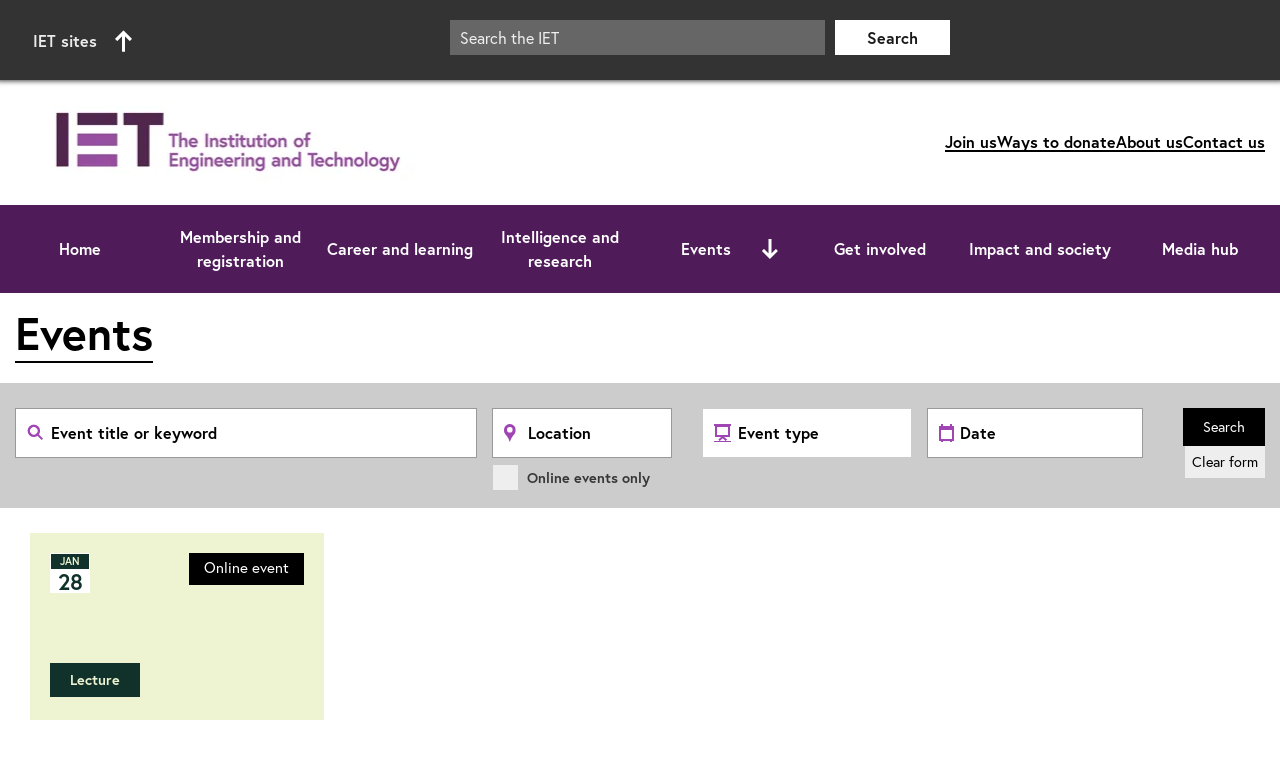

--- FILE ---
content_type: text/html; charset=utf-8
request_url: https://events.theiet.org/search/?Phrase=&Location=&Eventtype=&DateRange=&Organizer=Project+Controls+TN
body_size: 34043
content:



<!DOCTYPE html>
<html lang="en">

<head>

	<meta charset="utf-8" />
	


    <link rel="canonical" href="https://events.theiet.org/search/" />
        <title>IET events and courses search</title>
            <meta property="og:title" content="IET events and courses search" />
    <meta name="og:type" content="website" />
    <meta name="og:url" content="https://events.theiet.org/search/" />

	<meta http-equiv="x-ua-compatible" content="ie=edge">
	<meta name="viewport" content="width=device-width, initial-scale=1">
	<link rel="preconnect" href="https://p.typekit.net"> 

	<script type="module" src="/Themes/base/js/cmstoolkit-components.esm.js"></script>
	<script nomodule src="/Themes/base/js/cmstoolkit-components.js"></script>

					<!-- Critical base theme CSS -->
					<style type="text/css">
						@import url("https://use.typekit.net/eag8ezh.css");@import url("https://fonts.googleapis.com/icon?family=Material+Icons&display=swap");html,body,div,span,object,iframe,h1,h2,h3,h4,h5,h6,p,blockquote,pre,abbr,address,cite,code,del,dfn,em,img,ins,kbd,q,samp,small,strong,sub,sup,var,b,i,dl,dt,dd,ol,ul,li,fieldset,form,label,legend,table,caption,tbody,tfoot,thead,tr,th,td,article,aside,canvas,details,figcaption,figure,footer,header,hgroup,menu,nav,section,summary,time,mark,audio,video{margin:0;padding:0;border:0;outline:0;font-size:100%;vertical-align:baseline;background:transparent}html{scroll-behavior:smooth}body{line-height:1}article,aside,details,figcaption,figure,footer,header,hgroup,menu,nav,section{display:block}nav ul{list-style:none}blockquote,q{quotes:none}blockquote:before,blockquote:after,q:before,q:after{content:'';content:none}a{margin:0;padding:0;font-size:100%;vertical-align:baseline;background:transparent}ins{background-color:#ff9;color:#000;text-decoration:none}mark{background-color:#ff9;color:#000;font-style:italic;font-weight:bold}del{text-decoration:line-through}abbr[title],dfn[title]{border-bottom:1px dotted;cursor:help}table{border-collapse:collapse;border-spacing:0}hr{display:block;height:1px;border:0;border-top:1px solid #cccccc;margin:1em 0;padding:0}input,select{vertical-align:middle}legend{display:block;width:100%;max-width:100%;padding:0;margin-bottom:.5rem;font-size:1.5rem;line-height:inherit;color:inherit;white-space:normal}a,abbr,acronym,address,applet,article,aside,audio,b,big,blockquote,button,canvas,caption,center,cite,code,dd,del,details,dfn,div,dl,dt,em,embed,fieldset,figcaption,figure,footer,form,h1,h2,h3,h4,h5,h6,header,hgroup,html,i,iframe,img,input,ins,kbd,label,legend,li,mark,menu,nav,object,ol,output,p,pre,q,ruby,s,samp,section,select,small,span,strike,strong,sub,summary,sup,table,tbody,td,textarea,tfoot,th,thead,time,tr,tt,u,ul,var,video{font-size:100%;font-family:inherit}body{font-family:'europa', Arial, Helvetica, sans-serif}h1,.iet-h1{font-size:2.875rem;line-height:3.75rem;font-weight:bold;margin:10px 0 20px 0}h2,.iet-h2{font-size:1.875rem;line-height:2.625rem;font-weight:bold;margin:10px 0 15px 0}h3,.iet-h3{font-size:1.625rem;line-height:2.000rem;font-weight:bold;margin:10px 0 10px 0}h4,.iet-h4{font-size:1.250rem;line-height:1.688rem;font-weight:bold;margin:0}h5,.iet-h5{font-size:1.15rem;line-height:2.25rem;font-weight:bold;margin:0}p,.iet-p,pre,code{font-size:1.063rem;line-height:1.55;font-weight:normal;margin:0 0 25px 0}small{font-size:0.85rem;line-height:1.55}big{font-size:1.45rem;line-height:1.55}.iet-span,span{font-size:inherit;line-height:1.5;font-weight:inherit}em,.iet-em{font-style:italic;font-size:inherit}strong,.iet.strong{font-weight:bold;font-size:inherit}.intro{font-size:1.250rem;line-height:1.5;font-weight:bold}main dl{margin-bottom:25px;margin-left:40px;font-size:1.063rem}main dl dt{font-weight:bold;line-height:1.55}main dl dd{margin-bottom:15px;line-height:1.55}main .row ul,main .row ol,main.row ul,main.row ol{margin-bottom:25px;margin-left:40px}main .row ul li,main .row ol li,main.row ul li,main.row ol li{line-height:2.15rem}main .row ul li ul,main .row ul li ol,main .row ol li ul,main .row ol li ol,main.row ul li ul,main.row ul li ol,main.row ol li ul,main.row ol li ol{margin-bottom:0}main .row ul.list-items-dash,main .row ol.list-items-dash,main.row ul.list-items-dash,main.row ol.list-items-dash{list-style-type:none;margin-left:20px}main .row ul.list-items-dash li ul,main .row ul.list-items-dash li ol,main .row ol.list-items-dash li ul,main .row ol.list-items-dash li ol,main.row ul.list-items-dash li ul,main.row ul.list-items-dash li ol,main.row ol.list-items-dash li ul,main.row ol.list-items-dash li ol{margin-bottom:0}main .row ul.list-items-dash li:before,main .row ol.list-items-dash li:before,main.row ul.list-items-dash li:before,main.row ol.list-items-dash li:before{content:"–";padding-right:10px;font-size:1.4rem}main .row ol[type="dash"],main.row ol[type="dash"]{list-style-type:none;margin-bottom:25px;margin-left:20px}main .row ol[type="dash"] li ol[type="dash"],main .row ol[type="dash"] li ol,main.row ol[type="dash"] li ol[type="dash"],main.row ol[type="dash"] li ol{margin-bottom:0}main .row ol[type="dash"] li:before,main.row ol[type="dash"] li:before{content:"–";padding-right:10px;font-size:1.4rem;color:rgba(0,0,0,0.95)}main a,.iet-a{font-weight:bold;color:inherit;position:relative;text-decoration:none;background-image:linear-gradient(#000, #000),linear-gradient(#ccc, #ccc);background-size:100% 2px, 0 2px;background-position:100% 100%, 0 100%;background-repeat:no-repeat;transition:background-size 0.5s ease-in-out, background-position 0.5s ease-in-out}main a:visited,.iet-a:visited{font-weight:normal}main a:hover,.iet-a:hover{background-size:0 2px, 100% 2px;background-position:100% 100%, 0 100%}main .main-article a:visited{color:#666}sup{vertical-align:super;font-size:70%}sub{vertical-align:sub;font-size:70%}pre{font-family:'Courier New', Courier, monospace;color:rgba(0,0,0,0.75);white-space:pre-wrap;font-weight:bold;background-color:#dcdcdc;padding:15px;border:1px solid rgba(0,0,0,0.5)}code{font-family:'Courier New', Courier, monospace;color:rgba(0,0,0,0.75);white-space:pre-wrap;font-weight:bold;background-color:#dcdcdc;padding:15px;border:1px solid rgba(0,0,0,0.5)}blockquote{background-color:#dcdcdc;border-left:3px solid rgba(0,0,0,0.5);padding:15px;font-size:1.063rem;line-height:1.55;margin:0 0 25px 0;quotes:"“" "”" "‘" "’"}table{margin-bottom:20px;border-width:0px}table th,table td{padding:10px 15px;border:1px solid #dcdcdc}table th{border-top:0px}table caption{background-color:#ccc;padding:7px}.screen-reader-text{clip:rect(1px, 1px, 1px, 1px);clip-path:inset(50%);height:1px;width:1px;margin:-1px;overflow:hidden;padding:0;position:absolute}address{margin-bottom:25px;font-size:1.063rem}u{text-decoration:none}.text-center{text-align:center}.iet-global-assets iet-global-bar{position:relative !important}body{width:100%;counter-reset:list-counter;background-color:#ffffff}body .container{width:100%;max-width:1366px;margin:0 auto;padding:0 15px}*{box-sizing:border-box}img{width:100%}body.other-browser .umb-block-grid__layout-container{display:flex;flex-direction:column;height:100%}body.safari-browser .umb-block-grid__layout-container{display:grid;flex-direction:column;height:100%}.umb-block-grid__layout-item{display:contents}.full-width-container{width:100%}.sr-only:not(:focus):not(:active){clip:rect(0 0 0 0);clip-path:inset(50%);height:1px;overflow:hidden;position:absolute;white-space:nowrap;width:1px}.skip-link{background:rgba(255,255,255,0.9);color:rgba(0,0,0,0.9);font-weight:700;left:50%;padding:4px;position:absolute;transform:translate(-50%, -100%);transition:transform 0.3s;padding:20px;border:1px solid rgba(0,0,0,0.5);border-radius:3px;z-index:20}.skip-link:focus{transform:translate(-50%, 0%)}.skip-link-target{-webkit-clip-path:polygon(0 0, 0 0, 0 0, 0 0);clip-path:polygon(0 0, 0 0, 0 0, 0 0);box-sizing:border-box;position:absolute;margin:0;padding:0}.skip-link-target:focus{-webkit-clip-path:none;clip-path:none;z-index:999;line-height:1.5;background:#72477a;font-size:1.2rem;text-decoration:none;color:#fff;text-align:center;padding:10px}video:focus{outline:4px solid #72477a}.material-symbols-sharp{font-variation-settings:'FILL' 0, 'wght' 400, 'GRAD' 0, 'opsz' 48}.site-signifier{margin:0}.row{display:grid;width:100%;grid-template-columns:1fr}@media only screen and (min-width: 768px){.row.col-template-25-75{grid-template-columns:1fr 1fr}}@media only screen and (min-width: 768px){.row.col-template-25-75{grid-template-columns:1fr 3fr}}@media only screen and (min-width: 768px){.row.col-template-33-66{grid-template-columns:1fr 2fr}}@media only screen and (min-width: 768px){.row.col-template-50-50{grid-template-columns:repeat(2, 2fr)}}@media only screen and (min-width: 768px){.row.col-template-66-33{grid-template-columns:2fr 1fr}}@media only screen and (min-width: 768px){.row.col-template-75-25{grid-template-columns:1fr 1fr}}@media only screen and (min-width: 768px){.row.col-template-75-25{grid-template-columns:3fr 1fr}}@media only screen and (min-width: 768px){.row.col-template-25-25-50{grid-template-columns:1fr 1fr}}@media only screen and (min-width: 1024px){.row.col-template-25-25-50{grid-template-columns:1fr 1fr 2fr}}@media only screen and (min-width: 768px){.row.col-template-33-33-33{grid-template-rows:1fr 1fr;grid-template-columns:1fr 1fr}.row.col-template-33-33-33 .col-33:last-child{grid-column-start:1;grid-column-end:3}}@media only screen and (min-width: 1024px){.row.col-template-33-33-33{grid-template-rows:1fr;grid-template-columns:repeat(3, 1fr)}.row.col-template-33-33-33 .col-33:last-child{grid-column-start:initial;grid-column-end:initial}}@media only screen and (min-width: 768px){.row.col-template-50-25-25{grid-template-columns:1fr 1fr}}@media only screen and (min-width: 1024px){.row.col-template-50-25-25{grid-template-columns:2fr 1fr 1fr}}@media only screen and (min-width: 768px){.row.col-template-25-25-25-25{grid-template-columns:1fr 1fr}}@media only screen and (min-width: 1024px){.row.col-template-25-25-25-25{grid-template-columns:repeat(4, 1fr)}}.row.row-padding{padding-top:10px !important;padding-bottom:10px !important}.row.column-padding{column-gap:10px !important}.column{width:100%;display:block;grid-template-columns:1fr;overflow:hidden}.iet-global-assets iet-global-bar{padding:10px 8px !important;position:relative}.iet-global-assets iet-global-bar .container{max-width:none}@media only screen and (min-width: 1024px){.iet-global-assets iet-global-bar .container{padding-right:15px}}.iet-global-assets iet-global-bar iet-global-search{border:0}@media only screen and (min-width: 1024px){.iet-global-assets iet-global-bar iet-global-search{display:flex !important}}.iet-global-assets iet-global-footer .social-icons{flex-wrap:wrap}.iet-global-assets #iet-site-nav{z-index:2}.iet-global-assets #iet-site-nav .row{left:-23px !important;width:100vw !important}@media only screen and (min-width: 1024px){.iet-global-assets #iet-site-nav .row{width:750px !important;left:0 !important}}iet-arrow-list {display:flex;flex-direction:column}iet-arrow-list  ul li{list-style:none;position:relative;margin:0 0 3px 0}iet-arrow-list  a{display:flex;flex-direction:row;align-items:center;text-decoration:none;background-image:none}iet-arrow-list  .button-container{padding:10px}iet-arrow-list  .list-text-container,iet-arrow-list  span,iet-arrow-list  h3{white-space:nowrap;overflow:hidden;text-overflow:ellipsis;margin:0}iet-arrow-right {font-size:0;position:relative;width:45px;min-width:45px;height:38px;display:flex;justify-content:flex-end}iet-arrow-right  .arrow-button{width:calc(100% - 7px);height:100%;padding:7px}iet-breadcrumbs {display:block;font-size:1rem;line-height:1.225rem}iet-breadcrumbs .breadcrumb{margin-bottom:0}iet-breadcrumbs ul{margin:12px 0 0 0;padding:7px 5px 7px 0;display:flex;flex-wrap:wrap}@media only screen and (min-width: 1024px){iet-breadcrumbs ul{margin-top:10px}}iet-breadcrumbs ul li{display:flex;list-style-type:none;font-weight:800;line-height:1.225rem;gap:3px;align-items:center;padding:5px 0}iet-breadcrumbs ul li::before{content:"";width:0;height:0;display:inline-block;border-radius:0;margin-right:2px;vertical-align:middle}iet-breadcrumbs ul li::after{content:"\00a0\003e\00a0";font-size:80%}iet-breadcrumbs ul li:last-child::after{content:""}iet-breadcrumbs ul li a{text-decoration:none;color:#000;font-weight:100}iet-button-collection {display:flex;gap:20px;flex-direction:row;flex-wrap:wrap;margin:20px 0}iet-button-collection .direction-vertical{align-items:center;flex-direction:column}@media only screen and (min-width: 768px){iet-button-collection .direction-vertical.button-align-left{align-items:flex-start}iet-button-collection .direction-vertical.button-align-right{align-items:flex-end}iet-button-collection .direction-vertical.button-align-centre{align-items:center}}iet-button-collection .direction-horizontal{justify-content:center;flex-direction:row;align-items:center}@media only screen and (min-width: 768px){iet-button-collection .direction-horizontal.button-align-left{justify-content:flex-start}iet-button-collection .direction-horizontal.button-align-right{justify-content:flex-end}iet-button-collection .direction-horizontal.button-align-centre{justify-content:center}}iet-button {display:flex}iet-button .iet-button{background:#000;padding:10px;text-align:center;color:#fff !important;display:inline-block;min-width:100px;max-width:500px;transition:all .2s;text-decoration:none;font-weight:bold;border:0;cursor:pointer;background-image:none}iet-button .iet-button.white-button{background:#fff;color:#000 !important}iet-button .iet-button.with-border{border:1px solid #fff}iet-button .iet-button.with-border:disabled{border:1px solid #666}@media only screen and (min-width: 1024px){iet-button .iet-button:hover{text-decoration:underline !important;background:#fff;color:#000 !important}iet-button .iet-button:hover.white-button{background:#000;color:#fff !important}}iet-button .iet-button:focus{outline:4px solid #72477a}iet-button .iet-button:disabled{background:#666 !important;color:#000 !important;cursor:default}iet-button .iet-button:disabled:hover{text-decoration:none}iet-copy-module {display:grid;height:100%;position:relative}iet-copy-module .not-stretched{height:auto}iet-copy-module .no-padding iet-copy-module-content,iet-copy-module .no-padding .iet-copy-module-content{padding:0}iet-copy-module .image-as-background{overflow:hidden}iet-copy-module .image-as-background .show-overlay::before{content:'';position:absolute;left:0;top:0;width:100%;height:100%;z-index:1;background-color:#fff}iet-copy-module .image-as-background .show-overlay.dark-overlay::before{content:'';position:absolute;left:0;top:0;width:100%;height:100%;z-index:1;background-color:#000}iet-copy-module .image-as-background .overlay-gradient-0::before{opacity:0}iet-copy-module .image-as-background .overlay-gradient-10::before{opacity:0.1}iet-copy-module .image-as-background .overlay-gradient-20::before{opacity:0.2}iet-copy-module .image-as-background .overlay-gradient-30::before{opacity:0.3}iet-copy-module .image-as-background .overlay-gradient-40::before{opacity:0.4}iet-copy-module .image-as-background .overlay-gradient-50::before{opacity:0.5}iet-copy-module .image-as-background .overlay-gradient-60::before{opacity:0.6}iet-copy-module .image-as-background .overlay-gradient-70::before{opacity:0.7}iet-copy-module .image-as-background .overlay-gradient-80::before{opacity:0.8}iet-copy-module .image-as-background .overlay-gradient-90::before{opacity:0.9}iet-copy-module .image-as-background .overlay-gradient-100::before{opacity:1}iet-copy-module .image-as-background:hover>a img{transform:scale(1.05)}iet-copy-module .image-as-background .background{background:transparent}iet-copy-module .image-as-background img{position:absolute;left:0;height:100%;z-index:0;transition:all 0.25s ease-in-out;object-fit:cover}iet-copy-module .image-as-background>a:focus img{outline:4px solid #9c67a8;outline-offset:-4px}iet-copy-module .image-as-background>a:focus .show-overlay::before{width:calc(100% - 8px);height:calc(100% - 8px);left:4px;top:4px}iet-copy-module  iet-media-item{height:100%}iet-copy-module  .background{display:grid}iet-copy-module  iframe{max-width:100%;width:100%;height:100%}iet-copy-module  video,iet-copy-module  img,iet-copy-module  iframe{height:300px;min-height:300px}iet-copy-module  video{max-width:100%;width:100%;background-color:rgba(0,0,0,0.75);height:100%;object-fit:cover}iet-copy-module  img{width:100%;object-fit:cover;max-height:inherit;height:100%;min-height:100%}iet-copy-module  .video-not-available{max-width:100%;width:100%;height:auto;background:#000;color:#fff;padding:40px 20px}iet-copy-module  .media-container{width:100%;overflow:hidden;height:300px;min-height:300px;display:none}@media only screen and (min-width: 768px){iet-copy-module  .media-container{display:block}}iet-copy-module  .media-container .umb-block-list{display:block;height:100%}iet-copy-module  .url-container a{position:initial}iet-copy-module  .media-position{grid-template-columns:auto;grid-template-rows:auto min-content}iet-copy-module  .media-position .media-container{order:2}iet-copy-module  .media-position iet-copy-module-content,iet-copy-module  .media-position .iet-copy-module-content{order:1}@media only screen and (min-width: 768px){iet-copy-module  .media-position-top{grid-template-columns:auto;grid-template-rows:min-content auto}iet-copy-module  .media-position-top .media-container,iet-copy-module  .media-position-top .video-not-available{order:1}iet-copy-module  .media-position-top iet-copy-module-content,iet-copy-module  .media-position-top .iet-copy-module-content{order:2;z-index:2}iet-copy-module  .media-position-bottom{grid-template-columns:auto;grid-template-rows:auto min-content}iet-copy-module  .media-position-bottom .media-container,iet-copy-module  .media-position-bottom .video-not-available{order:2}iet-copy-module  .media-position-bottom iet-copy-module-content,iet-copy-module  .media-position-bottom .iet-copy-module-content{order:1}iet-copy-module  .media-position-left{align-items:stretch;grid-template-columns:50% 50%;grid-template-rows:auto}iet-copy-module  .media-position-left video,iet-copy-module  .media-position-left iframe{width:100%;height:100%}iet-copy-module  .media-position-left .video-not-available{order:1}iet-copy-module  .media-position-left .media-container{order:1;height:auto;display:grid;place-items:center}iet-copy-module  .media-position-left iet-copy-module-content,iet-copy-module  .media-position-left .iet-copy-module-content{order:2;height:auto}iet-copy-module  .media-position-right{grid-template-columns:50% 50%;grid-template-rows:auto}iet-copy-module  .media-position-right video,iet-copy-module  .media-position-right iframe{width:100%;height:100%}iet-copy-module  .media-position-right .video-not-available{order:2}iet-copy-module  .media-position-right .media-container{order:2;height:auto;display:grid;place-items:center}iet-copy-module  .media-position-right iet-copy-module-content,iet-copy-module  .media-position-right .iet-copy-module-content{order:1;height:auto}}iet-copy-module  iet-copy-module-content,iet-copy-module  .iet-copy-module-content{box-sizing:border-box;width:100%;position:relative;align-items:start;overflow:hidden;display:grid;grid-template-rows:min-content min-content auto min-content;padding:20px;z-index:2}iet-copy-module  iet-copy-module-content>.umb-block-list,iet-copy-module  .iet-copy-module-content>.umb-block-list{width:100%;overflow:hidden}iet-cta-full-width {display:block;padding:40px;position:relative;overflow:hidden}iet-cta-full-width .container{text-align:center}iet-cta-full-width iet-media-item{display:none}@media only screen and (min-width: 768px){iet-cta-full-width iet-media-item{display:block}}iet-cta-full-width .overlay{display:block}iet-cta-full-width .overlay.overlay-gradient-0::before{opacity:0}iet-cta-full-width .overlay.overlay-gradient-10::before{opacity:0.1}iet-cta-full-width .overlay.overlay-gradient-20::before{opacity:0.2}iet-cta-full-width .overlay.overlay-gradient-30::before{opacity:0.3}iet-cta-full-width .overlay.overlay-gradient-40::before{opacity:0.4}iet-cta-full-width .overlay.overlay-gradient-50::before{opacity:0.5}iet-cta-full-width .overlay.overlay-gradient-60::before{opacity:0.6}iet-cta-full-width .overlay.overlay-gradient-70::before{opacity:0.7}iet-cta-full-width .overlay.overlay-gradient-80::before{opacity:0.8}iet-cta-full-width .overlay.overlay-gradient-90::before{opacity:0.9}iet-cta-full-width .overlay.overlay-gradient-100::before{opacity:1}iet-cta-full-width .overlay::before{content:'';position:absolute;left:0;top:0;width:100%;height:100%;z-index:2;background-color:#fff}iet-cta-full-width .overlay.dark-overlay::before{content:'';position:absolute;left:0;top:0;width:100%;height:100%;z-index:2;background-color:#000}iet-cta-full-width .content-container{position:relative;z-index:3}iet-cta-full-width img{position:absolute;left:0;top:0;width:100%;height:100%;z-index:1;object-fit:cover}iet-cta {display:block;padding:0 0 0 0;height:100%;position:relative}iet-cta .not-stretched{height:auto}iet-cta >a{width:100%;display:grid;height:100%;background-image:none}iet-cta >a:hover,iet-cta >a:focus,iet-cta >a:visited,iet-cta >a:active{text-decoration:none}iet-cta >a:hover h1,iet-cta >a:hover h2,iet-cta >a:hover h3,iet-cta >a:hover h4,iet-cta >a:hover h5,iet-cta >a:focus h1,iet-cta >a:focus h2,iet-cta >a:focus h3,iet-cta >a:focus h4,iet-cta >a:focus h5,iet-cta >a:visited h1,iet-cta >a:visited h2,iet-cta >a:visited h3,iet-cta >a:visited h4,iet-cta >a:visited h5,iet-cta >a:active h1,iet-cta >a:active h2,iet-cta >a:active h3,iet-cta >a:active h4,iet-cta >a:active h5{text-decoration:underline}iet-cta >a:focus{outline:4px solid #9c67a8;outline-offset:-4px}iet-cta >a a{display:none}iet-cta .no-background-color:hover .arrow-button{background-color:black}iet-cta .no-background-color:hover .arrow-button path{fill:white}iet-cta .image-as-background{overflow:hidden}iet-cta .image-as-background .show-overlay::before{content:'';position:absolute;left:0;top:0;width:100%;height:100%;z-index:1;background-color:#fff}iet-cta .image-as-background .show-overlay.dark-overlay::before{content:'';position:absolute;left:0;top:0;width:100%;height:100%;z-index:1;background-color:#000}iet-cta .image-as-background .overlay-gradient-0::before{opacity:0}iet-cta .image-as-background .overlay-gradient-10::before{opacity:0.1}iet-cta .image-as-background .overlay-gradient-20::before{opacity:0.2}iet-cta .image-as-background .overlay-gradient-30::before{opacity:0.3}iet-cta .image-as-background .overlay-gradient-40::before{opacity:0.4}iet-cta .image-as-background .overlay-gradient-50::before{opacity:0.5}iet-cta .image-as-background .overlay-gradient-60::before{opacity:0.6}iet-cta .image-as-background .overlay-gradient-70::before{opacity:0.7}iet-cta .image-as-background .overlay-gradient-80::before{opacity:0.8}iet-cta .image-as-background .overlay-gradient-90::before{opacity:0.9}iet-cta .image-as-background .overlay-gradient-100::before{opacity:1}iet-cta .image-as-background:hover>a img{transform:scale(1.05)}iet-cta .image-as-background .background{background:transparent}iet-cta .image-as-background img{position:absolute;left:0;height:100%;z-index:0;transition:all 0.25s ease-in-out;object-fit:cover}iet-cta .image-as-background>a:focus img{outline:4px solid #9c67a8;outline-offset:-4px}iet-cta .image-as-background>a:focus .show-overlay::before{width:calc(100% - 8px);height:calc(100% - 8px);left:4px;top:4px}iet-cta .link-container{text-decoration:none}iet-cta .background{display:flex;flex-direction:column;height:100%}iet-cta .image-container{width:100%;height:300px;min-height:300px;overflow:hidden}iet-cta .image-container .umb-block-list{display:block;height:100%}iet-cta iet-media-item{height:100%}iet-cta img{width:100%;object-fit:cover;max-height:inherit;height:100%;min-height:100%}iet-cta img.cta-background-image{position:absolute;left:0;height:100%;z-index:-1;transition:all 0.25s ease-in-out;object-fit:cover}iet-cta .image-position-top{grid-template-columns:auto;grid-template-rows:min-content auto}iet-cta .image-position-top .image-container{order:1}iet-cta .image-position-top iet-secondary-cta-info,iet-cta .image-position-top .iet-secondary-cta-info{order:2}iet-cta .image-position-bottom{grid-template-columns:auto;grid-template-rows:auto min-content}iet-cta .image-position-bottom .image-container{order:2}iet-cta .image-position-bottom iet-secondary-cta-info,iet-cta .image-position-bottom .iet-secondary-cta-info{order:1}iet-cta .image-position-left{align-items:stretch;flex-direction:column;grid-template-columns:50% 50%;grid-template-rows:auto}@media only screen and (min-width: 768px){iet-cta .image-position-left{flex-direction:row}}iet-cta .image-position-left .image-container{order:2;height:auto}@media only screen and (min-width: 768px){iet-cta .image-position-left .image-container{order:1}}iet-cta .image-position-left iet-secondary-cta-info,iet-cta .image-position-left .iet-secondary-cta-info{order:1;height:auto}@media only screen and (min-width: 768px){iet-cta .image-position-left iet-secondary-cta-info,iet-cta .image-position-left .iet-secondary-cta-info{order:2}}iet-cta .image-position-right{flex-direction:column;grid-template-columns:50% 50%;grid-template-rows:auto}@media only screen and (min-width: 768px){iet-cta .image-position-right{flex-direction:row}}iet-cta .image-position-right .image-container{order:2;height:auto}@media only screen and (min-width: 768px){iet-cta .image-position-right .image-container{order:2}}iet-cta .image-position-right iet-secondary-cta-info,iet-cta .image-position-right .iet-secondary-cta-info{order:1;height:auto}iet-cta .arrow-button-container{padding:20px 0}iet-cta .arrow-button-container .arrow-button{width:45px;height:45px;padding:7px}iet-cta iet-secondary-cta-info,iet-cta .iet-secondary-cta-info{box-sizing:border-box;width:100%;position:relative;padding:20px 0;align-items:start;min-height:220px;height:100%;overflow:hidden;display:grid;grid-template-rows:min-content min-content auto min-content;z-index:2}iet-cta iet-secondary-cta-info>div,iet-cta .iet-secondary-cta-info>div{padding:0 20px}iet-cta iet-secondary-cta-info .cta-type,iet-cta .iet-secondary-cta-info .cta-type{text-transform:uppercase}iet-cta iet-secondary-cta-info .cta-type *,iet-cta .iet-secondary-cta-info .cta-type *{margin-bottom:10px !important;display:block}iet-cta .iet-invalid-content{font-style:italic}iet-homepage-banner {display:grid;min-height:480px;position:relative}@media only screen and (min-width: 768px){iet-homepage-banner {min-height:625px}}iet-homepage-banner img{position:absolute;width:100%;height:100%;object-fit:cover;z-index:1}iet-homepage-banner .container{position:relative;z-index:2;padding:10px}iet-homepage-banner .title-area{display:grid;grid-template-columns:3fr 4fr;width:100%;place-items:center;gap:20px}@media only screen and (min-width: 768px){iet-homepage-banner .title-area{gap:30px}}iet-homepage-banner .title-area .iet-equal{max-height:96px;justify-self:end}@media only screen and (min-width: 768px){iet-homepage-banner .title-area .iet-equal{max-height:193px}}iet-homepage-banner .title-area .title-text-color{justify-self:start}iet-homepage-banner .title-area .title-text-color h1{font-size:2rem;line-height:1.1;max-width:240px;margin:0}@media only screen and (min-width: 768px){iet-homepage-banner .title-area .title-text-color h1{font-size:4.375rem;line-height:0.99;max-width:480px}}iet-homepage-banner .content-area{display:flex;justify-content:center;margin-top:30px}iet-homepage-banner .content-area p{text-align:center;max-width:300px}@media only screen and (min-width: 768px){iet-homepage-banner .content-area p{max-width:530px}}iet-homepage-banner .content-area p span{font-size:1.3125rem;line-height:1.5}@media only screen and (min-width: 768px){iet-homepage-banner .content-area p span{font-size:1.625rem}}iet-insert-image {display:flex;flex-direction:column}iet-insert-image .match-row-height{height:100%}iet-insert-image .match-row-height *{height:100%}iet-insert-image .media-row{margin-left:0;margin-right:0}iet-insert-image .col-media-full-width{flex:0 0 100%;max-width:100%}iet-insert-image img{max-width:100%;object-fit:cover;display:block}iet-insert-image figcaption.with-highlight{background:rgba(0,0,0,0.2);margin-top:-2px;padding-left:10px;padding-right:10px}iet-insert-image figcaption.image-caption{padding-top:5px;padding-bottom:5px;margin:0}iet-insert-image figcaption.image-credit-macro{padding-top:5px;padding-bottom:8px;margin:0;color:rgba(0,0,0,0.75)}iet-intro-module {display:block;padding:40px 20px}@media only screen and (min-width: 768px){iet-intro-module {padding:40px}}iet-intro-module .container{display:grid;grid-template-columns:1fr;gap:40px}@media only screen and (min-width: 768px){iet-intro-module .container{grid-template-columns:repeat(2, 1fr)}}iet-intro-module h1:first-of-type,iet-intro-module h2:first-of-type,iet-intro-module h3:first-of-type,iet-intro-module h4:first-of-type,iet-intro-module h5:first-of-type,iet-intro-module h6:first-of-type{margin-top:0}iet-intro-module .left,iet-intro-module .right{display:block;width:100%}iet-intro-module .left .umb-block-list,iet-intro-module .right .umb-block-list{height:auto}@media only screen and (min-width: 768px){iet-intro-module .left .umb-block-list,iet-intro-module .right .umb-block-list{height:100%}}iet-landing-page-header {display:flex;width:100%;position:relative;flex-direction:column}iet-landing-page-header .strapline-dark .heading-strapline{color:rgba(0,0,0,0.9)}iet-landing-page-header .strapline-light .heading-strapline{color:rgba(255,255,255,0.9)}@media only screen and (min-width: 768px){iet-landing-page-header {display:flex;align-items:center;flex-direction:initial;max-height:490px;height:490px}iet-landing-page-header .landing-page-header-large{max-height:575px;height:575px}iet-landing-page-header .media-align-right{max-height:490px;height:490px}iet-landing-page-header .media-align-right .container{padding-top:0 !important;padding-bottom:0 !important;height:100%}@supports (-ms-ime-align: auto){iet-landing-page-header {height:auto}}}iet-landing-page-header  .container{display:flex;flex-wrap:wrap;position:relative;order:1;padding:90px 37px;justify-content:center;z-index:1}@media only screen and (min-width: 768px){iet-landing-page-header  .container.heading-position-Left{justify-content:flex-start}}@media only screen and (min-width: 768px){iet-landing-page-header  .container{align-items:center;position:relative;padding:0}}iet-landing-page-header .use-solid-background-color .container{padding:90px 37px 30px 37px}iet-landing-page-header .use-solid-background-color img,iet-landing-page-header .use-solid-background-color picture{position:relative;height:180px}@media only screen and (min-width: 768px){iet-landing-page-header .use-solid-background-color img,iet-landing-page-header .use-solid-background-color picture{height:100%;position:absolute}}iet-landing-page-header  iet-landing-page-header-overlay{position:absolute;left:0;top:0;width:100%;height:100%;z-index:1}iet-landing-page-header  iet-landing-page-header-overlay.dark-overlay{background-color:#000}iet-landing-page-header  iet-landing-page-header-overlay.light-overlay{background-color:#fff}iet-landing-page-header  iet-landing-page-header-overlay.gradient-0{opacity:0}iet-landing-page-header  iet-landing-page-header-overlay.gradient-10{opacity:0.1}iet-landing-page-header  iet-landing-page-header-overlay.gradient-20{opacity:0.2}iet-landing-page-header  iet-landing-page-header-overlay.gradient-30{opacity:0.3}iet-landing-page-header  iet-landing-page-header-overlay.gradient-40{opacity:0.4}iet-landing-page-header  iet-landing-page-header-overlay.gradient-50{opacity:0.5}iet-landing-page-header  iet-landing-page-header-overlay.gradient-60{opacity:0.6}iet-landing-page-header  iet-landing-page-header-overlay.gradient-70{opacity:0.7}iet-landing-page-header  iet-landing-page-header-overlay.gradient-80{opacity:0.8}iet-landing-page-header  iet-landing-page-header-overlay.gradient-90{opacity:0.9}iet-landing-page-header  iet-landing-page-header-overlay.gradient-100{opacity:1}iet-landing-page-header  iet-landing-page-header-content{width:100%;display:flex;flex-wrap:wrap;justify-content:center;max-width:600px}iet-landing-page-header  iet-landing-page-header-content.no-equals{align-items:center}@media only screen and (min-width: 768px){iet-landing-page-header  iet-landing-page-header-content.heading-position-Left{align-items:flex-start}}iet-landing-page-header  iet-landing-page-header-content.media-align-right{column-gap:20px;justify-content:flex-start}iet-landing-page-header  iet-landing-page-header-content.media-align-right iet-media-item{display:none}@media only screen and (min-width: 768px){iet-landing-page-header  iet-landing-page-header-content.media-align-right{grid-template-columns:repeat(2, 1fr);max-width:none;position:relative;height:100%}iet-landing-page-header  iet-landing-page-header-content.media-align-right .heading-container{padding-top:40px;width:50%;overflow:hidden}iet-landing-page-header  iet-landing-page-header-content.media-align-right .heading-container .landing-page-heading{text-align:left}iet-landing-page-header  iet-landing-page-header-content.media-align-right .heading-container .heading-strapline{text-align:left}iet-landing-page-header  iet-landing-page-header-content.media-align-right .heading-strapline{padding-bottom:40px;width:auto}iet-landing-page-header  iet-landing-page-header-content.media-align-right iet-media-item{display:block;width:50%}iet-landing-page-header  iet-landing-page-header-content.media-align-right iet-media-item picture,iet-landing-page-header  iet-landing-page-header-content.media-align-right iet-media-item img{position:static}}@media only screen and (min-width: 768px){iet-landing-page-header  iet-landing-page-header-content{flex-direction:column;align-items:flex-start;z-index:2;position:absolute;margin:0 20px}}iet-landing-page-header  iet-landing-page-header-content .heading-container{display:flex;flex-direction:column;justify-content:flex-start;align-items:flex-start;width:100%;padding:0 0 20px 0;margin:0;max-width:650px}@media only screen and (min-width: 768px){iet-landing-page-header  iet-landing-page-header-content .heading-container svg{height:auto;width:50px;min-width:50px;max-width:50px;margin:10px 20px 0 0;display:block}iet-landing-page-header  iet-landing-page-header-content .heading-container svg.force-white-equals{fill:#fff !important}}@media only screen and (min-width: 1024px){iet-landing-page-header  iet-landing-page-header-content .heading-container svg{height:50px;width:50px;position:relative}}iet-landing-page-header  iet-landing-page-header-content .heading-container .landing-page-heading{text-align:center;width:100%}@media only screen and (min-width: 768px){iet-landing-page-header  iet-landing-page-header-content .heading-container .landing-page-heading.heading-position-Left{text-align:left}}iet-landing-page-header  iet-landing-page-header-content .heading-container .landing-page-heading *{width:100%;margin:0;color:inherit}@media only screen and (min-width: 768px){iet-landing-page-header  iet-landing-page-header-content .heading-container .landing-page-heading{text-align:left}iet-landing-page-header  iet-landing-page-header-content .heading-container .landing-page-heading.no-equals{text-align:center}iet-landing-page-header  iet-landing-page-header-content .heading-container .landing-page-heading.heading-position-Left{text-align:left}}iet-landing-page-header  iet-landing-page-header-content .heading-strapline{text-align:left;margin:0;display:block;width:116%;max-width:650px;min-width:300px}iet-landing-page-header  iet-landing-page-header-content .heading-strapline.heading-position-Left{text-align:left}iet-landing-page-header  iet-landing-page-header-content .heading-strapline p{padding:0 0 20px 0;margin:0}@media only screen and (min-width: 768px){iet-landing-page-header  iet-landing-page-header-content .heading-strapline{flex-basis:0}iet-landing-page-header  iet-landing-page-header-content .heading-strapline.no-equals{text-align:center}iet-landing-page-header  iet-landing-page-header-content .heading-strapline.heading-position-Left{text-align:left}}iet-landing-page-header  iet-landing-page-header-content .primary-btn{z-index:2;margin-bottom:20px}iet-landing-page-header  iet-landing-page-header-content .primary-btn:hover{background-color:#fff;color:#000}iet-landing-page-header  iet-landing-page-header-content .primary-btn.no-equals{text-align:center}iet-landing-page-header  iet-landing-page-header-content .primary-btn.heading-position-Left{text-align:left}@media only screen and (min-width: 768px){iet-landing-page-header  iet-landing-page-header-content .primary-btn{flex-basis:0;width:auto;margin-bottom:0}}iet-landing-page-header iet-media-item{display:block;height:100%}iet-landing-page-header picture{order:2;display:flex;position:absolute;width:100%;height:100%}@media only screen and (min-width: 768px){iet-landing-page-header picture{position:absolute;width:100%;height:100%}}iet-landing-page-header img{width:100%;height:100%;object-fit:cover;z-index:1;position:absolute}@media only screen and (min-width: 768px){iet-landing-page-header img{z-index:1;height:100%;position:absolute}}iet-landing-page-header video{width:100%;height:100%;object-fit:cover;position:absolute;z-index:1;min-height:200px;object-position:left}@media only screen and (min-width: 1024px){iet-landing-page-header video{object-position:initial}}iet-main-navigation {display:block}iet-main-navigation >ul{list-style-type:none;position:fixed;top:0;right:0;transform:translateX(0);width:100%;display:flex;flex-direction:column;padding:80px 0 0 0;align-items:center;margin:0;z-index:11;height:100vh;overflow-y:auto}@media only screen and (min-width: 1024px){iet-main-navigation >ul{flex-direction:row;position:relative;width:auto;padding:0;height:auto;overflow-y:unset;z-index:4}}iet-main-navigation >ul.closed{will-change:transform;transform:translateX(100%)}@media only screen and (min-width: 1024px){iet-main-navigation >ul.closed{transform:translate(0px)}}iet-main-navigation >ul li{display:flex;align-items:center;flex-direction:column;width:100%;position:relative}@media only screen and (min-width: 1024px){iet-main-navigation >ul li.has-sub-menu>a{padding-right:17.5%}}iet-main-navigation >ul li.has-sub-menu button{width:60px;max-width:60px;min-width:0}@media only screen and (min-width: 1024px){iet-main-navigation >ul li.current:after{content:'';position:absolute;left:17.5%;bottom:2px;width:50%;height:3px;border-radius:2px;opacity:1;transition:ease-in-out all 0.3s}iet-main-navigation >ul li.current.has-sub-menu:hover:after{width:100%;left:0;border-radius:0 0 0 0;height:5px;bottom:0}}@media only screen and (min-width: 1024px){iet-main-navigation >ul li.secondary-nav-item{display:none}iet-main-navigation >ul li ul{position:absolute;top:100%}}iet-main-navigation >ul li a{display:block;text-decoration:none;text-align:center;padding:20px 0;width:100%;font-weight:bold;transition:ease-in-out background 0.3s;box-sizing:border-box;line-height:1.5}iet-main-navigation >ul li a:focus{outline:4px solid #9c67a8;outline-offset:-4px}@media only screen and (min-width: 1024px){iet-main-navigation >ul li a{background-color:initial;border:initial}}iet-main-navigation >ul li a:hover{background-image:linear-gradient(to right, rgba(0,0,0,0.1), rgba(0,0,0,0.1))}iet-main-navigation >ul li button{width:59px;position:absolute;top:0;right:0;height:57px;border:0;border-radius:0;outline-width:0;cursor:pointer}iet-main-navigation >ul li button:focus{outline:4px solid #9c67a8;outline-offset:-4px}iet-main-navigation >ul li button svg{position:absolute;top:50%;left:50%;width:20px;height:20px;margin-top:0;transition:ease-out all 0.3s;transform:rotate(0) translate(-50%, -50%);transform-origin:top left}iet-main-navigation >ul li button.open svg{transform:rotate3d(1, 0, 0, 180deg) translate(-50%, -50%);transform-origin:top left}@media only screen and (min-width: 1024px){iet-main-navigation >ul li button{min-width:20px;background-color:initial;top:50%;transform:translateY(-50%)}iet-main-navigation >ul li button::after{background-size:30% !important}}iet-main-navigation >ul>li>a:hover{background-image:linear-gradient(to right, rgba(0,0,0,0.2), rgba(0,0,0,0.2))}iet-main-navigation >ul .sub-menu{list-style-type:none;padding:0;width:100%;transition:all ease-out 0.2s;position:relative}@media only screen and (min-width: 1024px){iet-main-navigation >ul .sub-menu{border-radius:0px 0px 3px 3px;filter:drop-shadow(0px 2px 5px rgba(0,0,0,0.4))}}iet-main-navigation >ul .sub-menu li{background-color:transparent}iet-main-navigation >ul .sub-menu li:first-of-type:before{content:'';position:absolute;top:0;left:0;width:100%}@media only screen and (min-width: 1024px){iet-main-navigation >ul .sub-menu li:first-of-type:before{display:none}}iet-main-navigation >ul .sub-menu li:last-of-type:after{content:'';position:absolute;bottom:0;left:0;width:100%}@media only screen and (min-width: 1024px){iet-main-navigation >ul .sub-menu li:last-of-type:after{display:none}}iet-main-navigation >ul .sub-menu li a{white-space:nowrap;overflow:hidden;text-overflow:ellipsis}iet-main-navigation >ul .sub-menu li a:focus{outline:4px solid #72477a;outline-offset:-4px}iet-main-navigation >ul .sub-menu li.active{max-height:500px;opacity:1;z-index:10}iet-main-navigation >ul .sub-menu li.inactive{max-height:0;opacity:0;z-index:-1}iet-main-navigation >ul li.has-sub-menu:hover .sub-menu{max-height:500px;opacity:1;z-index:10}iet-main-navigation >ul li.has-sub-menu:after .sub-menu{max-height:500px;opacity:1;z-index:10}iet-main-navigation a{color:inherit}@media only screen and (min-width: 1024px){iet-main-navigation #main-navigation #main-nav li.only-mobile{display:none}}iet-main-navigation .sub-menu::-webkit-scrollbar-track{background-color:transparent}iet-main-navigation .sub-menu::-webkit-scrollbar{width:6px;background-color:transparent}iet-main-navigation .sub-menu::-webkit-scrollbar-thumb{background-color:transparent}iet-rich-text-editor {display:block}iet-secondary-navigation {display:block}iet-secondary-navigation .hide{display:none}iet-secondary-navigation ul{display:flex;flex-wrap:nowrap;gap:30px}iet-secondary-navigation ul li{list-style:none}iet-section-header {display:block}iet-section-header .iet-homepage-title-banner{text-align:center}iet-section-header .iet-homepage-title-banner .content-wrap{display:inline-block;max-width:33%}iet-section-header .iet-homepage-title-banner .content-wrap p{font-family:"Europa";font-size:1.625rem;font-weight:bold;font-style:normal;font-stretch:normal;line-height:1.625rem;letter-spacing:normal;text-align:center;color:#a046b4;margin-bottom:0px;margin-top:30px}iet-section-header .iet-homepage-title-banner .content-wrap .subtitle{font-family:"Europa";font-size:2.25rem;font-weight:bold;font-style:normal;font-stretch:normal;line-height:2.625rem;letter-spacing:normal;text-align:center;color:#53274e;margin-bottom:36px}iet-side-nav {display:block;position:relative;padding:10px;margin:0 auto;top:20px;width:100%}@media only screen and (min-width: 768px){iet-side-nav {top:20px}}@media only screen and (min-width: 1024px){iet-side-nav {max-width:none;top:70px;margin-bottom:100px}}iet-side-nav .closed li:not(.current-page){max-height:0px;opacity:0;margin:0}iet-side-nav .closed li.current-page span.material-symbols-sharp{opacity:1}iet-side-nav .closed li.current-page:hover span.material-symbols-sharp{opacity:1}iet-side-nav  .mobile-secondary-nav-header{margin-bottom:3px;padding:10px;background-color:#141414;display:block;color:rgba(255,255,255,0.9)}iet-side-nav  ul{transition:all 0.5s ease;list-style:none;margin:0;padding:0}iet-side-nav  li{margin-bottom:0px;transition:all 0.5s ease;opacity:1;max-height:100px;border-top:2px solid #777;line-height:inherit}@media only screen and (min-width: 768px){iet-side-nav  li{max-height:initial}iet-side-nav  li a:hover{margin-left:5px;padding-right:40px;text-indent:0}iet-side-nav  li a:hover span.material-symbols-sharp{opacity:1}iet-side-nav  li.current-page a:hover{text-indent:0px}}iet-side-nav  li a{color:#fff;color:rgba(255,255,255,0.9);text-decoration:none;padding:10px;display:block;transition:all 0.25s ease;position:relative;padding-right:45px;background-image:none}iet-side-nav  li a span.material-symbols-sharp{transition:all 0.25s ease;position:absolute;right:20px;top:calc(50% - 12px);opacity:1}@media only screen and (min-width: 768px){iet-side-nav  li a span.material-symbols-sharp{opacity:0}}iet-side-nav  li.current-page{background-color:#ababab;color:rgba(255,255,255,0.9);z-index:1;position:relative}iet-side-nav  li.current-page span.material-symbols-sharp{opacity:0}iet-side-nav  li.current-page:hover span.material-symbols-sharp{opacity:0}iet-side-nav  .cms-toolkit-parent{background-color:#fff}iet-side-nav  .cms-toolkit-parent a,iet-side-nav  .cms-toolkit-sibling a,iet-side-nav  .cms-toolkit-child a{color:#141414}iet-side-nav  .cms-toolkit-sibling{background-color:#fff}iet-side-nav  .cms-toolkit-child{background-color:#fff}iet-side-nav  .cms-toolkit-child a{color:#000;color:rgba(0,0,0,0.9)}iet-side-nav  .cms-toolkit-parent-black-bg{background-color:#000}iet-side-nav  .cms-toolkit-parent-black-bg a{color:#fff}iet-site-header {padding:20px 0;display:none}@media only screen and (min-width: 768px){iet-site-header {display:block}}iet-site-header  .container{display:flex;justify-content:space-between;align-items:center}iet-site-header .logo-link{display:block;max-width:418px}iet-site-header .logo-link iet-media-item{width:100%}iet-user-panel {width:100%;position:absolute;bottom:10px;left:0;padding:10px 8px;opacity:0;transition:all ease-in-out 0.4s;flex-direction:column;gap:10px;overflow:hidden !important;height:50px !important}@media only screen and (min-width: 768px){iet-user-panel {text-align:justify;overflow:auto;height:auto;padding-left:5}}iet-user-panel  .intro{color:#eee;font-size:1rem;line-height:10px}@media only screen and (min-width: 1024px){iet-user-panel {position:relative;width:auto;margin-right:60px;left:auto;bottom:auto;opacity:1;align-items:center}}@media only screen and (min-width: 1024px){iet-user-panel {margin-right:0}}iet-user-panel {opacity:1}iet-user-panel .instruction span:first-of-type{margin-right:10px}iet-user-panel .instruction a{color:rgba(255,255,255,0.9)}iet-user-panel (.display-hide){display:none !important}

					</style>

	<link id="base-theme-styles" rel="stylesheet" href="/Themes/base/css/styles.min.css?v=9.0.0" />

	<script src="/Themes/base/js/main.js?v=9.0.0"></script>

		<link rel="shortcut icon" href="/media/1zbdjllb/iet-favicon-16x16.png" />

	<link rel="stylesheet" href="https://fonts.googleapis.com/css2?family=Material&#x2B;Symbols&#x2B;Sharp:opsz,wght,FILL,GRAD@20..48,100..700,0..1,-50..200" />


			<style>
				.iet-global-assets .iet-purple-light-100{background-color:#9c67a8;color:#000}.iet-global-assets .iet-purple-light-100.menu-arrow.svg-path{fill:#000}.iet-global-assets .iet-purple-light-100.title-text-color{color:#4f1b59;background-color:transparent}.iet-global-assets .iet-purple-light-100.background{background-color:#9c67a8}.iet-global-assets .iet-purple-light-100.text-color{color:#000;background-color:transparent}.iet-global-assets .iet-purple-light-100 .arrow-button,.iet-global-assets .iet-purple-light-100.arrow-button{transition:all 0.35s ease-in-out;background-color:transparent}.iet-global-assets .iet-purple-light-100 .arrow-button path,.iet-global-assets .iet-purple-light-100.arrow-button path{transition:all 0.35s ease-in-out;fill:#000}.iet-global-assets .iet-purple-light-100.iet-equal{fill:#9c67a8;background-color:initial}.iet-global-assets .iet-purple-light-100 a:hover iet-arrow-right .arrow-button.single-hover{background-color:#000}.iet-global-assets .iet-purple-light-100 a:hover iet-arrow-right .arrow-button.single-hover path{fill:#9c67a8}.iet-global-assets .iet-purple-light-100:hover .arrow-button:not(.single-hover){background-color:#000}.iet-global-assets .iet-purple-light-100:hover .arrow-button:not(.single-hover) path{fill:#9c67a8}.iet-global-assets .iet-purple-light-80{background-color:#b084b9;color:#000}.iet-global-assets .iet-purple-light-80.menu-arrow.svg-path{fill:#000}.iet-global-assets .iet-purple-light-80.title-text-color{color:#4f1b59;background-color:transparent}.iet-global-assets .iet-purple-light-80.background{background-color:#b084b9}.iet-global-assets .iet-purple-light-80.text-color{color:#000;background-color:transparent}.iet-global-assets .iet-purple-light-80 .arrow-button,.iet-global-assets .iet-purple-light-80.arrow-button{transition:all 0.35s ease-in-out;background-color:transparent}.iet-global-assets .iet-purple-light-80 .arrow-button path,.iet-global-assets .iet-purple-light-80.arrow-button path{transition:all 0.35s ease-in-out;fill:#000}.iet-global-assets .iet-purple-light-80.iet-equal{fill:#b084b9;background-color:initial}.iet-global-assets .iet-purple-light-80 a:hover iet-arrow-right .arrow-button.single-hover{background-color:#000}.iet-global-assets .iet-purple-light-80 a:hover iet-arrow-right .arrow-button.single-hover path{fill:#b084b9}.iet-global-assets .iet-purple-light-80:hover .arrow-button:not(.single-hover){background-color:#000}.iet-global-assets .iet-purple-light-80:hover .arrow-button:not(.single-hover) path{fill:#b084b9}.iet-global-assets .iet-purple-light-60{background-color:#c4a3cb;color:#000}.iet-global-assets .iet-purple-light-60.menu-arrow.svg-path{fill:#000}.iet-global-assets .iet-purple-light-60.title-text-color{color:#4f1b59;background-color:transparent}.iet-global-assets .iet-purple-light-60.background{background-color:#c4a3cb}.iet-global-assets .iet-purple-light-60.text-color{color:#000;background-color:transparent}.iet-global-assets .iet-purple-light-60 .arrow-button,.iet-global-assets .iet-purple-light-60.arrow-button{transition:all 0.35s ease-in-out;background-color:transparent}.iet-global-assets .iet-purple-light-60 .arrow-button path,.iet-global-assets .iet-purple-light-60.arrow-button path{transition:all 0.35s ease-in-out;fill:#000}.iet-global-assets .iet-purple-light-60.iet-equal{fill:#c4a3cb;background-color:initial}.iet-global-assets .iet-purple-light-60 a:hover iet-arrow-right .arrow-button.single-hover{background-color:#000}.iet-global-assets .iet-purple-light-60 a:hover iet-arrow-right .arrow-button.single-hover path{fill:#c4a3cb}.iet-global-assets .iet-purple-light-60:hover .arrow-button:not(.single-hover){background-color:#000}.iet-global-assets .iet-purple-light-60:hover .arrow-button:not(.single-hover) path{fill:#c4a3cb}.iet-global-assets .iet-purple-light-40{background-color:#d8c2dc;color:#000}.iet-global-assets .iet-purple-light-40.menu-arrow.svg-path{fill:#000}.iet-global-assets .iet-purple-light-40.title-text-color{color:#4f1b59;background-color:transparent}.iet-global-assets .iet-purple-light-40.background{background-color:#d8c2dc}.iet-global-assets .iet-purple-light-40.text-color{color:#000;background-color:transparent}.iet-global-assets .iet-purple-light-40 .arrow-button,.iet-global-assets .iet-purple-light-40.arrow-button{transition:all 0.35s ease-in-out;background-color:transparent}.iet-global-assets .iet-purple-light-40 .arrow-button path,.iet-global-assets .iet-purple-light-40.arrow-button path{transition:all 0.35s ease-in-out;fill:#000}.iet-global-assets .iet-purple-light-40.iet-equal{fill:#d8c2dc;background-color:initial}.iet-global-assets .iet-purple-light-40 a:hover iet-arrow-right .arrow-button.single-hover{background-color:#000}.iet-global-assets .iet-purple-light-40 a:hover iet-arrow-right .arrow-button.single-hover path{fill:#d8c2dc}.iet-global-assets .iet-purple-light-40:hover .arrow-button:not(.single-hover){background-color:#000}.iet-global-assets .iet-purple-light-40:hover .arrow-button:not(.single-hover) path{fill:#d8c2dc}.iet-global-assets .iet-purple-light-20{background-color:#ece0ee;color:#000}.iet-global-assets .iet-purple-light-20.menu-arrow.svg-path{fill:#000}.iet-global-assets .iet-purple-light-20.title-text-color{color:#4f1b59;background-color:transparent}.iet-global-assets .iet-purple-light-20.background{background-color:#ece0ee}.iet-global-assets .iet-purple-light-20.text-color{color:#000;background-color:transparent}.iet-global-assets .iet-purple-light-20 .arrow-button,.iet-global-assets .iet-purple-light-20.arrow-button{transition:all 0.35s ease-in-out;background-color:transparent}.iet-global-assets .iet-purple-light-20 .arrow-button path,.iet-global-assets .iet-purple-light-20.arrow-button path{transition:all 0.35s ease-in-out;fill:#000}.iet-global-assets .iet-purple-light-20.iet-equal{fill:#ece0ee;background-color:initial}.iet-global-assets .iet-purple-light-20 a:hover iet-arrow-right .arrow-button.single-hover{background-color:#000}.iet-global-assets .iet-purple-light-20 a:hover iet-arrow-right .arrow-button.single-hover path{fill:#ece0ee}.iet-global-assets .iet-purple-light-20:hover .arrow-button:not(.single-hover){background-color:#000}.iet-global-assets .iet-purple-light-20:hover .arrow-button:not(.single-hover) path{fill:#ece0ee}.iet-global-assets .iet-purple-dark-100{background-color:#4f1b59;color:#fff}.iet-global-assets .iet-purple-dark-100.menu-arrow.svg-path{fill:#fff}.iet-global-assets .iet-purple-dark-100.title-text-color{color:#fff;background-color:transparent}.iet-global-assets .iet-purple-dark-100.background{background-color:#4f1b59}.iet-global-assets .iet-purple-dark-100.text-color{color:#fff;background-color:transparent}.iet-global-assets .iet-purple-dark-100 .arrow-button,.iet-global-assets .iet-purple-dark-100.arrow-button{transition:all 0.35s ease-in-out;background-color:transparent}.iet-global-assets .iet-purple-dark-100 .arrow-button path,.iet-global-assets .iet-purple-dark-100.arrow-button path{transition:all 0.35s ease-in-out;fill:#fff}.iet-global-assets .iet-purple-dark-100.iet-equal{fill:#4f1b59;background-color:initial}.iet-global-assets .iet-purple-dark-100 a:hover iet-arrow-right .arrow-button.single-hover{background-color:#fff}.iet-global-assets .iet-purple-dark-100 a:hover iet-arrow-right .arrow-button.single-hover path{fill:#4f1b59}.iet-global-assets .iet-purple-dark-100:hover .arrow-button:not(.single-hover){background-color:#fff}.iet-global-assets .iet-purple-dark-100:hover .arrow-button:not(.single-hover) path{fill:#4f1b59}.iet-global-assets .iet-purple-dark-80{background-color:#72477a;color:#fff}.iet-global-assets .iet-purple-dark-80.menu-arrow.svg-path{fill:#fff}.iet-global-assets .iet-purple-dark-80.title-text-color{color:#fff;background-color:transparent}.iet-global-assets .iet-purple-dark-80.background{background-color:#72477a}.iet-global-assets .iet-purple-dark-80.text-color{color:#fff;background-color:transparent}.iet-global-assets .iet-purple-dark-80 .arrow-button,.iet-global-assets .iet-purple-dark-80.arrow-button{transition:all 0.35s ease-in-out;background-color:transparent}.iet-global-assets .iet-purple-dark-80 .arrow-button path,.iet-global-assets .iet-purple-dark-80.arrow-button path{transition:all 0.35s ease-in-out;fill:#fff}.iet-global-assets .iet-purple-dark-80.iet-equal{fill:#72477a;background-color:initial}.iet-global-assets .iet-purple-dark-80 a:hover iet-arrow-right .arrow-button.single-hover{background-color:#fff}.iet-global-assets .iet-purple-dark-80 a:hover iet-arrow-right .arrow-button.single-hover path{fill:#72477a}.iet-global-assets .iet-purple-dark-80:hover .arrow-button:not(.single-hover){background-color:#fff}.iet-global-assets .iet-purple-dark-80:hover .arrow-button:not(.single-hover) path{fill:#72477a}.iet-global-assets .iet-purple-dark-60{background-color:#96759b;color:#000}.iet-global-assets .iet-purple-dark-60.menu-arrow.svg-path{fill:#000}.iet-global-assets .iet-purple-dark-60.title-text-color{color:#4f1b59;background-color:transparent}.iet-global-assets .iet-purple-dark-60.background{background-color:#96759b}.iet-global-assets .iet-purple-dark-60.text-color{color:#000;background-color:transparent}.iet-global-assets .iet-purple-dark-60 .arrow-button,.iet-global-assets .iet-purple-dark-60.arrow-button{transition:all 0.35s ease-in-out;background-color:transparent}.iet-global-assets .iet-purple-dark-60 .arrow-button path,.iet-global-assets .iet-purple-dark-60.arrow-button path{transition:all 0.35s ease-in-out;fill:#000}.iet-global-assets .iet-purple-dark-60.iet-equal{fill:#96759b;background-color:initial}.iet-global-assets .iet-purple-dark-60 a:hover iet-arrow-right .arrow-button.single-hover{background-color:#000}.iet-global-assets .iet-purple-dark-60 a:hover iet-arrow-right .arrow-button.single-hover path{fill:#96759b}.iet-global-assets .iet-purple-dark-60:hover .arrow-button:not(.single-hover){background-color:#000}.iet-global-assets .iet-purple-dark-60:hover .arrow-button:not(.single-hover) path{fill:#96759b}.iet-global-assets .iet-purple-dark-40{background-color:#b9a3bc;color:#000}.iet-global-assets .iet-purple-dark-40.menu-arrow.svg-path{fill:#000}.iet-global-assets .iet-purple-dark-40.title-text-color{color:#4f1b59;background-color:transparent}.iet-global-assets .iet-purple-dark-40.background{background-color:#b9a3bc}.iet-global-assets .iet-purple-dark-40.text-color{color:#000;background-color:transparent}.iet-global-assets .iet-purple-dark-40 .arrow-button,.iet-global-assets .iet-purple-dark-40.arrow-button{transition:all 0.35s ease-in-out;background-color:transparent}.iet-global-assets .iet-purple-dark-40 .arrow-button path,.iet-global-assets .iet-purple-dark-40.arrow-button path{transition:all 0.35s ease-in-out;fill:#000}.iet-global-assets .iet-purple-dark-40.iet-equal{fill:#b9a3bc;background-color:initial}.iet-global-assets .iet-purple-dark-40 a:hover iet-arrow-right .arrow-button.single-hover{background-color:#000}.iet-global-assets .iet-purple-dark-40 a:hover iet-arrow-right .arrow-button.single-hover path{fill:#b9a3bc}.iet-global-assets .iet-purple-dark-40:hover .arrow-button:not(.single-hover){background-color:#000}.iet-global-assets .iet-purple-dark-40:hover .arrow-button:not(.single-hover) path{fill:#b9a3bc}.iet-global-assets .iet-purple-dark-20{background-color:#ddd1de;color:#000}.iet-global-assets .iet-purple-dark-20.menu-arrow.svg-path{fill:#000}.iet-global-assets .iet-purple-dark-20.title-text-color{color:#4f1b59;background-color:transparent}.iet-global-assets .iet-purple-dark-20.background{background-color:#ddd1de}.iet-global-assets .iet-purple-dark-20.text-color{color:#000;background-color:transparent}.iet-global-assets .iet-purple-dark-20 .arrow-button,.iet-global-assets .iet-purple-dark-20.arrow-button{transition:all 0.35s ease-in-out;background-color:transparent}.iet-global-assets .iet-purple-dark-20 .arrow-button path,.iet-global-assets .iet-purple-dark-20.arrow-button path{transition:all 0.35s ease-in-out;fill:#000}.iet-global-assets .iet-purple-dark-20.iet-equal{fill:#ddd1de;background-color:initial}.iet-global-assets .iet-purple-dark-20 a:hover iet-arrow-right .arrow-button.single-hover{background-color:#000}.iet-global-assets .iet-purple-dark-20 a:hover iet-arrow-right .arrow-button.single-hover path{fill:#ddd1de}.iet-global-assets .iet-purple-dark-20:hover .arrow-button:not(.single-hover){background-color:#000}.iet-global-assets .iet-purple-dark-20:hover .arrow-button:not(.single-hover) path{fill:#ddd1de}.iet-global-assets .iet-blue-light-100{background-color:#22bbe0;color:#000}.iet-global-assets .iet-blue-light-100.menu-arrow.svg-path{fill:#000}.iet-global-assets .iet-blue-light-100.title-text-color{color:#003a66;background-color:transparent}.iet-global-assets .iet-blue-light-100.background{background-color:#22bbe0}.iet-global-assets .iet-blue-light-100.text-color{color:#000;background-color:transparent}.iet-global-assets .iet-blue-light-100 .arrow-button,.iet-global-assets .iet-blue-light-100.arrow-button{transition:all 0.35s ease-in-out;background-color:transparent}.iet-global-assets .iet-blue-light-100 .arrow-button path,.iet-global-assets .iet-blue-light-100.arrow-button path{transition:all 0.35s ease-in-out;fill:#000}.iet-global-assets .iet-blue-light-100.iet-equal{fill:#22bbe0;background-color:initial}.iet-global-assets .iet-blue-light-100 a:hover iet-arrow-right .arrow-button.single-hover{background-color:#000}.iet-global-assets .iet-blue-light-100 a:hover iet-arrow-right .arrow-button.single-hover path{fill:#22bbe0}.iet-global-assets .iet-blue-light-100:hover .arrow-button:not(.single-hover){background-color:#000}.iet-global-assets .iet-blue-light-100:hover .arrow-button:not(.single-hover) path{fill:#22bbe0}.iet-global-assets .iet-blue-light-80{background-color:#4ec9e6;color:#000}.iet-global-assets .iet-blue-light-80.menu-arrow.svg-path{fill:#000}.iet-global-assets .iet-blue-light-80.title-text-color{color:#003a66;background-color:transparent}.iet-global-assets .iet-blue-light-80.background{background-color:#4ec9e6}.iet-global-assets .iet-blue-light-80.text-color{color:#000;background-color:transparent}.iet-global-assets .iet-blue-light-80 .arrow-button,.iet-global-assets .iet-blue-light-80.arrow-button{transition:all 0.35s ease-in-out;background-color:transparent}.iet-global-assets .iet-blue-light-80 .arrow-button path,.iet-global-assets .iet-blue-light-80.arrow-button path{transition:all 0.35s ease-in-out;fill:#000}.iet-global-assets .iet-blue-light-80.iet-equal{fill:#4ec9e6;background-color:initial}.iet-global-assets .iet-blue-light-80 a:hover iet-arrow-right .arrow-button.single-hover{background-color:#000}.iet-global-assets .iet-blue-light-80 a:hover iet-arrow-right .arrow-button.single-hover path{fill:#4ec9e6}.iet-global-assets .iet-blue-light-80:hover .arrow-button:not(.single-hover){background-color:#000}.iet-global-assets .iet-blue-light-80:hover .arrow-button:not(.single-hover) path{fill:#4ec9e6}.iet-global-assets .iet-blue-light-60{background-color:#7ad6ec;color:#000}.iet-global-assets .iet-blue-light-60.menu-arrow.svg-path{fill:#000}.iet-global-assets .iet-blue-light-60.title-text-color{color:#003a66;background-color:transparent}.iet-global-assets .iet-blue-light-60.background{background-color:#7ad6ec}.iet-global-assets .iet-blue-light-60.text-color{color:#000;background-color:transparent}.iet-global-assets .iet-blue-light-60 .arrow-button,.iet-global-assets .iet-blue-light-60.arrow-button{transition:all 0.35s ease-in-out;background-color:transparent}.iet-global-assets .iet-blue-light-60 .arrow-button path,.iet-global-assets .iet-blue-light-60.arrow-button path{transition:all 0.35s ease-in-out;fill:#000}.iet-global-assets .iet-blue-light-60.iet-equal{fill:#7ad6ec;background-color:initial}.iet-global-assets .iet-blue-light-60 a:hover iet-arrow-right .arrow-button.single-hover{background-color:#000}.iet-global-assets .iet-blue-light-60 a:hover iet-arrow-right .arrow-button.single-hover path{fill:#7ad6ec}.iet-global-assets .iet-blue-light-60:hover .arrow-button:not(.single-hover){background-color:#000}.iet-global-assets .iet-blue-light-60:hover .arrow-button:not(.single-hover) path{fill:#7ad6ec}.iet-global-assets .iet-blue-light-40{background-color:#a7e4f3;color:#000}.iet-global-assets .iet-blue-light-40.menu-arrow.svg-path{fill:#000}.iet-global-assets .iet-blue-light-40.title-text-color{color:#003a66;background-color:transparent}.iet-global-assets .iet-blue-light-40.background{background-color:#a7e4f3}.iet-global-assets .iet-blue-light-40.text-color{color:#000;background-color:transparent}.iet-global-assets .iet-blue-light-40 .arrow-button,.iet-global-assets .iet-blue-light-40.arrow-button{transition:all 0.35s ease-in-out;background-color:transparent}.iet-global-assets .iet-blue-light-40 .arrow-button path,.iet-global-assets .iet-blue-light-40.arrow-button path{transition:all 0.35s ease-in-out;fill:#000}.iet-global-assets .iet-blue-light-40.iet-equal{fill:#a7e4f3;background-color:initial}.iet-global-assets .iet-blue-light-40 a:hover iet-arrow-right .arrow-button.single-hover{background-color:#000}.iet-global-assets .iet-blue-light-40 a:hover iet-arrow-right .arrow-button.single-hover path{fill:#a7e4f3}.iet-global-assets .iet-blue-light-40:hover .arrow-button:not(.single-hover){background-color:#000}.iet-global-assets .iet-blue-light-40:hover .arrow-button:not(.single-hover) path{fill:#a7e4f3}.iet-global-assets .iet-blue-light-20{background-color:#d3f1f9;color:#000}.iet-global-assets .iet-blue-light-20.menu-arrow.svg-path{fill:#000}.iet-global-assets .iet-blue-light-20.title-text-color{color:#003a66;background-color:transparent}.iet-global-assets .iet-blue-light-20.background{background-color:#d3f1f9}.iet-global-assets .iet-blue-light-20.text-color{color:#000;background-color:transparent}.iet-global-assets .iet-blue-light-20 .arrow-button,.iet-global-assets .iet-blue-light-20.arrow-button{transition:all 0.35s ease-in-out;background-color:transparent}.iet-global-assets .iet-blue-light-20 .arrow-button path,.iet-global-assets .iet-blue-light-20.arrow-button path{transition:all 0.35s ease-in-out;fill:#000}.iet-global-assets .iet-blue-light-20.iet-equal{fill:#d3f1f9;background-color:initial}.iet-global-assets .iet-blue-light-20 a:hover iet-arrow-right .arrow-button.single-hover{background-color:#000}.iet-global-assets .iet-blue-light-20 a:hover iet-arrow-right .arrow-button.single-hover path{fill:#d3f1f9}.iet-global-assets .iet-blue-light-20:hover .arrow-button:not(.single-hover){background-color:#000}.iet-global-assets .iet-blue-light-20:hover .arrow-button:not(.single-hover) path{fill:#d3f1f9}.iet-global-assets .iet-blue-light-0{background-color:#fff;color:#000}.iet-global-assets .iet-blue-light-0.menu-arrow.svg-path{fill:#000}.iet-global-assets .iet-blue-light-0.title-text-color{color:#003a66;background-color:transparent}.iet-global-assets .iet-blue-light-0.background{background-color:#fff}.iet-global-assets .iet-blue-light-0.text-color{color:#000;background-color:transparent}.iet-global-assets .iet-blue-light-0 .arrow-button,.iet-global-assets .iet-blue-light-0.arrow-button{transition:all 0.35s ease-in-out;background-color:transparent}.iet-global-assets .iet-blue-light-0 .arrow-button path,.iet-global-assets .iet-blue-light-0.arrow-button path{transition:all 0.35s ease-in-out;fill:#000}.iet-global-assets .iet-blue-light-0.iet-equal{fill:#fff;background-color:initial}.iet-global-assets .iet-blue-light-0 a:hover iet-arrow-right .arrow-button.single-hover{background-color:#000}.iet-global-assets .iet-blue-light-0 a:hover iet-arrow-right .arrow-button.single-hover path{fill:#fff}.iet-global-assets .iet-blue-light-0:hover .arrow-button:not(.single-hover){background-color:#000}.iet-global-assets .iet-blue-light-0:hover .arrow-button:not(.single-hover) path{fill:#fff}.iet-global-assets .iet-blue-dark-100{background-color:#003a66;color:#fff}.iet-global-assets .iet-blue-dark-100.menu-arrow.svg-path{fill:#fff}.iet-global-assets .iet-blue-dark-100.title-text-color{color:#fff;background-color:transparent}.iet-global-assets .iet-blue-dark-100.background{background-color:#003a66}.iet-global-assets .iet-blue-dark-100.text-color{color:#fff;background-color:transparent}.iet-global-assets .iet-blue-dark-100 .arrow-button,.iet-global-assets .iet-blue-dark-100.arrow-button{transition:all 0.35s ease-in-out;background-color:transparent}.iet-global-assets .iet-blue-dark-100 .arrow-button path,.iet-global-assets .iet-blue-dark-100.arrow-button path{transition:all 0.35s ease-in-out;fill:#fff}.iet-global-assets .iet-blue-dark-100.iet-equal{fill:#003a66;background-color:initial}.iet-global-assets .iet-blue-dark-100 a:hover iet-arrow-right .arrow-button.single-hover{background-color:#fff}.iet-global-assets .iet-blue-dark-100 a:hover iet-arrow-right .arrow-button.single-hover path{fill:#003a66}.iet-global-assets .iet-blue-dark-100:hover .arrow-button:not(.single-hover){background-color:#fff}.iet-global-assets .iet-blue-dark-100:hover .arrow-button:not(.single-hover) path{fill:#003a66}.iet-global-assets .iet-blue-dark-80{background-color:#336185;color:#fff}.iet-global-assets .iet-blue-dark-80.menu-arrow.svg-path{fill:#fff}.iet-global-assets .iet-blue-dark-80.title-text-color{color:#fff;background-color:transparent}.iet-global-assets .iet-blue-dark-80.background{background-color:#336185}.iet-global-assets .iet-blue-dark-80.text-color{color:#fff;background-color:transparent}.iet-global-assets .iet-blue-dark-80 .arrow-button,.iet-global-assets .iet-blue-dark-80.arrow-button{transition:all 0.35s ease-in-out;background-color:transparent}.iet-global-assets .iet-blue-dark-80 .arrow-button path,.iet-global-assets .iet-blue-dark-80.arrow-button path{transition:all 0.35s ease-in-out;fill:#fff}.iet-global-assets .iet-blue-dark-80.iet-equal{fill:#336185;background-color:initial}.iet-global-assets .iet-blue-dark-80 a:hover iet-arrow-right .arrow-button.single-hover{background-color:#fff}.iet-global-assets .iet-blue-dark-80 a:hover iet-arrow-right .arrow-button.single-hover path{fill:#336185}.iet-global-assets .iet-blue-dark-80:hover .arrow-button:not(.single-hover){background-color:#fff}.iet-global-assets .iet-blue-dark-80:hover .arrow-button:not(.single-hover) path{fill:#336185}.iet-global-assets .iet-blue-dark-60{background-color:#6689a3;color:#000}.iet-global-assets .iet-blue-dark-60.menu-arrow.svg-path{fill:#000}.iet-global-assets .iet-blue-dark-60.title-text-color{color:#003a66;background-color:transparent}.iet-global-assets .iet-blue-dark-60.background{background-color:#6689a3}.iet-global-assets .iet-blue-dark-60.text-color{color:#000;background-color:transparent}.iet-global-assets .iet-blue-dark-60 .arrow-button,.iet-global-assets .iet-blue-dark-60.arrow-button{transition:all 0.35s ease-in-out;background-color:transparent}.iet-global-assets .iet-blue-dark-60 .arrow-button path,.iet-global-assets .iet-blue-dark-60.arrow-button path{transition:all 0.35s ease-in-out;fill:#000}.iet-global-assets .iet-blue-dark-60.iet-equal{fill:#6689a3;background-color:initial}.iet-global-assets .iet-blue-dark-60 a:hover iet-arrow-right .arrow-button.single-hover{background-color:#000}.iet-global-assets .iet-blue-dark-60 a:hover iet-arrow-right .arrow-button.single-hover path{fill:#6689a3}.iet-global-assets .iet-blue-dark-60:hover .arrow-button:not(.single-hover){background-color:#000}.iet-global-assets .iet-blue-dark-60:hover .arrow-button:not(.single-hover) path{fill:#6689a3}.iet-global-assets .iet-blue-dark-40{background-color:#99b0c2;color:#000}.iet-global-assets .iet-blue-dark-40.menu-arrow.svg-path{fill:#000}.iet-global-assets .iet-blue-dark-40.title-text-color{color:#003a66;background-color:transparent}.iet-global-assets .iet-blue-dark-40.background{background-color:#99b0c2}.iet-global-assets .iet-blue-dark-40.text-color{color:#000;background-color:transparent}.iet-global-assets .iet-blue-dark-40 .arrow-button,.iet-global-assets .iet-blue-dark-40.arrow-button{transition:all 0.35s ease-in-out;background-color:transparent}.iet-global-assets .iet-blue-dark-40 .arrow-button path,.iet-global-assets .iet-blue-dark-40.arrow-button path{transition:all 0.35s ease-in-out;fill:#000}.iet-global-assets .iet-blue-dark-40.iet-equal{fill:#99b0c2;background-color:initial}.iet-global-assets .iet-blue-dark-40 a:hover iet-arrow-right .arrow-button.single-hover{background-color:#000}.iet-global-assets .iet-blue-dark-40 a:hover iet-arrow-right .arrow-button.single-hover path{fill:#99b0c2}.iet-global-assets .iet-blue-dark-40:hover .arrow-button:not(.single-hover){background-color:#000}.iet-global-assets .iet-blue-dark-40:hover .arrow-button:not(.single-hover) path{fill:#99b0c2}.iet-global-assets .iet-blue-dark-20{background-color:#ccd8e0;color:#000}.iet-global-assets .iet-blue-dark-20.menu-arrow.svg-path{fill:#000}.iet-global-assets .iet-blue-dark-20.title-text-color{color:#003a66;background-color:transparent}.iet-global-assets .iet-blue-dark-20.background{background-color:#ccd8e0}.iet-global-assets .iet-blue-dark-20.text-color{color:#000;background-color:transparent}.iet-global-assets .iet-blue-dark-20 .arrow-button,.iet-global-assets .iet-blue-dark-20.arrow-button{transition:all 0.35s ease-in-out;background-color:transparent}.iet-global-assets .iet-blue-dark-20 .arrow-button path,.iet-global-assets .iet-blue-dark-20.arrow-button path{transition:all 0.35s ease-in-out;fill:#000}.iet-global-assets .iet-blue-dark-20.iet-equal{fill:#ccd8e0;background-color:initial}.iet-global-assets .iet-blue-dark-20 a:hover iet-arrow-right .arrow-button.single-hover{background-color:#000}.iet-global-assets .iet-blue-dark-20 a:hover iet-arrow-right .arrow-button.single-hover path{fill:#ccd8e0}.iet-global-assets .iet-blue-dark-20:hover .arrow-button:not(.single-hover){background-color:#000}.iet-global-assets .iet-blue-dark-20:hover .arrow-button:not(.single-hover) path{fill:#ccd8e0}.iet-global-assets .iet-green-light-100{background-color:#aac81e;color:#000}.iet-global-assets .iet-green-light-100.menu-arrow.svg-path{fill:#000}.iet-global-assets .iet-green-light-100.title-text-color{color:#10322b;background-color:transparent}.iet-global-assets .iet-green-light-100.background{background-color:#aac81e}.iet-global-assets .iet-green-light-100.text-color{color:#000;background-color:transparent}.iet-global-assets .iet-green-light-100 .arrow-button,.iet-global-assets .iet-green-light-100.arrow-button{transition:all 0.35s ease-in-out;background-color:transparent}.iet-global-assets .iet-green-light-100 .arrow-button path,.iet-global-assets .iet-green-light-100.arrow-button path{transition:all 0.35s ease-in-out;fill:#000}.iet-global-assets .iet-green-light-100.iet-equal{fill:#aac81e;background-color:initial}.iet-global-assets .iet-green-light-100 a:hover iet-arrow-right .arrow-button.single-hover{background-color:#000}.iet-global-assets .iet-green-light-100 a:hover iet-arrow-right .arrow-button.single-hover path{fill:#aac81e}.iet-global-assets .iet-green-light-100:hover .arrow-button:not(.single-hover){background-color:#000}.iet-global-assets .iet-green-light-100:hover .arrow-button:not(.single-hover) path{fill:#aac81e}.iet-global-assets .iet-green-light-80{background-color:#bbd34b;color:#000}.iet-global-assets .iet-green-light-80.menu-arrow.svg-path{fill:#000}.iet-global-assets .iet-green-light-80.title-text-color{color:#10322b;background-color:transparent}.iet-global-assets .iet-green-light-80.background{background-color:#bbd34b}.iet-global-assets .iet-green-light-80.text-color{color:#000;background-color:transparent}.iet-global-assets .iet-green-light-80 .arrow-button,.iet-global-assets .iet-green-light-80.arrow-button{transition:all 0.35s ease-in-out;background-color:transparent}.iet-global-assets .iet-green-light-80 .arrow-button path,.iet-global-assets .iet-green-light-80.arrow-button path{transition:all 0.35s ease-in-out;fill:#000}.iet-global-assets .iet-green-light-80.iet-equal{fill:#bbd34b;background-color:initial}.iet-global-assets .iet-green-light-80 a:hover iet-arrow-right .arrow-button.single-hover{background-color:#000}.iet-global-assets .iet-green-light-80 a:hover iet-arrow-right .arrow-button.single-hover path{fill:#bbd34b}.iet-global-assets .iet-green-light-80:hover .arrow-button:not(.single-hover){background-color:#000}.iet-global-assets .iet-green-light-80:hover .arrow-button:not(.single-hover) path{fill:#bbd34b}.iet-global-assets .iet-green-light-60{background-color:#ccde78;color:#000}.iet-global-assets .iet-green-light-60.menu-arrow.svg-path{fill:#000}.iet-global-assets .iet-green-light-60.title-text-color{color:#10322b;background-color:transparent}.iet-global-assets .iet-green-light-60.background{background-color:#ccde78}.iet-global-assets .iet-green-light-60.text-color{color:#000;background-color:transparent}.iet-global-assets .iet-green-light-60 .arrow-button,.iet-global-assets .iet-green-light-60.arrow-button{transition:all 0.35s ease-in-out;background-color:transparent}.iet-global-assets .iet-green-light-60 .arrow-button path,.iet-global-assets .iet-green-light-60.arrow-button path{transition:all 0.35s ease-in-out;fill:#000}.iet-global-assets .iet-green-light-60.iet-equal{fill:#ccde78;background-color:initial}.iet-global-assets .iet-green-light-60 a:hover iet-arrow-right .arrow-button.single-hover{background-color:#000}.iet-global-assets .iet-green-light-60 a:hover iet-arrow-right .arrow-button.single-hover path{fill:#ccde78}.iet-global-assets .iet-green-light-60:hover .arrow-button:not(.single-hover){background-color:#000}.iet-global-assets .iet-green-light-60:hover .arrow-button:not(.single-hover) path{fill:#ccde78}.iet-global-assets .iet-green-light-40{background-color:#dde9a5;color:#000}.iet-global-assets .iet-green-light-40.menu-arrow.svg-path{fill:#000}.iet-global-assets .iet-green-light-40.title-text-color{color:#10322b;background-color:transparent}.iet-global-assets .iet-green-light-40.background{background-color:#dde9a5}.iet-global-assets .iet-green-light-40.text-color{color:#000;background-color:transparent}.iet-global-assets .iet-green-light-40 .arrow-button,.iet-global-assets .iet-green-light-40.arrow-button{transition:all 0.35s ease-in-out;background-color:transparent}.iet-global-assets .iet-green-light-40 .arrow-button path,.iet-global-assets .iet-green-light-40.arrow-button path{transition:all 0.35s ease-in-out;fill:#000}.iet-global-assets .iet-green-light-40.iet-equal{fill:#dde9a5;background-color:initial}.iet-global-assets .iet-green-light-40 a:hover iet-arrow-right .arrow-button.single-hover{background-color:#000}.iet-global-assets .iet-green-light-40 a:hover iet-arrow-right .arrow-button.single-hover path{fill:#dde9a5}.iet-global-assets .iet-green-light-40:hover .arrow-button:not(.single-hover){background-color:#000}.iet-global-assets .iet-green-light-40:hover .arrow-button:not(.single-hover) path{fill:#dde9a5}.iet-global-assets .iet-green-light-20{background-color:#eef4d2;color:#000}.iet-global-assets .iet-green-light-20.menu-arrow.svg-path{fill:#000}.iet-global-assets .iet-green-light-20.title-text-color{color:#10322b;background-color:transparent}.iet-global-assets .iet-green-light-20.background{background-color:#eef4d2}.iet-global-assets .iet-green-light-20.text-color{color:#000;background-color:transparent}.iet-global-assets .iet-green-light-20 .arrow-button,.iet-global-assets .iet-green-light-20.arrow-button{transition:all 0.35s ease-in-out;background-color:transparent}.iet-global-assets .iet-green-light-20 .arrow-button path,.iet-global-assets .iet-green-light-20.arrow-button path{transition:all 0.35s ease-in-out;fill:#000}.iet-global-assets .iet-green-light-20.iet-equal{fill:#eef4d2;background-color:initial}.iet-global-assets .iet-green-light-20 a:hover iet-arrow-right .arrow-button.single-hover{background-color:#000}.iet-global-assets .iet-green-light-20 a:hover iet-arrow-right .arrow-button.single-hover path{fill:#eef4d2}.iet-global-assets .iet-green-light-20:hover .arrow-button:not(.single-hover){background-color:#000}.iet-global-assets .iet-green-light-20:hover .arrow-button:not(.single-hover) path{fill:#eef4d2}.iet-global-assets .iet-green-light-0{background-color:#fff;color:#000}.iet-global-assets .iet-green-light-0.menu-arrow.svg-path{fill:#000}.iet-global-assets .iet-green-light-0.title-text-color{color:#10322b;background-color:transparent}.iet-global-assets .iet-green-light-0.background{background-color:#fff}.iet-global-assets .iet-green-light-0.text-color{color:#000;background-color:transparent}.iet-global-assets .iet-green-light-0 .arrow-button,.iet-global-assets .iet-green-light-0.arrow-button{transition:all 0.35s ease-in-out;background-color:transparent}.iet-global-assets .iet-green-light-0 .arrow-button path,.iet-global-assets .iet-green-light-0.arrow-button path{transition:all 0.35s ease-in-out;fill:#000}.iet-global-assets .iet-green-light-0.iet-equal{fill:#fff;background-color:initial}.iet-global-assets .iet-green-light-0 a:hover iet-arrow-right .arrow-button.single-hover{background-color:#000}.iet-global-assets .iet-green-light-0 a:hover iet-arrow-right .arrow-button.single-hover path{fill:#fff}.iet-global-assets .iet-green-light-0:hover .arrow-button:not(.single-hover){background-color:#000}.iet-global-assets .iet-green-light-0:hover .arrow-button:not(.single-hover) path{fill:#fff}.iet-global-assets .iet-green-dark-100{background-color:#10322b;color:#fff}.iet-global-assets .iet-green-dark-100.menu-arrow.svg-path{fill:#fff}.iet-global-assets .iet-green-dark-100.title-text-color{color:#fff;background-color:transparent}.iet-global-assets .iet-green-dark-100.background{background-color:#10322b}.iet-global-assets .iet-green-dark-100.text-color{color:#fff;background-color:transparent}.iet-global-assets .iet-green-dark-100 .arrow-button,.iet-global-assets .iet-green-dark-100.arrow-button{transition:all 0.35s ease-in-out;background-color:transparent}.iet-global-assets .iet-green-dark-100 .arrow-button path,.iet-global-assets .iet-green-dark-100.arrow-button path{transition:all 0.35s ease-in-out;fill:#fff}.iet-global-assets .iet-green-dark-100.iet-equal{fill:#10322b;background-color:initial}.iet-global-assets .iet-green-dark-100 a:hover iet-arrow-right .arrow-button.single-hover{background-color:#fff}.iet-global-assets .iet-green-dark-100 a:hover iet-arrow-right .arrow-button.single-hover path{fill:#10322b}.iet-global-assets .iet-green-dark-100:hover .arrow-button:not(.single-hover){background-color:#fff}.iet-global-assets .iet-green-dark-100:hover .arrow-button:not(.single-hover) path{fill:#10322b}.iet-global-assets .iet-green-dark-80{background-color:#405b55;color:#fff}.iet-global-assets .iet-green-dark-80.menu-arrow.svg-path{fill:#fff}.iet-global-assets .iet-green-dark-80.title-text-color{color:#fff;background-color:transparent}.iet-global-assets .iet-green-dark-80.background{background-color:#405b55}.iet-global-assets .iet-green-dark-80.text-color{color:#fff;background-color:transparent}.iet-global-assets .iet-green-dark-80 .arrow-button,.iet-global-assets .iet-green-dark-80.arrow-button{transition:all 0.35s ease-in-out;background-color:transparent}.iet-global-assets .iet-green-dark-80 .arrow-button path,.iet-global-assets .iet-green-dark-80.arrow-button path{transition:all 0.35s ease-in-out;fill:#fff}.iet-global-assets .iet-green-dark-80.iet-equal{fill:#405b55;background-color:initial}.iet-global-assets .iet-green-dark-80 a:hover iet-arrow-right .arrow-button.single-hover{background-color:#fff}.iet-global-assets .iet-green-dark-80 a:hover iet-arrow-right .arrow-button.single-hover path{fill:#405b55}.iet-global-assets .iet-green-dark-80:hover .arrow-button:not(.single-hover){background-color:#fff}.iet-global-assets .iet-green-dark-80:hover .arrow-button:not(.single-hover) path{fill:#405b55}.iet-global-assets .iet-green-dark-60{background-color:#708480;color:#000}.iet-global-assets .iet-green-dark-60.menu-arrow.svg-path{fill:#000}.iet-global-assets .iet-green-dark-60.title-text-color{color:#10322b;background-color:transparent}.iet-global-assets .iet-green-dark-60.background{background-color:#708480}.iet-global-assets .iet-green-dark-60.text-color{color:#000;background-color:transparent}.iet-global-assets .iet-green-dark-60 .arrow-button,.iet-global-assets .iet-green-dark-60.arrow-button{transition:all 0.35s ease-in-out;background-color:transparent}.iet-global-assets .iet-green-dark-60 .arrow-button path,.iet-global-assets .iet-green-dark-60.arrow-button path{transition:all 0.35s ease-in-out;fill:#000}.iet-global-assets .iet-green-dark-60.iet-equal{fill:#708480;background-color:initial}.iet-global-assets .iet-green-dark-60 a:hover iet-arrow-right .arrow-button.single-hover{background-color:#000}.iet-global-assets .iet-green-dark-60 a:hover iet-arrow-right .arrow-button.single-hover path{fill:#708480}.iet-global-assets .iet-green-dark-60:hover .arrow-button:not(.single-hover){background-color:#000}.iet-global-assets .iet-green-dark-60:hover .arrow-button:not(.single-hover) path{fill:#708480}.iet-global-assets .iet-green-dark-40{background-color:#9fadaa;color:#000}.iet-global-assets .iet-green-dark-40.menu-arrow.svg-path{fill:#000}.iet-global-assets .iet-green-dark-40.title-text-color{color:#10322b;background-color:transparent}.iet-global-assets .iet-green-dark-40.background{background-color:#9fadaa}.iet-global-assets .iet-green-dark-40.text-color{color:#000;background-color:transparent}.iet-global-assets .iet-green-dark-40 .arrow-button,.iet-global-assets .iet-green-dark-40.arrow-button{transition:all 0.35s ease-in-out;background-color:transparent}.iet-global-assets .iet-green-dark-40 .arrow-button path,.iet-global-assets .iet-green-dark-40.arrow-button path{transition:all 0.35s ease-in-out;fill:#000}.iet-global-assets .iet-green-dark-40.iet-equal{fill:#9fadaa;background-color:initial}.iet-global-assets .iet-green-dark-40 a:hover iet-arrow-right .arrow-button.single-hover{background-color:#000}.iet-global-assets .iet-green-dark-40 a:hover iet-arrow-right .arrow-button.single-hover path{fill:#9fadaa}.iet-global-assets .iet-green-dark-40:hover .arrow-button:not(.single-hover){background-color:#000}.iet-global-assets .iet-green-dark-40:hover .arrow-button:not(.single-hover) path{fill:#9fadaa}.iet-global-assets .iet-green-dark-20{background-color:#cfd6d5;color:#000}.iet-global-assets .iet-green-dark-20.menu-arrow.svg-path{fill:#000}.iet-global-assets .iet-green-dark-20.title-text-color{color:#10322b;background-color:transparent}.iet-global-assets .iet-green-dark-20.background{background-color:#cfd6d5}.iet-global-assets .iet-green-dark-20.text-color{color:#000;background-color:transparent}.iet-global-assets .iet-green-dark-20 .arrow-button,.iet-global-assets .iet-green-dark-20.arrow-button{transition:all 0.35s ease-in-out;background-color:transparent}.iet-global-assets .iet-green-dark-20 .arrow-button path,.iet-global-assets .iet-green-dark-20.arrow-button path{transition:all 0.35s ease-in-out;fill:#000}.iet-global-assets .iet-green-dark-20.iet-equal{fill:#cfd6d5;background-color:initial}.iet-global-assets .iet-green-dark-20 a:hover iet-arrow-right .arrow-button.single-hover{background-color:#000}.iet-global-assets .iet-green-dark-20 a:hover iet-arrow-right .arrow-button.single-hover path{fill:#cfd6d5}.iet-global-assets .iet-green-dark-20:hover .arrow-button:not(.single-hover){background-color:#000}.iet-global-assets .iet-green-dark-20:hover .arrow-button:not(.single-hover) path{fill:#cfd6d5}.iet-global-assets .iet-orange-light-100{background-color:#ee7520;color:#000}.iet-global-assets .iet-orange-light-100.menu-arrow.svg-path{fill:#000}.iet-global-assets .iet-orange-light-100.title-text-color{color:#671f20;background-color:transparent}.iet-global-assets .iet-orange-light-100.background{background-color:#ee7520}.iet-global-assets .iet-orange-light-100.text-color{color:#000;background-color:transparent}.iet-global-assets .iet-orange-light-100 .arrow-button,.iet-global-assets .iet-orange-light-100.arrow-button{transition:all 0.35s ease-in-out;background-color:transparent}.iet-global-assets .iet-orange-light-100 .arrow-button path,.iet-global-assets .iet-orange-light-100.arrow-button path{transition:all 0.35s ease-in-out;fill:#000}.iet-global-assets .iet-orange-light-100.iet-equal{fill:#ee7520;background-color:initial}.iet-global-assets .iet-orange-light-100 a:hover iet-arrow-right .arrow-button.single-hover{background-color:#000}.iet-global-assets .iet-orange-light-100 a:hover iet-arrow-right .arrow-button.single-hover path{fill:#ee7520}.iet-global-assets .iet-orange-light-100:hover .arrow-button:not(.single-hover){background-color:#000}.iet-global-assets .iet-orange-light-100:hover .arrow-button:not(.single-hover) path{fill:#ee7520}.iet-global-assets .iet-orange-light-80{background-color:#f1914d;color:#000}.iet-global-assets .iet-orange-light-80.menu-arrow.svg-path{fill:#000}.iet-global-assets .iet-orange-light-80.title-text-color{color:#671f20;background-color:transparent}.iet-global-assets .iet-orange-light-80.background{background-color:#f1914d}.iet-global-assets .iet-orange-light-80.text-color{color:#000;background-color:transparent}.iet-global-assets .iet-orange-light-80 .arrow-button,.iet-global-assets .iet-orange-light-80.arrow-button{transition:all 0.35s ease-in-out;background-color:transparent}.iet-global-assets .iet-orange-light-80 .arrow-button path,.iet-global-assets .iet-orange-light-80.arrow-button path{transition:all 0.35s ease-in-out;fill:#000}.iet-global-assets .iet-orange-light-80.iet-equal{fill:#f1914d;background-color:initial}.iet-global-assets .iet-orange-light-80 a:hover iet-arrow-right .arrow-button.single-hover{background-color:#000}.iet-global-assets .iet-orange-light-80 a:hover iet-arrow-right .arrow-button.single-hover path{fill:#f1914d}.iet-global-assets .iet-orange-light-80:hover .arrow-button:not(.single-hover){background-color:#000}.iet-global-assets .iet-orange-light-80:hover .arrow-button:not(.single-hover) path{fill:#f1914d}.iet-global-assets .iet-orange-light-60{background-color:#f5ac79;color:#000}.iet-global-assets .iet-orange-light-60.menu-arrow.svg-path{fill:#000}.iet-global-assets .iet-orange-light-60.title-text-color{color:#671f20;background-color:transparent}.iet-global-assets .iet-orange-light-60.background{background-color:#f5ac79}.iet-global-assets .iet-orange-light-60.text-color{color:#000;background-color:transparent}.iet-global-assets .iet-orange-light-60 .arrow-button,.iet-global-assets .iet-orange-light-60.arrow-button{transition:all 0.35s ease-in-out;background-color:transparent}.iet-global-assets .iet-orange-light-60 .arrow-button path,.iet-global-assets .iet-orange-light-60.arrow-button path{transition:all 0.35s ease-in-out;fill:#000}.iet-global-assets .iet-orange-light-60.iet-equal{fill:#f5ac79;background-color:initial}.iet-global-assets .iet-orange-light-60 a:hover iet-arrow-right .arrow-button.single-hover{background-color:#000}.iet-global-assets .iet-orange-light-60 a:hover iet-arrow-right .arrow-button.single-hover path{fill:#f5ac79}.iet-global-assets .iet-orange-light-60:hover .arrow-button:not(.single-hover){background-color:#000}.iet-global-assets .iet-orange-light-60:hover .arrow-button:not(.single-hover) path{fill:#f5ac79}.iet-global-assets .iet-orange-light-40{background-color:#f8c8a6;color:#000}.iet-global-assets .iet-orange-light-40.menu-arrow.svg-path{fill:#000}.iet-global-assets .iet-orange-light-40.title-text-color{color:#671f20;background-color:transparent}.iet-global-assets .iet-orange-light-40.background{background-color:#f8c8a6}.iet-global-assets .iet-orange-light-40.text-color{color:#000;background-color:transparent}.iet-global-assets .iet-orange-light-40 .arrow-button,.iet-global-assets .iet-orange-light-40.arrow-button{transition:all 0.35s ease-in-out;background-color:transparent}.iet-global-assets .iet-orange-light-40 .arrow-button path,.iet-global-assets .iet-orange-light-40.arrow-button path{transition:all 0.35s ease-in-out;fill:#000}.iet-global-assets .iet-orange-light-40.iet-equal{fill:#f8c8a6;background-color:initial}.iet-global-assets .iet-orange-light-40 a:hover iet-arrow-right .arrow-button.single-hover{background-color:#000}.iet-global-assets .iet-orange-light-40 a:hover iet-arrow-right .arrow-button.single-hover path{fill:#f8c8a6}.iet-global-assets .iet-orange-light-40:hover .arrow-button:not(.single-hover){background-color:#000}.iet-global-assets .iet-orange-light-40:hover .arrow-button:not(.single-hover) path{fill:#f8c8a6}.iet-global-assets .iet-orange-light-20{background-color:#fce3d2;color:#000}.iet-global-assets .iet-orange-light-20.menu-arrow.svg-path{fill:#000}.iet-global-assets .iet-orange-light-20.title-text-color{color:#671f20;background-color:transparent}.iet-global-assets .iet-orange-light-20.background{background-color:#fce3d2}.iet-global-assets .iet-orange-light-20.text-color{color:#000;background-color:transparent}.iet-global-assets .iet-orange-light-20 .arrow-button,.iet-global-assets .iet-orange-light-20.arrow-button{transition:all 0.35s ease-in-out;background-color:transparent}.iet-global-assets .iet-orange-light-20 .arrow-button path,.iet-global-assets .iet-orange-light-20.arrow-button path{transition:all 0.35s ease-in-out;fill:#000}.iet-global-assets .iet-orange-light-20.iet-equal{fill:#fce3d2;background-color:initial}.iet-global-assets .iet-orange-light-20 a:hover iet-arrow-right .arrow-button.single-hover{background-color:#000}.iet-global-assets .iet-orange-light-20 a:hover iet-arrow-right .arrow-button.single-hover path{fill:#fce3d2}.iet-global-assets .iet-orange-light-20:hover .arrow-button:not(.single-hover){background-color:#000}.iet-global-assets .iet-orange-light-20:hover .arrow-button:not(.single-hover) path{fill:#fce3d2}.iet-global-assets .iet-orange-light-0{background-color:#fff;color:#000}.iet-global-assets .iet-orange-light-0.menu-arrow.svg-path{fill:#000}.iet-global-assets .iet-orange-light-0.title-text-color{color:#671f20;background-color:transparent}.iet-global-assets .iet-orange-light-0.background{background-color:#fff}.iet-global-assets .iet-orange-light-0.text-color{color:#000;background-color:transparent}.iet-global-assets .iet-orange-light-0 .arrow-button,.iet-global-assets .iet-orange-light-0.arrow-button{transition:all 0.35s ease-in-out;background-color:transparent}.iet-global-assets .iet-orange-light-0 .arrow-button path,.iet-global-assets .iet-orange-light-0.arrow-button path{transition:all 0.35s ease-in-out;fill:#000}.iet-global-assets .iet-orange-light-0.iet-equal{fill:#fff;background-color:initial}.iet-global-assets .iet-orange-light-0 a:hover iet-arrow-right .arrow-button.single-hover{background-color:#000}.iet-global-assets .iet-orange-light-0 a:hover iet-arrow-right .arrow-button.single-hover path{fill:#fff}.iet-global-assets .iet-orange-light-0:hover .arrow-button:not(.single-hover){background-color:#000}.iet-global-assets .iet-orange-light-0:hover .arrow-button:not(.single-hover) path{fill:#fff}.iet-global-assets .iet-orange-dark-100{background-color:#671f20;color:#fff}.iet-global-assets .iet-orange-dark-100.menu-arrow.svg-path{fill:#fff}.iet-global-assets .iet-orange-dark-100.title-text-color{color:#fff;background-color:transparent}.iet-global-assets .iet-orange-dark-100.background{background-color:#671f20}.iet-global-assets .iet-orange-dark-100.text-color{color:#fff;background-color:transparent}.iet-global-assets .iet-orange-dark-100 .arrow-button,.iet-global-assets .iet-orange-dark-100.arrow-button{transition:all 0.35s ease-in-out;background-color:transparent}.iet-global-assets .iet-orange-dark-100 .arrow-button path,.iet-global-assets .iet-orange-dark-100.arrow-button path{transition:all 0.35s ease-in-out;fill:#fff}.iet-global-assets .iet-orange-dark-100.iet-equal{fill:#671f20;background-color:initial}.iet-global-assets .iet-orange-dark-100 a:hover iet-arrow-right .arrow-button.single-hover{background-color:#fff}.iet-global-assets .iet-orange-dark-100 a:hover iet-arrow-right .arrow-button.single-hover path{fill:#671f20}.iet-global-assets .iet-orange-dark-100:hover .arrow-button:not(.single-hover){background-color:#fff}.iet-global-assets .iet-orange-dark-100:hover .arrow-button:not(.single-hover) path{fill:#671f20}.iet-global-assets .iet-orange-dark-80{background-color:#854c4d;color:#fff}.iet-global-assets .iet-orange-dark-80.menu-arrow.svg-path{fill:#fff}.iet-global-assets .iet-orange-dark-80.title-text-color{color:#fff;background-color:transparent}.iet-global-assets .iet-orange-dark-80.background{background-color:#854c4d}.iet-global-assets .iet-orange-dark-80.text-color{color:#fff;background-color:transparent}.iet-global-assets .iet-orange-dark-80 .arrow-button,.iet-global-assets .iet-orange-dark-80.arrow-button{transition:all 0.35s ease-in-out;background-color:transparent}.iet-global-assets .iet-orange-dark-80 .arrow-button path,.iet-global-assets .iet-orange-dark-80.arrow-button path{transition:all 0.35s ease-in-out;fill:#fff}.iet-global-assets .iet-orange-dark-80.iet-equal{fill:#854c4d;background-color:initial}.iet-global-assets .iet-orange-dark-80 a:hover iet-arrow-right .arrow-button.single-hover{background-color:#fff}.iet-global-assets .iet-orange-dark-80 a:hover iet-arrow-right .arrow-button.single-hover path{fill:#854c4d}.iet-global-assets .iet-orange-dark-80:hover .arrow-button:not(.single-hover){background-color:#fff}.iet-global-assets .iet-orange-dark-80:hover .arrow-button:not(.single-hover) path{fill:#854c4d}.iet-global-assets .iet-orange-dark-60{background-color:#a47979;color:#000}.iet-global-assets .iet-orange-dark-60.menu-arrow.svg-path{fill:#000}.iet-global-assets .iet-orange-dark-60.title-text-color{color:#671f20;background-color:transparent}.iet-global-assets .iet-orange-dark-60.background{background-color:#a47979}.iet-global-assets .iet-orange-dark-60.text-color{color:#000;background-color:transparent}.iet-global-assets .iet-orange-dark-60 .arrow-button,.iet-global-assets .iet-orange-dark-60.arrow-button{transition:all 0.35s ease-in-out;background-color:transparent}.iet-global-assets .iet-orange-dark-60 .arrow-button path,.iet-global-assets .iet-orange-dark-60.arrow-button path{transition:all 0.35s ease-in-out;fill:#000}.iet-global-assets .iet-orange-dark-60.iet-equal{fill:#a47979;background-color:initial}.iet-global-assets .iet-orange-dark-60 a:hover iet-arrow-right .arrow-button.single-hover{background-color:#000}.iet-global-assets .iet-orange-dark-60 a:hover iet-arrow-right .arrow-button.single-hover path{fill:#a47979}.iet-global-assets .iet-orange-dark-60:hover .arrow-button:not(.single-hover){background-color:#000}.iet-global-assets .iet-orange-dark-60:hover .arrow-button:not(.single-hover) path{fill:#a47979}.iet-global-assets .iet-orange-dark-40{background-color:#c2a5a6;color:#000}.iet-global-assets .iet-orange-dark-40.menu-arrow.svg-path{fill:#000}.iet-global-assets .iet-orange-dark-40.title-text-color{color:#671f20;background-color:transparent}.iet-global-assets .iet-orange-dark-40.background{background-color:#c2a5a6}.iet-global-assets .iet-orange-dark-40.text-color{color:#000;background-color:transparent}.iet-global-assets .iet-orange-dark-40 .arrow-button,.iet-global-assets .iet-orange-dark-40.arrow-button{transition:all 0.35s ease-in-out;background-color:transparent}.iet-global-assets .iet-orange-dark-40 .arrow-button path,.iet-global-assets .iet-orange-dark-40.arrow-button path{transition:all 0.35s ease-in-out;fill:#000}.iet-global-assets .iet-orange-dark-40.iet-equal{fill:#c2a5a6;background-color:initial}.iet-global-assets .iet-orange-dark-40 a:hover iet-arrow-right .arrow-button.single-hover{background-color:#000}.iet-global-assets .iet-orange-dark-40 a:hover iet-arrow-right .arrow-button.single-hover path{fill:#c2a5a6}.iet-global-assets .iet-orange-dark-40:hover .arrow-button:not(.single-hover){background-color:#000}.iet-global-assets .iet-orange-dark-40:hover .arrow-button:not(.single-hover) path{fill:#c2a5a6}.iet-global-assets .iet-orange-dark-20{background-color:#e1d2d2;color:#000}.iet-global-assets .iet-orange-dark-20.menu-arrow.svg-path{fill:#000}.iet-global-assets .iet-orange-dark-20.title-text-color{color:#671f20;background-color:transparent}.iet-global-assets .iet-orange-dark-20.background{background-color:#e1d2d2}.iet-global-assets .iet-orange-dark-20.text-color{color:#000;background-color:transparent}.iet-global-assets .iet-orange-dark-20 .arrow-button,.iet-global-assets .iet-orange-dark-20.arrow-button{transition:all 0.35s ease-in-out;background-color:transparent}.iet-global-assets .iet-orange-dark-20 .arrow-button path,.iet-global-assets .iet-orange-dark-20.arrow-button path{transition:all 0.35s ease-in-out;fill:#000}.iet-global-assets .iet-orange-dark-20.iet-equal{fill:#e1d2d2;background-color:initial}.iet-global-assets .iet-orange-dark-20 a:hover iet-arrow-right .arrow-button.single-hover{background-color:#000}.iet-global-assets .iet-orange-dark-20 a:hover iet-arrow-right .arrow-button.single-hover path{fill:#e1d2d2}.iet-global-assets .iet-orange-dark-20:hover .arrow-button:not(.single-hover){background-color:#000}.iet-global-assets .iet-orange-dark-20:hover .arrow-button:not(.single-hover) path{fill:#e1d2d2}.iet-global-assets .iet-black-default-100{background-color:#000;color:#fff}.iet-global-assets .iet-black-default-100.menu-arrow.svg-path{fill:#fff}.iet-global-assets .iet-black-default-100.title-text-color{color:rgba(255,255,255,0.9);background-color:transparent}.iet-global-assets .iet-black-default-100.background{background-color:#000}.iet-global-assets .iet-black-default-100.text-color{color:#fff;background-color:transparent}.iet-global-assets .iet-black-default-100 .arrow-button,.iet-global-assets .iet-black-default-100.arrow-button{transition:all 0.35s ease-in-out;background-color:transparent}.iet-global-assets .iet-black-default-100 .arrow-button path,.iet-global-assets .iet-black-default-100.arrow-button path{transition:all 0.35s ease-in-out;fill:#fff}.iet-global-assets .iet-black-default-100.iet-equal{fill:#000;background-color:initial}.iet-global-assets .iet-black-default-100 a:hover iet-arrow-right .arrow-button.single-hover{background-color:#fff}.iet-global-assets .iet-black-default-100 a:hover iet-arrow-right .arrow-button.single-hover path{fill:#000}.iet-global-assets .iet-black-default-100:hover .arrow-button:not(.single-hover){background-color:#fff}.iet-global-assets .iet-black-default-100:hover .arrow-button:not(.single-hover) path{fill:#000}.iet-global-assets .iet-black-default-80{background-color:#333;color:#fff}.iet-global-assets .iet-black-default-80.menu-arrow.svg-path{fill:#fff}.iet-global-assets .iet-black-default-80.title-text-color{color:#fff;background-color:transparent}.iet-global-assets .iet-black-default-80.background{background-color:#333}.iet-global-assets .iet-black-default-80.text-color{color:#fff;background-color:transparent}.iet-global-assets .iet-black-default-80 .arrow-button,.iet-global-assets .iet-black-default-80.arrow-button{transition:all 0.35s ease-in-out;background-color:transparent}.iet-global-assets .iet-black-default-80 .arrow-button path,.iet-global-assets .iet-black-default-80.arrow-button path{transition:all 0.35s ease-in-out;fill:#fff}.iet-global-assets .iet-black-default-80.iet-equal{fill:#333;background-color:initial}.iet-global-assets .iet-black-default-80 a:hover iet-arrow-right .arrow-button.single-hover{background-color:#fff}.iet-global-assets .iet-black-default-80 a:hover iet-arrow-right .arrow-button.single-hover path{fill:#333}.iet-global-assets .iet-black-default-80:hover .arrow-button:not(.single-hover){background-color:#fff}.iet-global-assets .iet-black-default-80:hover .arrow-button:not(.single-hover) path{fill:#333}.iet-global-assets .iet-black-default-60{background-color:#666;color:#000}.iet-global-assets .iet-black-default-60.menu-arrow.svg-path{fill:#000}.iet-global-assets .iet-black-default-60.title-text-color{color:#000;background-color:transparent}.iet-global-assets .iet-black-default-60.background{background-color:#666}.iet-global-assets .iet-black-default-60.text-color{color:#000;background-color:transparent}.iet-global-assets .iet-black-default-60 .arrow-button,.iet-global-assets .iet-black-default-60.arrow-button{transition:all 0.35s ease-in-out;background-color:transparent}.iet-global-assets .iet-black-default-60 .arrow-button path,.iet-global-assets .iet-black-default-60.arrow-button path{transition:all 0.35s ease-in-out;fill:#000}.iet-global-assets .iet-black-default-60.iet-equal{fill:#666;background-color:initial}.iet-global-assets .iet-black-default-60 a:hover iet-arrow-right .arrow-button.single-hover{background-color:#000}.iet-global-assets .iet-black-default-60 a:hover iet-arrow-right .arrow-button.single-hover path{fill:#666}.iet-global-assets .iet-black-default-60:hover .arrow-button:not(.single-hover){background-color:#000}.iet-global-assets .iet-black-default-60:hover .arrow-button:not(.single-hover) path{fill:#666}.iet-global-assets .iet-black-default-40{background-color:#999;color:#000}.iet-global-assets .iet-black-default-40.menu-arrow.svg-path{fill:#000}.iet-global-assets .iet-black-default-40.title-text-color{color:#000;background-color:transparent}.iet-global-assets .iet-black-default-40.background{background-color:#999}.iet-global-assets .iet-black-default-40.text-color{color:#000;background-color:transparent}.iet-global-assets .iet-black-default-40 .arrow-button,.iet-global-assets .iet-black-default-40.arrow-button{transition:all 0.35s ease-in-out;background-color:transparent}.iet-global-assets .iet-black-default-40 .arrow-button path,.iet-global-assets .iet-black-default-40.arrow-button path{transition:all 0.35s ease-in-out;fill:#000}.iet-global-assets .iet-black-default-40.iet-equal{fill:#999;background-color:initial}.iet-global-assets .iet-black-default-40 a:hover iet-arrow-right .arrow-button.single-hover{background-color:#000}.iet-global-assets .iet-black-default-40 a:hover iet-arrow-right .arrow-button.single-hover path{fill:#999}.iet-global-assets .iet-black-default-40:hover .arrow-button:not(.single-hover){background-color:#000}.iet-global-assets .iet-black-default-40:hover .arrow-button:not(.single-hover) path{fill:#999}.iet-global-assets .iet-black-default-20{background-color:#ccc;color:#000}.iet-global-assets .iet-black-default-20.menu-arrow.svg-path{fill:#000}.iet-global-assets .iet-black-default-20.title-text-color{color:#000;background-color:transparent}.iet-global-assets .iet-black-default-20.background{background-color:#ccc}.iet-global-assets .iet-black-default-20.text-color{color:#000;background-color:transparent}.iet-global-assets .iet-black-default-20 .arrow-button,.iet-global-assets .iet-black-default-20.arrow-button{transition:all 0.35s ease-in-out;background-color:transparent}.iet-global-assets .iet-black-default-20 .arrow-button path,.iet-global-assets .iet-black-default-20.arrow-button path{transition:all 0.35s ease-in-out;fill:#000}.iet-global-assets .iet-black-default-20.iet-equal{fill:#ccc;background-color:initial}.iet-global-assets .iet-black-default-20 a:hover iet-arrow-right .arrow-button.single-hover{background-color:#000}.iet-global-assets .iet-black-default-20 a:hover iet-arrow-right .arrow-button.single-hover path{fill:#ccc}.iet-global-assets .iet-black-default-20:hover .arrow-button:not(.single-hover){background-color:#000}.iet-global-assets .iet-black-default-20:hover .arrow-button:not(.single-hover) path{fill:#ccc}.iet-global-assets .iet-150-light-100{background-color:#00ab97;color:#000}.iet-global-assets .iet-150-light-100.menu-arrow.svg-path{fill:#000}.iet-global-assets .iet-150-light-100.title-text-color{color:rgba(255,255,255,0.9);background-color:transparent}.iet-global-assets .iet-150-light-100.background{background-color:#00ab97}.iet-global-assets .iet-150-light-100.text-color{color:#000;background-color:transparent}.iet-global-assets .iet-150-light-100 .arrow-button,.iet-global-assets .iet-150-light-100.arrow-button{transition:all 0.35s ease-in-out;background-color:transparent}.iet-global-assets .iet-150-light-100 .arrow-button path,.iet-global-assets .iet-150-light-100.arrow-button path{transition:all 0.35s ease-in-out;fill:#000}.iet-global-assets .iet-150-light-100.iet-equal{fill:#00ab97;background-color:initial}.iet-global-assets .iet-150-light-100 a:hover iet-arrow-right .arrow-button.single-hover{background-color:#000}.iet-global-assets .iet-150-light-100 a:hover iet-arrow-right .arrow-button.single-hover path{fill:#00ab97}.iet-global-assets .iet-150-light-100:hover .arrow-button:not(.single-hover){background-color:#000}.iet-global-assets .iet-150-light-100:hover .arrow-button:not(.single-hover) path{fill:#00ab97}.iet-global-assets .iet-150-light-80{background-color:#33bbab;color:#000}.iet-global-assets .iet-150-light-80.menu-arrow.svg-path{fill:#000}.iet-global-assets .iet-150-light-80.title-text-color{color:rgba(255,255,255,0.9);background-color:transparent}.iet-global-assets .iet-150-light-80.background{background-color:#33bbab}.iet-global-assets .iet-150-light-80.text-color{color:#000;background-color:transparent}.iet-global-assets .iet-150-light-80 .arrow-button,.iet-global-assets .iet-150-light-80.arrow-button{transition:all 0.35s ease-in-out;background-color:transparent}.iet-global-assets .iet-150-light-80 .arrow-button path,.iet-global-assets .iet-150-light-80.arrow-button path{transition:all 0.35s ease-in-out;fill:#000}.iet-global-assets .iet-150-light-80.iet-equal{fill:#33bbab;background-color:initial}.iet-global-assets .iet-150-light-80 a:hover iet-arrow-right .arrow-button.single-hover{background-color:#000}.iet-global-assets .iet-150-light-80 a:hover iet-arrow-right .arrow-button.single-hover path{fill:#33bbab}.iet-global-assets .iet-150-light-80:hover .arrow-button:not(.single-hover){background-color:#000}.iet-global-assets .iet-150-light-80:hover .arrow-button:not(.single-hover) path{fill:#33bbab}.iet-global-assets .iet-150-light-60{background-color:#66ccc0;color:#000}.iet-global-assets .iet-150-light-60.menu-arrow.svg-path{fill:#000}.iet-global-assets .iet-150-light-60.title-text-color{color:rgba(255,255,255,0.9);background-color:transparent}.iet-global-assets .iet-150-light-60.background{background-color:#66ccc0}.iet-global-assets .iet-150-light-60.text-color{color:#000;background-color:transparent}.iet-global-assets .iet-150-light-60 .arrow-button,.iet-global-assets .iet-150-light-60.arrow-button{transition:all 0.35s ease-in-out;background-color:transparent}.iet-global-assets .iet-150-light-60 .arrow-button path,.iet-global-assets .iet-150-light-60.arrow-button path{transition:all 0.35s ease-in-out;fill:#000}.iet-global-assets .iet-150-light-60.iet-equal{fill:#66ccc0;background-color:initial}.iet-global-assets .iet-150-light-60 a:hover iet-arrow-right .arrow-button.single-hover{background-color:#000}.iet-global-assets .iet-150-light-60 a:hover iet-arrow-right .arrow-button.single-hover path{fill:#66ccc0}.iet-global-assets .iet-150-light-60:hover .arrow-button:not(.single-hover){background-color:#000}.iet-global-assets .iet-150-light-60:hover .arrow-button:not(.single-hover) path{fill:#66ccc0}.iet-global-assets .iet-150-light-40{background-color:#99ddd5;color:#000}.iet-global-assets .iet-150-light-40.menu-arrow.svg-path{fill:#000}.iet-global-assets .iet-150-light-40.title-text-color{color:rgba(0,0,0,0.9);background-color:transparent}.iet-global-assets .iet-150-light-40.background{background-color:#99ddd5}.iet-global-assets .iet-150-light-40.text-color{color:#000;background-color:transparent}.iet-global-assets .iet-150-light-40 .arrow-button,.iet-global-assets .iet-150-light-40.arrow-button{transition:all 0.35s ease-in-out;background-color:transparent}.iet-global-assets .iet-150-light-40 .arrow-button path,.iet-global-assets .iet-150-light-40.arrow-button path{transition:all 0.35s ease-in-out;fill:#000}.iet-global-assets .iet-150-light-40.iet-equal{fill:#99ddd5;background-color:initial}.iet-global-assets .iet-150-light-40 a:hover iet-arrow-right .arrow-button.single-hover{background-color:#000}.iet-global-assets .iet-150-light-40 a:hover iet-arrow-right .arrow-button.single-hover path{fill:#99ddd5}.iet-global-assets .iet-150-light-40:hover .arrow-button:not(.single-hover){background-color:#000}.iet-global-assets .iet-150-light-40:hover .arrow-button:not(.single-hover) path{fill:#99ddd5}.iet-global-assets .iet-150-light-20{background-color:#cceeea;color:#000}.iet-global-assets .iet-150-light-20.menu-arrow.svg-path{fill:#000}.iet-global-assets .iet-150-light-20.title-text-color{color:rgba(0,0,0,0.9);background-color:transparent}.iet-global-assets .iet-150-light-20.background{background-color:#cceeea}.iet-global-assets .iet-150-light-20.text-color{color:#000;background-color:transparent}.iet-global-assets .iet-150-light-20 .arrow-button,.iet-global-assets .iet-150-light-20.arrow-button{transition:all 0.35s ease-in-out;background-color:transparent}.iet-global-assets .iet-150-light-20 .arrow-button path,.iet-global-assets .iet-150-light-20.arrow-button path{transition:all 0.35s ease-in-out;fill:#000}.iet-global-assets .iet-150-light-20.iet-equal{fill:#cceeea;background-color:initial}.iet-global-assets .iet-150-light-20 a:hover iet-arrow-right .arrow-button.single-hover{background-color:#000}.iet-global-assets .iet-150-light-20 a:hover iet-arrow-right .arrow-button.single-hover path{fill:#cceeea}.iet-global-assets .iet-150-light-20:hover .arrow-button:not(.single-hover){background-color:#000}.iet-global-assets .iet-150-light-20:hover .arrow-button:not(.single-hover) path{fill:#cceeea}.iet-global-assets .iet-150-light-0{background-color:#fff;color:#000}.iet-global-assets .iet-150-light-0.menu-arrow.svg-path{fill:#000}.iet-global-assets .iet-150-light-0.title-text-color{color:rgba(0,64,68,0.9);background-color:transparent}.iet-global-assets .iet-150-light-0.background{background-color:#fff}.iet-global-assets .iet-150-light-0.text-color{color:#000;background-color:transparent}.iet-global-assets .iet-150-light-0 .arrow-button,.iet-global-assets .iet-150-light-0.arrow-button{transition:all 0.35s ease-in-out;background-color:transparent}.iet-global-assets .iet-150-light-0 .arrow-button path,.iet-global-assets .iet-150-light-0.arrow-button path{transition:all 0.35s ease-in-out;fill:#000}.iet-global-assets .iet-150-light-0.iet-equal{fill:#fff;background-color:initial}.iet-global-assets .iet-150-light-0 a:hover iet-arrow-right .arrow-button.single-hover{background-color:#000}.iet-global-assets .iet-150-light-0 a:hover iet-arrow-right .arrow-button.single-hover path{fill:#fff}.iet-global-assets .iet-150-light-0:hover .arrow-button:not(.single-hover){background-color:#000}.iet-global-assets .iet-150-light-0:hover .arrow-button:not(.single-hover) path{fill:#fff}.iet-global-assets .iet-150-dark-100{background-color:#004044;color:#fff}.iet-global-assets .iet-150-dark-100.menu-arrow.svg-path{fill:#fff}.iet-global-assets .iet-150-dark-100.title-text-color{color:rgba(255,255,255,0.9);background-color:transparent}.iet-global-assets .iet-150-dark-100.background{background-color:#004044}.iet-global-assets .iet-150-dark-100.text-color{color:#fff;background-color:transparent}.iet-global-assets .iet-150-dark-100 .arrow-button,.iet-global-assets .iet-150-dark-100.arrow-button{transition:all 0.35s ease-in-out;background-color:transparent}.iet-global-assets .iet-150-dark-100 .arrow-button path,.iet-global-assets .iet-150-dark-100.arrow-button path{transition:all 0.35s ease-in-out;fill:#fff}.iet-global-assets .iet-150-dark-100.iet-equal{fill:#004044;background-color:initial}.iet-global-assets .iet-150-dark-100 a:hover iet-arrow-right .arrow-button.single-hover{background-color:#fff}.iet-global-assets .iet-150-dark-100 a:hover iet-arrow-right .arrow-button.single-hover path{fill:#004044}.iet-global-assets .iet-150-dark-100:hover .arrow-button:not(.single-hover){background-color:#fff}.iet-global-assets .iet-150-dark-100:hover .arrow-button:not(.single-hover) path{fill:#004044}.iet-global-assets .iet-150-dark-80{background-color:#336669;color:#fff}.iet-global-assets .iet-150-dark-80.menu-arrow.svg-path{fill:#fff}.iet-global-assets .iet-150-dark-80.title-text-color{color:rgba(255,255,255,0.9);background-color:transparent}.iet-global-assets .iet-150-dark-80.background{background-color:#336669}.iet-global-assets .iet-150-dark-80.text-color{color:#fff;background-color:transparent}.iet-global-assets .iet-150-dark-80 .arrow-button,.iet-global-assets .iet-150-dark-80.arrow-button{transition:all 0.35s ease-in-out;background-color:transparent}.iet-global-assets .iet-150-dark-80 .arrow-button path,.iet-global-assets .iet-150-dark-80.arrow-button path{transition:all 0.35s ease-in-out;fill:#fff}.iet-global-assets .iet-150-dark-80.iet-equal{fill:#336669;background-color:initial}.iet-global-assets .iet-150-dark-80 a:hover iet-arrow-right .arrow-button.single-hover{background-color:#fff}.iet-global-assets .iet-150-dark-80 a:hover iet-arrow-right .arrow-button.single-hover path{fill:#336669}.iet-global-assets .iet-150-dark-80:hover .arrow-button:not(.single-hover){background-color:#fff}.iet-global-assets .iet-150-dark-80:hover .arrow-button:not(.single-hover) path{fill:#336669}.iet-global-assets .iet-150-dark-60{background-color:#668d8f;color:#000}.iet-global-assets .iet-150-dark-60.menu-arrow.svg-path{fill:#000}.iet-global-assets .iet-150-dark-60.title-text-color{color:rgba(255,255,255,0.9);background-color:transparent}.iet-global-assets .iet-150-dark-60.background{background-color:#668d8f}.iet-global-assets .iet-150-dark-60.text-color{color:#000;background-color:transparent}.iet-global-assets .iet-150-dark-60 .arrow-button,.iet-global-assets .iet-150-dark-60.arrow-button{transition:all 0.35s ease-in-out;background-color:transparent}.iet-global-assets .iet-150-dark-60 .arrow-button path,.iet-global-assets .iet-150-dark-60.arrow-button path{transition:all 0.35s ease-in-out;fill:#000}.iet-global-assets .iet-150-dark-60.iet-equal{fill:#668d8f;background-color:initial}.iet-global-assets .iet-150-dark-60 a:hover iet-arrow-right .arrow-button.single-hover{background-color:#000}.iet-global-assets .iet-150-dark-60 a:hover iet-arrow-right .arrow-button.single-hover path{fill:#668d8f}.iet-global-assets .iet-150-dark-60:hover .arrow-button:not(.single-hover){background-color:#000}.iet-global-assets .iet-150-dark-60:hover .arrow-button:not(.single-hover) path{fill:#668d8f}.iet-global-assets .iet-150-dark-40{background-color:#99b3b4;color:#000}.iet-global-assets .iet-150-dark-40.menu-arrow.svg-path{fill:#000}.iet-global-assets .iet-150-dark-40.title-text-color{color:rgba(0,0,0,0.9);background-color:transparent}.iet-global-assets .iet-150-dark-40.background{background-color:#99b3b4}.iet-global-assets .iet-150-dark-40.text-color{color:#000;background-color:transparent}.iet-global-assets .iet-150-dark-40 .arrow-button,.iet-global-assets .iet-150-dark-40.arrow-button{transition:all 0.35s ease-in-out;background-color:transparent}.iet-global-assets .iet-150-dark-40 .arrow-button path,.iet-global-assets .iet-150-dark-40.arrow-button path{transition:all 0.35s ease-in-out;fill:#000}.iet-global-assets .iet-150-dark-40.iet-equal{fill:#99b3b4;background-color:initial}.iet-global-assets .iet-150-dark-40 a:hover iet-arrow-right .arrow-button.single-hover{background-color:#000}.iet-global-assets .iet-150-dark-40 a:hover iet-arrow-right .arrow-button.single-hover path{fill:#99b3b4}.iet-global-assets .iet-150-dark-40:hover .arrow-button:not(.single-hover){background-color:#000}.iet-global-assets .iet-150-dark-40:hover .arrow-button:not(.single-hover) path{fill:#99b3b4}.iet-global-assets .iet-150-dark-20{background-color:#ccd9da;color:#000}.iet-global-assets .iet-150-dark-20.menu-arrow.svg-path{fill:#000}.iet-global-assets .iet-150-dark-20.title-text-color{color:rgba(0,0,0,0.9);background-color:transparent}.iet-global-assets .iet-150-dark-20.background{background-color:#ccd9da}.iet-global-assets .iet-150-dark-20.text-color{color:#000;background-color:transparent}.iet-global-assets .iet-150-dark-20 .arrow-button,.iet-global-assets .iet-150-dark-20.arrow-button{transition:all 0.35s ease-in-out;background-color:transparent}.iet-global-assets .iet-150-dark-20 .arrow-button path,.iet-global-assets .iet-150-dark-20.arrow-button path{transition:all 0.35s ease-in-out;fill:#000}.iet-global-assets .iet-150-dark-20.iet-equal{fill:#ccd9da;background-color:initial}.iet-global-assets .iet-150-dark-20 a:hover iet-arrow-right .arrow-button.single-hover{background-color:#000}.iet-global-assets .iet-150-dark-20 a:hover iet-arrow-right .arrow-button.single-hover path{fill:#ccd9da}.iet-global-assets .iet-150-dark-20:hover .arrow-button:not(.single-hover){background-color:#000}.iet-global-assets .iet-150-dark-20:hover .arrow-button:not(.single-hover) path{fill:#ccd9da}@keyframes arrow-bounce{0%{transform:translateX(0px)}5%{transform:translateX(30px)}10%{transform:translateX(15px)}15%{transform:translateX(30px)}70%{transform:translateX(30px)}100%{transform:translateX(0px)}}.iet-global-assets .row{display:grid;width:100%;grid-template-columns:1fr}@media only screen and (min-width: 768px){.iet-global-assets .row.col-template-25-75{grid-template-columns:1fr 1fr}}@media only screen and (min-width: 768px){.iet-global-assets .row.col-template-25-75{grid-template-columns:1fr 3fr}}@media only screen and (min-width: 768px){.iet-global-assets .row.col-template-33-66{grid-template-columns:1fr 2fr}}@media only screen and (min-width: 768px){.iet-global-assets .row.col-template-50-50{grid-template-columns:repeat(2, 2fr)}}@media only screen and (min-width: 768px){.iet-global-assets .row.col-template-66-33{grid-template-columns:2fr 1fr}}@media only screen and (min-width: 768px){.iet-global-assets .row.col-template-75-25{grid-template-columns:1fr 1fr}}@media only screen and (min-width: 768px){.iet-global-assets .row.col-template-75-25{grid-template-columns:3fr 1fr}}@media only screen and (min-width: 768px){.iet-global-assets .row.col-template-25-25-50{grid-template-columns:1fr 1fr}}@media only screen and (min-width: 1024px){.iet-global-assets .row.col-template-25-25-50{grid-template-columns:1fr 1fr 2fr}}@media only screen and (min-width: 768px){.iet-global-assets .row.col-template-33-33-33{grid-template-rows:1fr 1fr;grid-template-columns:1fr 1fr}.iet-global-assets .row.col-template-33-33-33 .col-33:last-child{grid-column-start:1;grid-column-end:3}}@media only screen and (min-width: 1024px){.iet-global-assets .row.col-template-33-33-33{grid-template-rows:1fr;grid-template-columns:repeat(3, 1fr)}.iet-global-assets .row.col-template-33-33-33 .col-33:last-child{grid-column-start:initial;grid-column-end:initial}}@media only screen and (min-width: 768px){.iet-global-assets .row.col-template-50-25-25{grid-template-columns:1fr 1fr}}@media only screen and (min-width: 1024px){.iet-global-assets .row.col-template-50-25-25{grid-template-columns:2fr 1fr 1fr}}@media only screen and (min-width: 768px){.iet-global-assets .row.col-template-25-25-25-25{grid-template-columns:1fr 1fr}}@media only screen and (min-width: 1024px){.iet-global-assets .row.col-template-25-25-25-25{grid-template-columns:repeat(4, 1fr)}}.iet-global-assets .row.row-padding{padding-top:10px !important;padding-bottom:10px !important}.iet-global-assets .row.column-padding{column-gap:10px !important}.iet-global-assets .column{width:100%;display:block;grid-template-columns:1fr;overflow:hidden}.iet-global-assets [class^='primary-btn'],.iet-global-assets [class*='primary-btn']{cursor:pointer}.iet-global-assets .primary-btn,.iet-global-assets .btn-primary,.iet-global-assets button,.iet-global-assets .secondary-btn{background:#000;padding:10px;text-align:center;color:#fff;display:inline-block;min-width:100px;max-width:500px;transition:all .2s;text-decoration:none;font-weight:bold}@media only screen and (min-width: 1024px){.iet-global-assets .primary-btn:hover,.iet-global-assets .btn-primary:hover,.iet-global-assets button:hover,.iet-global-assets .secondary-btn:hover{text-decoration:underline;background:#fff;color:#000}}.iet-global-assets .primary-btn:focus,.iet-global-assets .btn-primary:focus,.iet-global-assets button:focus,.iet-global-assets .secondary-btn:focus{outline:2px solid #9c67a8}.iet-global-assets button{border:0}.iet-global-assets .secondary-btn{background:#fff;color:#000}@media only screen and (min-width: 1024px){.iet-global-assets .secondary-btn:hover{background:#000;color:#fff}}.iet-global-assets .primary-btn-arrow-right{font-size:0;position:relative;width:45px;height:38px;display:block}.iet-global-assets .primary-btn-arrow-right:after{content:'';position:absolute;left:0;bottom:0;width:calc(100% - 14px);height:calc(100% - 14px);background:url("../images/arrow-right-000.svg");background-repeat:no-repeat;margin:7px}.iet-global-assets .primary-btn-arrow-right:hover{background-color:#000;color:#000}.iet-global-assets .primary-btn-arrow-right:hover:after{background:url("../images/arrow-right-255255255.svg");background-repeat:no-repeat}.iet-global-assets a:hover .primary-btn-arrow-right{background-color:#000;color:#000}.iet-global-assets a:hover .primary-btn-arrow-right:after{background:url("../images/arrow-right-255255255.svg");background-repeat:no-repeat}.iet-global-assets .navbar-toggler{min-width:unset;height:36px;padding:5px}.iet-global-assets iet-global-bar,.iet-global-assets .iet-global-bar{width:100%;position:fixed;top:0;display:block;z-index:11;box-shadow:0px -3px 5px 4px rgba(0,0,0,0.75);padding:0 8px}@media only screen and (min-width: 576px){.iet-global-assets iet-global-bar,.iet-global-assets .iet-global-bar{padding:0 12px}}@media only screen and (min-width: 1024px){.iet-global-assets iet-global-bar,.iet-global-assets .iet-global-bar{padding:0 30px}}.iet-global-assets iet-global-bar .container,.iet-global-assets .iet-global-bar .container{display:flex;flex-wrap:wrap;justify-content:space-between;align-items:flex-start}.iet-global-assets iet-global-bar .container:before,.iet-global-assets .iet-global-bar .container:before{display:none}.iet-global-assets iet-global-bar ul,.iet-global-assets .iet-global-bar ul{list-style:none;max-width:750px;margin:0}.iet-global-assets iet-global-bar ul button#site-nav-toggle.open,.iet-global-assets .iet-global-bar ul button#site-nav-toggle.open{background-color:#ccc;color:rgba(0,0,0,0.9);text-decoration:none;cursor:pointer}.iet-global-assets iet-global-bar ul button#site-nav-toggle.open:focus,.iet-global-assets .iet-global-bar ul button#site-nav-toggle.open:focus{outline-width:0}.iet-global-assets iet-global-bar ul>li,.iet-global-assets .iet-global-bar ul>li{position:relative;background-color:#333}@media only screen and (min-width: 1024px){.iet-global-assets iet-global-bar ul>li,.iet-global-assets .iet-global-bar ul>li{width:100%}.iet-global-assets iet-global-bar ul>li:hover svg,.iet-global-assets .iet-global-bar ul>li:hover svg{rotate:0deg;fill:#000}.iet-global-assets iet-global-bar ul>li:hover>button#site-nav-toggle,.iet-global-assets .iet-global-bar ul>li:hover>button#site-nav-toggle{background-color:#ccc;color:rgba(0,0,0,0.9);text-decoration:none}}.iet-global-assets iet-global-bar ul>li svg,.iet-global-assets .iet-global-bar ul>li svg{position:absolute;width:17px;height:30px;right:10px;top:16px;fill:#fff;transition:all 0.25s ease-in-out;rotate:180deg}.iet-global-assets iet-global-bar ul>li button#site-nav-toggle,.iet-global-assets .iet-global-bar ul>li button#site-nav-toggle{padding-right:45px;border:0;background:transparent;padding-top:20px;padding-bottom:19px;background-color:#333;color:rgba(255,255,255,0.9);text-decoration:none}.iet-global-assets iet-global-bar ul>li ul,.iet-global-assets .iet-global-bar ul>li ul{display:none;flex-wrap:wrap;flex-direction:row;z-index:10}@media only screen and (min-width: 1024px){.iet-global-assets iet-global-bar ul>li ul,.iet-global-assets .iet-global-bar ul>li ul{padding:0;height:auto}}.iet-global-assets iet-global-bar ul>li ul li,.iet-global-assets .iet-global-bar ul>li ul li{width:calc(100% - 40px);margin:0 20px;border:1px solid #000;border-bottom:0px}.iet-global-assets iet-global-bar ul>li ul li:after,.iet-global-assets .iet-global-bar ul>li ul li:after{display:none}@media only screen and (min-width: 1024px){.iet-global-assets iet-global-bar ul>li ul li,.iet-global-assets .iet-global-bar ul>li ul li{border:0;margin:0;width:250px}.iet-global-assets iet-global-bar ul>li ul li:last-of-type,.iet-global-assets .iet-global-bar ul>li ul li:last-of-type{border-bottom:0}}.iet-global-assets iet-global-bar ul>li ul li a,.iet-global-assets .iet-global-bar ul>li ul li a{text-decoration:none;background-color:#ccc;color:rgba(0,0,0,0.9);width:100%}.iet-global-assets iet-global-bar ul>li ul li a:hover,.iet-global-assets .iet-global-bar ul>li ul li a:hover{background-color:#000;color:rgba(255,255,255,0.9)}.iet-global-assets iet-global-bar ul .umb-block-grid,.iet-global-assets .iet-global-bar ul .umb-block-grid{display:none}.iet-global-assets iet-global-bar ul .row,.iet-global-assets .iet-global-bar ul .row{display:block;background-color:#ccc;width:calc(100vw - 15px);height:calc(100vh - 60px);position:absolute;left:0;overflow:auto;padding:80px 0}@media only screen and (min-width: 1024px){.iet-global-assets iet-global-bar ul .row,.iet-global-assets .iet-global-bar ul .row{display:flex;width:750px;position:absolute;height:auto;overflow:hidden;padding:0}}.iet-global-assets iet-global-bar ul .row .column,.iet-global-assets .iet-global-bar ul .row .column{width:100%;max-width:none}.iet-global-assets iet-global-bar ul .row .column:last-of-type li:last-of-type,.iet-global-assets .iet-global-bar ul .row .column:last-of-type li:last-of-type{border-bottom:1px solid #000}@media only screen and (min-width: 1024px){.iet-global-assets iet-global-bar ul .row .column,.iet-global-assets .iet-global-bar ul .row .column{width:33.333%;padding:0}.iet-global-assets iet-global-bar ul .row .column:last-of-type li:last-of-type,.iet-global-assets .iet-global-bar ul .row .column:last-of-type li:last-of-type{border-bottom:0}}.iet-global-assets iet-global-bar ul #close-site-nav,.iet-global-assets .iet-global-bar ul #close-site-nav{position:absolute;top:0;right:0px;border:0;width:auto;margin:0;color:rgba(0,0,0,0.9)}@media only screen and (min-width: 1024px){.iet-global-assets iet-global-bar ul #close-site-nav,.iet-global-assets .iet-global-bar ul #close-site-nav{display:none}}.iet-global-assets iet-global-bar ul.nav-opened .umb-block-grid,.iet-global-assets .iet-global-bar ul.nav-opened .umb-block-grid{display:block}.iet-global-assets iet-global-bar ul.nav-opened>li>a,.iet-global-assets .iet-global-bar ul.nav-opened>li>a{background-color:#ccc;color:rgba(0,0,0,0.9);text-decoration:none}.iet-global-assets iet-global-bar ul.nav-opened>li ul,.iet-global-assets .iet-global-bar ul.nav-opened>li ul{display:flex;overflow-y:auto;align-content:start}@media only screen and (min-width: 1024px){.iet-global-assets iet-global-bar ul.nav-desktop-opened>li .umb-block-grid,.iet-global-assets .iet-global-bar ul.nav-desktop-opened>li .umb-block-grid{display:flex}.iet-global-assets iet-global-bar ul.nav-desktop-opened>li ul,.iet-global-assets .iet-global-bar ul.nav-desktop-opened>li ul{display:flex;flex-direction:column}}.iet-global-assets iet-global-bar ul a,.iet-global-assets .iet-global-bar ul a{color:inherit;text-decoration:none;padding:20px;display:inline-block;width:100%}.iet-global-assets iet-global-bar ul a:hover,.iet-global-assets .iet-global-bar ul a:hover{text-decoration:underline}.iet-global-assets iet-global-bar iet-user-panel,.iet-global-assets iet-global-bar .iet-user-panel,.iet-global-assets .iet-global-bar iet-user-panel,.iet-global-assets .iet-global-bar .iet-user-panel{padding-right:20px;font-size:1em;display:flex;flex-direction:column;justify-content:center}@media only screen and (min-width: 768px){.iet-global-assets iet-global-bar iet-user-panel,.iet-global-assets iet-global-bar .iet-user-panel,.iet-global-assets .iet-global-bar iet-user-panel,.iet-global-assets .iet-global-bar .iet-user-panel{order:2}}.iet-global-assets iet-global-bar iet-user-panel .intro,.iet-global-assets iet-global-bar .iet-user-panel .intro,.iet-global-assets .iet-global-bar iet-user-panel .intro,.iet-global-assets .iet-global-bar .iet-user-panel .intro{font-weight:bold;display:block;font-size:inherit;margin:0}.iet-global-assets iet-global-bar iet-user-panel .instruction,.iet-global-assets iet-global-bar .iet-user-panel .instruction,.iet-global-assets .iet-global-bar iet-user-panel .instruction,.iet-global-assets .iet-global-bar .iet-user-panel .instruction{display:block;color:rgba(255,255,255,0.9);text-decoration:none;font-size:inherit;margin-bottom:0}.iet-global-assets iet-global-bar iet-user-panel .instruction a,.iet-global-assets iet-global-bar .iet-user-panel .instruction a,.iet-global-assets .iet-global-bar iet-user-panel .instruction a,.iet-global-assets .iet-global-bar .iet-user-panel .instruction a{color:inherit;text-decoration:inherit}.iet-global-assets iet-global-bar iet-user-panel .instruction a:hover,.iet-global-assets iet-global-bar .iet-user-panel .instruction a:hover,.iet-global-assets .iet-global-bar iet-user-panel .instruction a:hover,.iet-global-assets .iet-global-bar .iet-user-panel .instruction a:hover{color:#9c67a8;text-decoration:underline}.iet-global-assets iet-global-bar iet-global-search,.iet-global-assets iet-global-bar .iet-global-search,.iet-global-assets .iet-global-bar iet-global-search,.iet-global-assets .iet-global-bar .iet-global-search{display:flex;width:100%;flex-basis:100%;border-top:1px solid #fff;padding:10px}@media only screen and (min-width: 768px){.iet-global-assets iet-global-bar iet-global-search,.iet-global-assets iet-global-bar .iet-global-search,.iet-global-assets .iet-global-bar iet-global-search,.iet-global-assets .iet-global-bar .iet-global-search{flex-basis:auto;width:auto;order:1;border-top:0;flex-grow:2}}.iet-global-assets iet-global-bar iet-global-search form,.iet-global-assets iet-global-bar .iet-global-search form,.iet-global-assets .iet-global-bar iet-global-search form,.iet-global-assets .iet-global-bar .iet-global-search form{margin:0 auto;width:90%;max-width:500px;display:flex;align-items:center}.iet-global-assets iet-global-bar iet-global-search input:focus,.iet-global-assets iet-global-bar iet-global-search button:focus,.iet-global-assets iet-global-bar .iet-global-search input:focus,.iet-global-assets iet-global-bar .iet-global-search button:focus,.iet-global-assets .iet-global-bar iet-global-search input:focus,.iet-global-assets .iet-global-bar iet-global-search button:focus,.iet-global-assets .iet-global-bar .iet-global-search input:focus,.iet-global-assets .iet-global-bar .iet-global-search button:focus{outline:0}.iet-global-assets iet-global-bar iet-global-search input[type=text],.iet-global-assets iet-global-bar .iet-global-search input[type=text],.iet-global-assets .iet-global-bar iet-global-search input[type=text],.iet-global-assets .iet-global-bar .iet-global-search input[type=text]{display:inline-block;width:100%;border:0;height:35px;margin-right:10px;margin-top:0;background-color:#666;color:rgba(255,255,255,0.9);padding:0 10px}.iet-global-assets iet-global-bar iet-global-search input[type=text]::placeholder,.iet-global-assets iet-global-bar .iet-global-search input[type=text]::placeholder,.iet-global-assets .iet-global-bar iet-global-search input[type=text]::placeholder,.iet-global-assets .iet-global-bar .iet-global-search input[type=text]::placeholder{color:inherit}.iet-global-assets iet-global-bar iet-global-search input[type=text]::-ms-input-placeholder,.iet-global-assets iet-global-bar .iet-global-search input[type=text]::-ms-input-placeholder,.iet-global-assets .iet-global-bar iet-global-search input[type=text]::-ms-input-placeholder,.iet-global-assets .iet-global-bar .iet-global-search input[type=text]::-ms-input-placeholder{color:inherit;opacity:1}.iet-global-assets iet-global-bar iet-global-search button.primary-btn,.iet-global-assets iet-global-bar .iet-global-search button.primary-btn,.iet-global-assets .iet-global-bar iet-global-search button.primary-btn,.iet-global-assets .iet-global-bar .iet-global-search button.primary-btn{width:30%;display:inline-block;background:#fff;color:rgba(0,0,0,0.9);padding:7px}.iet-global-assets iet-global-bar iet-global-search button.primary-btn:hover,.iet-global-assets iet-global-bar .iet-global-search button.primary-btn:hover,.iet-global-assets .iet-global-bar iet-global-search button.primary-btn:hover,.iet-global-assets .iet-global-bar .iet-global-search button.primary-btn:hover{background:#000;color:rgba(255,255,255,0.9)}.iet-global-assets iet-global-footer,.iet-global-assets .iet-global-footer{display:block;font-size:1rem}.iet-global-assets iet-global-footer>div:last-of-type .umb-grid,.iet-global-assets .iet-global-footer>div:last-of-type .umb-grid{padding-bottom:0}.iet-global-assets iet-global-footer .container,.iet-global-assets .iet-global-footer .container{width:100%;max-width:1366px;margin:0 auto;padding:0 15px}.iet-global-assets iet-global-footer .umb-block-grid__layout-container,.iet-global-assets .iet-global-footer .umb-block-grid__layout-container{display:flex;flex-direction:column;height:100%}.iet-global-assets iet-global-footer .umb-block-grid,.iet-global-assets .iet-global-footer .umb-block-grid{padding:3rem 0}.iet-global-assets iet-global-footer a,.iet-global-assets .iet-global-footer a{text-decoration:none}.iet-global-assets iet-global-footer h2.iet-h4,.iet-global-assets .iet-global-footer h2.iet-h4{font-size:1rem}.iet-global-assets iet-global-footer hr,.iet-global-assets .iet-global-footer hr{margin:40px 0}.iet-global-assets iet-global-footer ul,.iet-global-assets .iet-global-footer ul{list-style:none;margin-bottom:20px}.iet-global-assets iet-global-footer li,.iet-global-assets .iet-global-footer li{padding:5px 0}.iet-global-assets iet-global-footer .social-icons,.iet-global-assets .iet-global-footer .social-icons{display:flex;padding:10px 0;flex-direction:row}.iet-global-assets iet-global-footer .social-icons .umb-block-grid__layout-container,.iet-global-assets .iet-global-footer .social-icons .umb-block-grid__layout-container{display:flex;flex-direction:row;height:100%}.iet-global-assets iet-global-footer .social-icons a,.iet-global-assets .iet-global-footer .social-icons a{width:30px;height:30px;margin-right:10px;display:inline-block}.iet-global-assets iet-global-footer .social-icons a img,.iet-global-assets .iet-global-footer .social-icons a img{width:30px}.iet-global-assets iet-global-footer .social-icons a.youtube,.iet-global-assets .iet-global-footer .social-icons a.youtube{margin-top:4px}.iet-global-assets iet-global-footer .contact-details li,.iet-global-assets .iet-global-footer .contact-details li{padding:5px 0}.iet-global-assets iet-global-footer .contact-details span,.iet-global-assets iet-global-footer .contact-details a,.iet-global-assets .iet-global-footer .contact-details span,.iet-global-assets .iet-global-footer .contact-details a{font-size:inherit;color:#999}@media only screen and (min-width: 768px){.iet-global-assets iet-global-footer .contact-details .column,.iet-global-assets .iet-global-footer .contact-details .column{width:50%;max-width:none}}@media only screen and (min-width: 768px){.iet-global-assets iet-global-footer .footer-link-list,.iet-global-assets .iet-global-footer .footer-link-list{margin-bottom:20px}}.iet-global-assets iet-global-footer .footer-link-list h2,.iet-global-assets .iet-global-footer .footer-link-list h2{color:rgba(255,255,255,0.9)}.iet-global-assets iet-global-footer .footer-link-list li,.iet-global-assets .iet-global-footer .footer-link-list li{padding:5px 0}.iet-global-assets iet-global-footer .footer-link-list a,.iet-global-assets .iet-global-footer .footer-link-list a{color:#999}.iet-global-assets iet-global-footer .footer-final .row,.iet-global-assets .iet-global-footer .footer-final .row{border-top:1px solid rgba(255,255,255,0.9);padding-top:40px}@media only screen and (min-width: 768px){.iet-global-assets iet-global-footer .footer-final .row,.iet-global-assets .iet-global-footer .footer-final .row{margin-top:40px}}.iet-global-assets iet-global-footer .footer-final ul,.iet-global-assets .iet-global-footer .footer-final ul{width:100%;margin:20px 0}@media only screen and (min-width: 1024px){.iet-global-assets iet-global-footer .footer-final ul,.iet-global-assets .iet-global-footer .footer-final ul{display:flex;justify-content:space-between}}.iet-global-assets iet-global-footer .footer-final li,.iet-global-assets .iet-global-footer .footer-final li{width:100%;margin-bottom:10px}.iet-global-assets iet-global-footer .footer-final li a,.iet-global-assets .iet-global-footer .footer-final li a{color:inherit}@media only screen and (min-width: 1024px){.iet-global-assets iet-global-footer .footer-final li,.iet-global-assets .iet-global-footer .footer-final li{width:auto;margin-bottom:0}}.iet-global-assets iet-global-footer .copyright p,.iet-global-assets .iet-global-footer .copyright p{font-size:0.75rem;color:#999}.iet-global-assets iet-global-footer .back-to-top,.iet-global-assets .iet-global-footer .back-to-top{color:#fff;margin:10px 0}.iet-global-assets iet-global-footer .back-top,.iet-global-assets .iet-global-footer .back-top{padding-bottom:20px}.iet-global-assets iet-global-footer .s-icons-paddingbot,.iet-global-assets .iet-global-footer .s-icons-paddingbot{padding-bottom:45px}.iet-global-assets iet-global-footer .you-tube-sicon,.iet-global-assets .iet-global-footer .you-tube-sicon{margin-top:5px}.iet-global-assets iet-global-footer .contact-us,.iet-global-assets .iet-global-footer .contact-us{padding:3rem 0}.iet-global-assets iet-global-footer .contact-us-row,.iet-global-assets .iet-global-footer .contact-us-row{padding-top:15px}.iet-global-assets iet-global-footer a.contact-us-subtitle,.iet-global-assets .iet-global-footer a.contact-us-subtitle{color:rgba(83,39,78,0.9);font-size:0.85rem}.iet-global-assets iet-global-footer .contact-UK,.iet-global-assets .iet-global-footer .contact-UK{padding-left:0}.iet-global-assets iet-global-footer .contact-Ind-Us,.iet-global-assets .iet-global-footer .contact-Ind-Us{padding-left:10px}.iet-global-assets iet-global-footer a.span-black-color,.iet-global-assets .iet-global-footer a.span-black-color{color:#333}.iet-global-assets iet-global-footer a.contact-title-color,.iet-global-assets .iet-global-footer a.contact-title-color{color:rgba(83,39,78,0.9)}.iet-global-assets iet-global-footer .row.contact-bottom-row div,.iet-global-assets .iet-global-footer .row.contact-bottom-row div{padding:0}.iet-global-assets iet-global-footer .row .contact-bottom-row ul,.iet-global-assets .iet-global-footer .row .contact-bottom-row ul{margin-bottom:20px}.iet-global-assets iet-global-footer .row .contact-bottom-row ul li,.iet-global-assets .iet-global-footer .row .contact-bottom-row ul li{padding:5px 0}.iet-global-assets iet-global-footer .row .contact-block,.iet-global-assets .iet-global-footer .row .contact-block{padding-left:0;padding-right:25px;margin-bottom:20px}.iet-global-assets iet-global-footer .nav-footer,.iet-global-assets .iet-global-footer .nav-footer{padding-top:2rem}@media screen and (max-width: 767px){.iet-global-assets iet-global-footer .footer-link-list h2,.iet-global-assets .iet-global-footer .footer-link-list h2{border-top:1px solid #ccc;cursor:pointer;transition:all 0.5s ease-out}.iet-global-assets iet-global-footer .footer-link-list h2:hover,.iet-global-assets iet-global-footer .footer-link-list-h2-active,.iet-global-assets .iet-global-footer .footer-link-list h2:hover,.iet-global-assets .iet-global-footer .footer-link-list-h2-active{background:#5d455f}.iet-global-assets iet-global-footer .footer-link-list h2,.iet-global-assets .iet-global-footer .footer-link-list h2{padding:10px 20px;margin:0 -15px}.iet-global-assets iet-global-footer .footer-link-list:last-of-type h2,.iet-global-assets .iet-global-footer .footer-link-list:last-of-type h2{border-bottom:1px solid #ccc}.iet-global-assets iet-global-footer .footer-link-list ul,.iet-global-assets .iet-global-footer .footer-link-list ul{display:none;transition:all 1s ease-out;list-style-type:none;margin-bottom:15px}.iet-global-assets iet-global-footer .footer-link-list ul.displayBlock,.iet-global-assets .iet-global-footer .footer-link-list ul.displayBlock{display:block}.iet-global-assets iet-global-footer .footer-link-list ul li,.iet-global-assets .iet-global-footer .footer-link-list ul li{margin:12px 10px;list-style:none}}

			</style>
			<script type="text/javascript">
				(function(){function r(e,n,t){function o(i,f){if(!n[i]){if(!e[i]){var c="function"==typeof require&&require;if(!f&&c)return c(i,!0);if(u)return u(i,!0);var a=new Error("Cannot find module '"+i+"'");throw a.code="MODULE_NOT_FOUND",a}var p=n[i]={exports:{}};e[i][0].call(p.exports,function(r){var n=e[i][1][r];return o(n||r)},p,p.exports,r,e,n,t)}return n[i].exports}for(var u="function"==typeof require&&require,i=0;i<t.length;i++)o(t[i]);return o}return r})()({1:[function(require,module,exports){
/*
 * IET CMS Toolkit - JS scripts
 */
/*
 *   Container for functions, to provide a better syntax highlighting experience
 */
var functions = {
    setupSitesCloseButton: function (siteNav) {
        var closeElement = document.createElement("div");
        closeElement.id = "close-site-nav";
        var closeAnchorElement = document.createElement("a");
        closeAnchorElement.text = "X";
        closeAnchorElement.href = "#";
        closeElement.append(closeAnchorElement);
        var siteList = siteNav.getElementsByClassName("row");
        if (siteList[0] !== undefined)
            siteList[0].prepend(closeElement);
    },
    isNode: function (element) {
        return (typeof Node === "object" ? element instanceof Node :
            element && typeof element === "object" && typeof element.nodeType === "number" && typeof element.nodeName === "string");
    },
    /* Toggle between hiding footer lists in mobile view when the user clicks on the heading - see footer.scss for related css*/
    footerAccordionise: function (element) {
        console.log("Hit");
        var footerHeader = element;
        var footerList = element.nextElementSibling;
        if (footerList.classList.contains('displayBlock')) {
            footerList.classList.remove('displayBlock');
            footerHeader.classList.remove('footer-link-list-h2-active');
        }
        else {
            footerList.classList.add('displayBlock');
            footerHeader.classList.add('footer-link-list-h2-active');
        }
    },
    ietSitesHover: function (element, currentWindowWidth, minDesktopWidth) {
        var ietSiteNav = document.getElementById("iet-site-nav");
        if (ietSiteNav) {
            ietSiteNav.addEventListener("mouseenter", function (event) {
                if (currentWindowWidth >= minDesktopWidth) {
                    element.classList.add("open");
                    if (ietSiteNav)
                        ietSiteNav.classList.add("nav-desktop-opened");
                }
            });
            ietSiteNav.addEventListener("mouseleave", function (event) {
                if (currentWindowWidth >= minDesktopWidth) {
                    element.classList.remove("open");
                    if (ietSiteNav)
                        ietSiteNav.classList.remove("nav-desktop-opened");
                }
            });
        }
    }
};
document.addEventListener("DOMContentLoaded", function () {
    var minDesktopWidth = 1025;
    var currentWindowWidth = window.innerWidth;
    var ietSiteNav = document.getElementById("iet-site-nav");
    if (ietSiteNav !== null)
        functions.setupSitesCloseButton(ietSiteNav);
    var globalNavCloseButton = document.getElementById('close-site-nav');
    var siteNavToggle = document.getElementById("site-nav-toggle");
    var footerListHeading = document.querySelectorAll(".footer-link-list h2");
    if (globalNavCloseButton != null) {
        //the nav close button exists
        globalNavCloseButton.addEventListener("click", function (event) {
            event.preventDefault();
            // console.log("Toggling nav class...");
            if (ietSiteNav !== null) {
                ietSiteNav.classList.toggle("nav-opened");
            }
        });
    }
    if (siteNavToggle !== null) {
        // console.log("Site nav toggle: %O", siteNavToggle);
        siteNavToggle.addEventListener("click", function (event) {
            event.preventDefault();
            // console.log("Toggling nav class...");
            if (ietSiteNav) {
                if (currentWindowWidth <= minDesktopWidth) {
                    ietSiteNav.classList.toggle("nav-opened");
                    if (!ietSiteNav.classList.contains("nav-opened")) {
                        // console.log("Losing focus...");
                        ietSiteNav.blur();
                    }
                }
                else {
                    ietSiteNav.classList.toggle("nav-desktop-opened");
                    if (siteNavToggle)
                        siteNavToggle.classList.toggle("open");
                }
            }
        });
        functions.ietSitesHover(siteNavToggle, currentWindowWidth, minDesktopWidth);
    }
    if (footerListHeading) {
        for (var i in footerListHeading) {
            var item = footerListHeading[i];
            // Check that the item in the array is actually a DOM node element
            if (functions.isNode(item)) {
                item.addEventListener('click', function () {
                    functions.footerAccordionise(this);
                });
            }
        }
    }
    window.addEventListener("resize", function () {
        /*
            This next check was needed to fix a bug on mobile devices where the navigation would automatically collapse
            when the page was scrolled.  The issue was the height of browser window becomes taller when
            scrolling down the page because of some default browser functionality.  If you scroll down
            the page, the top part of the browser becomes smaller, normally hiding the url bar, which increases the
            viewable area of the web page.
            This triggers a browser 'resize' event, which then runs the code to automatically collapse the
            side nav when on a screen size that's smaller than desktop.  As it's only the height of the browser
            that's changing, we can simply double check to see if the width has actually changed before doing anything.
        */
        //don't do anything if the width of the browser hasn't changed.
        if (currentWindowWidth === window.innerWidth)
            return;
        currentWindowWidth = window.innerWidth;
        if (window.innerWidth >= minDesktopWidth) {
            //remove the mobile nav open class
            if (ietSiteNav !== undefined) {
                if (ietSiteNav)
                    ietSiteNav.classList.remove("nav-opened");
            }
        }
        else if (window.innerWidth < minDesktopWidth) {
            // Something to do when in mobile view
        }
    });
});
},{}]},{},[1])
//# sourceMappingURL=[data-uri]

			</script>


<script>

document.addEventListener("DOMContentLoaded", () => {

    setTimeout(() => {

        let footers = document.getElementsByTagName("footer");

        if (footers) {

            for (let footer of footers) {

                let anchorTags = footer.getElementsByTagName("a");

                for (let anchorTag of anchorTags) {

                    if (anchorTag.innerText.toLowerCase() === "cookie preferences") {

                        anchorTag.href = "javascript: Cookiebot.renew()";
                    }

                }

            }

        }
        
    }, 1000);

});

</script>
	<!-- Google Tag Manager -->
	<script>(function(w,d,s,l,i){w[l]=w[l]||[];w[l].push({'gtm.start':
	new Date().getTime(),event:'gtm.js'});var f=d.getElementsByTagName(s)[0],
	j=d.createElement(s),dl=l!='dataLayer'?'&l='+l:'';j.async=true;j.src=
	'https://www.googletagmanager.com/gtm.js?id='+i+dl;f.parentNode.insertBefore(j,f);
	})(window,document,'script','dataLayer','GTM-N9QX7R7W');</script>

	<!-- End Google Tag Manager -->

<script type="text/javascript">!function(T,l,y){var S=T.location,k="script",D="instrumentationKey",C="ingestionendpoint",I="disableExceptionTracking",E="ai.device.",b="toLowerCase",w="crossOrigin",N="POST",e="appInsightsSDK",t=y.name||"appInsights";(y.name||T[e])&&(T[e]=t);var n=T[t]||function(d){var g=!1,f=!1,m={initialize:!0,queue:[],sv:"5",version:2,config:d};function v(e,t){var n={},a="Browser";return n[E+"id"]=a[b](),n[E+"type"]=a,n["ai.operation.name"]=S&&S.pathname||"_unknown_",n["ai.internal.sdkVersion"]="javascript:snippet_"+(m.sv||m.version),{time:function(){var e=new Date;function t(e){var t=""+e;return 1===t.length&&(t="0"+t),t}return e.getUTCFullYear()+"-"+t(1+e.getUTCMonth())+"-"+t(e.getUTCDate())+"T"+t(e.getUTCHours())+":"+t(e.getUTCMinutes())+":"+t(e.getUTCSeconds())+"."+((e.getUTCMilliseconds()/1e3).toFixed(3)+"").slice(2,5)+"Z"}(),iKey:e,name:"Microsoft.ApplicationInsights."+e.replace(/-/g,"")+"."+t,sampleRate:100,tags:n,data:{baseData:{ver:2}}}}var h=d.url||y.src;if(h){function a(e){var t,n,a,i,r,o,s,c,u,p,l;g=!0,m.queue=[],f||(f=!0,t=h,s=function(){var e={},t=d.connectionString;if(t)for(var n=t.split(";"),a=0;a<n.length;a++){var i=n[a].split("=");2===i.length&&(e[i[0][b]()]=i[1])}if(!e[C]){var r=e.endpointsuffix,o=r?e.location:null;e[C]="https://"+(o?o+".":"")+"dc."+(r||"services.visualstudio.com")}return e}(),c=s[D]||d[D]||"",u=s[C],p=u?u+"/v2/track":d.endpointUrl,(l=[]).push((n="SDK LOAD Failure: Failed to load Application Insights SDK script (See stack for details)",a=t,i=p,(o=(r=v(c,"Exception")).data).baseType="ExceptionData",o.baseData.exceptions=[{typeName:"SDKLoadFailed",message:n.replace(/\./g,"-"),hasFullStack:!1,stack:n+"\nSnippet failed to load ["+a+"] -- Telemetry is disabled\nHelp Link: https://go.microsoft.com/fwlink/?linkid=2128109\nHost: "+(S&&S.pathname||"_unknown_")+"\nEndpoint: "+i,parsedStack:[]}],r)),l.push(function(e,t,n,a){var i=v(c,"Message"),r=i.data;r.baseType="MessageData";var o=r.baseData;return o.message='AI (Internal): 99 message:"'+("SDK LOAD Failure: Failed to load Application Insights SDK script (See stack for details) ("+n+")").replace(/\"/g,"")+'"',o.properties={endpoint:a},i}(0,0,t,p)),function(e,t){if(JSON){var n=T.fetch;if(n&&!y.useXhr)n(t,{method:N,body:JSON.stringify(e),mode:"cors"});else if(XMLHttpRequest){var a=new XMLHttpRequest;a.open(N,t),a.setRequestHeader("Content-type","application/json"),a.send(JSON.stringify(e))}}}(l,p))}function i(e,t){f||setTimeout(function(){!t&&m.core||a()},500)}var e=function(){var n=l.createElement(k);n.src=h;var e=y[w];return!e&&""!==e||"undefined"==n[w]||(n[w]=e),n.onload=i,n.onerror=a,n.onreadystatechange=function(e,t){"loaded"!==n.readyState&&"complete"!==n.readyState||i(0,t)},n}();y.ld<0?l.getElementsByTagName("head")[0].appendChild(e):setTimeout(function(){l.getElementsByTagName(k)[0].parentNode.appendChild(e)},y.ld||0)}try{m.cookie=l.cookie}catch(p){}function t(e){for(;e.length;)!function(t){m[t]=function(){var e=arguments;g||m.queue.push(function(){m[t].apply(m,e)})}}(e.pop())}var n="track",r="TrackPage",o="TrackEvent";t([n+"Event",n+"PageView",n+"Exception",n+"Trace",n+"DependencyData",n+"Metric",n+"PageViewPerformance","start"+r,"stop"+r,"start"+o,"stop"+o,"addTelemetryInitializer","setAuthenticatedUserContext","clearAuthenticatedUserContext","flush"]),m.SeverityLevel={Verbose:0,Information:1,Warning:2,Error:3,Critical:4};var s=(d.extensionConfig||{}).ApplicationInsightsAnalytics||{};if(!0!==d[I]&&!0!==s[I]){var c="onerror";t(["_"+c]);var u=T[c];T[c]=function(e,t,n,a,i){var r=u&&u(e,t,n,a,i);return!0!==r&&m["_"+c]({message:e,url:t,lineNumber:n,columnNumber:a,error:i}),r},d.autoExceptionInstrumented=!0}return m}(y.cfg);function a(){y.onInit&&y.onInit(n)}(T[t]=n).queue&&0===n.queue.length?(n.queue.push(a),n.trackPageView({})):a()}(window,document,{
src: "https://js.monitor.azure.com/scripts/b/ai.2.min.js", // The SDK URL Source
crossOrigin: "anonymous", 
cfg: { // Application Insights Configuration
    connectionString: 'InstrumentationKey=47f08c57-7b11-43a6-9fdb-dc25820f3712;IngestionEndpoint=https://uksouth-1.in.applicationinsights.azure.com/;LiveEndpoint=https://uksouth.livediagnostics.monitor.azure.com/'
}});</script></head>

<body>

	<nav id="skipto-link-container" aria-labelledby="skipto">
		<a id="skipto-content" class="skip-link" href='#main'>Skip to content</a>
	</nav>

	<!-- Google Tag Manager (noscript) -->

	<noscript><iframe src="https://www.googletagmanager.com/ns.html?id=GTM-N9QX7R7W" height="0" width="0" style="display:none;visibility:hidden"></iframe></noscript>

	<!-- End Google Tag Manager (noscript) -->

<div class="iet-global-assets" role="region" aria-label="IET global bar"><iet-global-bar class="iet-black-default-80"><div class="container"><ul id="iet-site-nav"><li><button id="site-nav-toggle">IET sites<svg xmlns='http://www.w3.org/2000/svg' viewbox='0 0 16 20.002'><path id='Master_arrow_small' data-name='Master arrow small' class='cls-1' d='M9.882,13.879,14.26,9.5H0v-3H14.26L9.882,2.121,12,0l8,8-8,8Z' transform='translate(0 20.002) rotate(-90)'></path></svg></button><div class="umb-block-grid" data-grid-columns="12;" style="--umb-block-grid--grid-columns: 12;">    <div class="umb-block-grid__layout-container">        <div class="umb-block-grid__layout-item" data-content-element-type-alias="layout333333" data-content-element-type-key="84a67a3a-7042-49c5-8a26-ee1ea7c2e9ee" data-element-udi="umb://element/d0109bbebfab4d66912552fe0811375b" data-col-span="12" data-row-span="1" style=" --umb-block-grid--item-column-span: 12; --umb-block-grid--item-row-span: 1; "><div class="row container col-template-33-33-33"><div class="column col-33 "><div class="umb-block-grid__layout-container">        <div class="umb-block-grid__layout-item" data-content-element-type-alias="richTextEditor" data-content-element-type-key="7b17723f-892a-458e-8c69-a64bbf804cbc" data-element-udi="umb://element/9e9a5914bf7e48e0b99236625eee5b6c" data-col-span="4" data-row-span="1" style=" --umb-block-grid--item-column-span: 4; --umb-block-grid--item-row-span: 1; "><ul><li><a rel="noopener" href="https://www.theiet.org" target="_blank">The IET - Global</a></li><li><a rel="noopener" href="https://americas.theiet.org/" target="_blank">The IET - Americas</a></li><li><a rel="noopener" href="http://www.theiet.org.cn/" target="_blank">The IET - China</a></li><li><a rel="noopener" href="https://india.theiet.org/" target="_blank">The IET - India</a></li></ul>        </div></div></div><div class="column col-33 "><div class="umb-block-grid__layout-container">        <div class="umb-block-grid__layout-item" data-content-element-type-alias="richTextEditor" data-content-element-type-key="7b17723f-892a-458e-8c69-a64bbf804cbc" data-element-udi="umb://element/15d320d42a09420ea8d5e48de5761ad4" data-col-span="4" data-row-span="1" style=" --umb-block-grid--item-column-span: 4; --umb-block-grid--item-row-span: 1; "><ul><li><a rel="noopener" href="https://shop.theiet.org/" target="_blank">IET Bookshop</a></li><li><a href="https://career-manager.theiet.org/">IET Career Manager</a></li><li><a rel="noopener" href="https://digital-library.theiet.org/" target="_blank">IET Digital Library</a></li><li><a rel="noopener" href="https://education.theiet.org" target="_blank">IET Education (ages 4-19)</a></li><li><a rel="noopener" href="https://electrical.theiet.org/" target="_blank">IET Electrical</a></li><li><a href="https://eabw.theiet.org/">IET Engineer a Better World</a></li><li><a rel="noopener" href="https://engx.theiet.org/" target="_blank">IET EngX® - online community</a></li><li><a href="https://donate-futures.theiet.org">IET Futures Fund</a></li></ul>        </div></div></div><div class="column col-33 "><div class="umb-block-grid__layout-container">        <div class="umb-block-grid__layout-item" data-content-element-type-alias="richTextEditor" data-content-element-type-key="7b17723f-892a-458e-8c69-a64bbf804cbc" data-element-udi="umb://element/a37e429f959f49dbb69d4a815c8fdd94" data-col-span="4" data-row-span="1" style=" --umb-block-grid--item-column-span: 4; --umb-block-grid--item-row-span: 1; "><ul><li><a href="https://inspec-analytics.theiet.org/">IET Inspec Analytics</a></li><li><a href="https://inspec-direct.theiet.org/">IET Inspec Direct</a></li><li><a rel="noopener" href="https://tv.theiet.org/" target="_blank">IET.tv</a></li><li><a rel="noopener" href="https://venues.theiet.org/" target="_blank">IET Venues</a></li><li><a rel="noopener" href="https://engineering-jobs.theiet.org/" target="_blank">E+T Jobs</a></li><li><a rel="noopener" href="https://eandt.theiet.org/" target="_blank">E+T Magazine</a></li><li><a rel="noopener" href="https://www.myfoothold.org/" target="_blank">Foothold</a></li><li><a rel="noopener" href="https://workfor.theiet.org/" target="_blank">Work for The IET</a></li></ul>        </div></div></div></div>        </div></div></div></li></ul><iet-global-search><form action="/search" name="siteSearch" _lpchecked="1" role="search" onsubmit="this.submit();return false;" id=""><input type="text" placeholder="Search the IET" name="q" id="q" value=""><button class="primary-btn" type="submit">Search</button></form></iet-global-search></div></iet-global-bar></div>
	<header>

			<iet-site-header>

				<div class="container">


					<a class="logo-link" href="/">
						<div class="umb-block-list">


	<iet-media-item class="sc-iet-media-item">

        

			<picture class="sc-iet-media-item ">
				<source class="sc-iet-media-item " srcset="/media/tzldyyl3/iet-logo-with-strapline.jpg?format=webp&amp;quality=80&amp;width=419&amp;height=83&amp;v=1db676a86651f50" media="(min-width: 768px)" />

					<img class="sc-iet-media-item " loading="lazy" src="/media/tzldyyl3/iet-logo-with-strapline.jpg?format=webp&amp;quality=80&amp;width=419&amp;height=83&amp;v=1db676a86651f50" alt="" />
			</picture>



		
	</iet-media-item>
</div>

					</a>



    <nav>
        <iet-secondary-navigation mobile-nav-color-class="iet-purple-dark-100">
            <ul id="secondary-nav" class="">

                        <li class="">

                            <a class="iet-a" href="https://www.theiet.org/membership/become-a-member/">Join us</a>

                        </li>
                        <li class="">

                            <a class="iet-a" href="https://www.theiet.org/involved/donate-to-our-causes/">Ways to donate</a>

                        </li>
                        <li class="">

                            <a class="iet-a" href="https://www.theiet.org/about/">About us</a>

                        </li>
                        <li class="">

                            <a class="iet-a" href="https://www.theiet.org/about/contact-us">Contact us</a>

                        </li>

            </ul>
        </iet-secondary-navigation>
    </nav>

				</div>

			</iet-site-header>




<nav>
    <button class="hamburger hamburger--spin-r" type="button" aria-haspopup="true" aria-expanded="false" aria-label="Open or close main navigation">
		<span class="hamburger-box">
			<span class="hamburger-inner"></span>
		</span>
	</button>
    <iet-main-navigation theme-name="theme-Base" class="iet-purple-dark-100" top-menu-color="iet-purple-dark-100" sub-menu-color="iet-purple-light-20">
        <ul id="primary-nav" class="closed iet-purple-dark-100">

                    <li class="">

                        <a href="https://www.theiet.org/"  target="">Home</a>


                    </li>
                    <li class="">

                        <a href="https://www.theiet.org/membership/"  target="">Membership and registration</a>


                    </li>
                    <li class="">

                        <a href="https://www.theiet.org/career/"  target="">Career and learning</a>


                    </li>
                    <li class="">

                        <a href="https://www.theiet.org/publishing/"  target="">Intelligence and research</a>


                    </li>
                    <li class="has-sub-menu">

                        <a href="https://events.theiet.org/" aria-haspopup=true target="">Events</a>

                            <button class="menu-collapse" type="button" aria-expanded="false" aria-label="Open or close sub menu">
                                <svg xmlns='http://www.w3.org/2000/svg' viewBox='0 0 16.798 21'>
                                    <path fill='#000' data-name='Master arrow small' class='menu-arrow svg-path' d='M10.375,14.571l4.6-4.6H0V6.824H14.971l-4.6-4.6L12.6,0,21,8.4l-8.4,8.4Z' transform='translate(16.798 0) rotate(90)' />
                                </svg>
                            </button>
                            <ul class="iet-purple-light-20 sub-menu styled-scrollbars">

                                    <li class="active">
                                        <a href="/search/">Search for an event</a>
                                    </li>

                            </ul>

                    </li>
                    <li class="">

                        <a href="https://www.theiet.org/involved/"  target="">Get involved</a>


                    </li>
                    <li class="">

                        <a href="https://www.theiet.org/impact-society/"  target="">Impact and society</a>


                    </li>
                    <li class="">

                        <a href="https://www.theiet.org/media/"  target="">Media hub</a>


                    </li>

                        <li class="secondary-nav-item">

                            <a href="https://www.theiet.org/membership/become-a-member/">Join us</a>

                        </li>
                        <li class="secondary-nav-item">

                            <a href="https://www.theiet.org/involved/donate-to-our-causes/">Ways to donate</a>

                        </li>
                        <li class="secondary-nav-item">

                            <a href="https://www.theiet.org/about/">About us</a>

                        </li>
                        <li class="secondary-nav-item">

                            <a href="https://www.theiet.org/about/contact-us">Contact us</a>

                        </li>

        </ul>
    </iet-main-navigation>
</nav>
	</header>


	





	<main class="row" >

		<a class="skip-link-target" id="main" href="#main">Start of main content</a>


		<div>

				<div class="container">
					


				</div>

			
<div class="events-search-listings-page">
    <div class="container">
        <h1 class="page-title">
            <a href="/" class="page-title_back-link">Events</a>
        </h1>
    </div>

    <div class="events-infobar-container">
        

<script type="text/javascript" src="/js/dateRangeMoment.js"></script>
<script type="text/javascript" src="/js/datetimerange-picker.js"></script>
    <iet-event-search-infobar>
            <div class="event-header-info-bar">
                <div class="container" id="event-form-container">
                    <form class="event-search-bar-form" id="event-search-form">
                        <div class="event-search-keyword autocomplete" id="divAutoComplete">

                            <i class="search-icon"></i>
                            <input class="search-form-field" id="txtSearchEvent" autocomplete="off" type="text" name="Phrase" placeholder="Event title or keyword" data-predictive-search-type="keyword">

                        </div>

                        <div class="event-search-location">

                            <div class="event-search-keyword autocompletelocation" id="divAutoCompletelocation">
                                <i class="location-icon"></i>
                                <input class="search-form-field" id="locationSearchBoxHome" autocomplete="off" type="text" name="Location" placeholder="Location" data-predictive-search-type="location">
                            </div>
                            <label class="events-checkbox-container">
                                <input class="search-form-field-checkbox" tabindex ="-1" id="checkboxOnlineEvent" type="checkbox" name="OnlineEvent" placeholder="OnlineEvent">
                                <span class="checkmark"></span>
                                Online events only
                            </label>
                        </div>
                        <div class="event-type-date-container">
                            <div id="idEventTypelist" class="event-type-block">
                                <div id="EventTypelist" class="dropdown-check-list event-search-type">
                                    <i class="type-icon"></i>
                                    <input class="search-form-field anchor" readonly id="txtSelectedEventType" type="text" name="Eventtype" placeholder="Event type">
                                    <ul id="EventTypeUlItems" class="items event-type-items">
                                    </ul>
                                </div>
                            </div>
                            <div class="event-search-date" id="event-search-date">
                                <i class="date-icon"></i>
                                <input class="search-form-field" readonly name="DateRange" autocomplete="off" value="Date" placeholder="Date" type="text" id="txtDateRange" size="25">
                            </div>
                        </div>
                        <div id="calendar"></div>
                        <div class="event-search-buttons">
                        <button class="search-form-submit button" id="search-form-submit">Search <span class="event-search-mobile-only">events</span></button>
                            <button class="search-form-reset button" id="search-form-reset">Clear form</button>
                        </div>
                    </form>
                </div>
                <div class="event-filter-menu-toggle">
                    <div class="hide-menu" id="hide-menu" title="Hide search form">
                        <a>Hide search</a><span>&#9650;</span>
                    </div>
                    <div class="show-menu menu-toggle" id="show-menu" title="Show search form">
                        <a>Show search</a><span>&#9660;</span>
                    </div>
                </div>
            </div>

    </iet-event-search-infobar>


<script>

   window.onload = function () {
       
        const datefilterInput = document.querySelector('input[name="DateRange"]');

        const eventsFormReset = document.getElementById('search-form-reset');

        const datepickerOptions = {
            autoUpdateInput: false, // Change to false to prevent auto-updating the input field
            locale: {
                format: 'DD MMM YYYY',
                separator: " - "
            },
        };

        const daterangepicker = new DateRangePicker(datefilterInput, datepickerOptions);

        var flag = false;

        function updateInputField() {
            // Manually update the input field based on the selected dates
            datefilterInput.value = daterangepicker.startDate.format('DD MMM YYYY') + ' - ' + daterangepicker.endDate.format('DD MMM YYYY');
        }

        // To set the current Date
        function setCurrentDate(){
            const currentDate = new Date();
            daterangepicker.setStartDate(currentDate);
            daterangepicker.setEndDate(currentDate);
            daterangepicker.updateView();
        }

        var applyButtonRange = document.getElementById('applyBtnEventDateRange');

        datefilterInput.addEventListener('keydown', function (event) {

            if (event.key === 'Enter') {

                event.preventDefault();

                daterangepicker.show();

                flag = !flag; // Toggle the flag value
                updateInputField();

                if (!flag) {
                    applyButtonRange.classList.remove('not-allowed');
                    daterangepicker.hide();
                } else {
                    applyButtonRange.classList.add('not-allowed');
                }

            } else if (event.key === 'Escape') {
                // Handle Escape key (hide the date picker)
                setCurrentDate();
                daterangepicker.hide();
                datefilterInput.value = ''; // Clear the input value on cancel
                flag = false; // Reset the flag on Escape
            } 
            else if (event.key === 'ArrowRight') {
                event.preventDefault();
                if (flag) {
                    // Handle Right arrow key (add 1 day to the end date)
                    daterangepicker.setEndDate(daterangepicker.endDate.add(1, 'day'));
                    daterangepicker.updateView();
                    updateInputField();

                } else {
                    // Handle Right arrow key after Enter (add 1 day to the start date)
                    daterangepicker.setStartDate(daterangepicker.startDate.add(1, 'day'));
                    daterangepicker.setEndDate(daterangepicker.startDate.clone());
                    daterangepicker.updateView();
                    updateInputField();
                }
            } 
            else if (event.key === 'ArrowLeft') {
                event.preventDefault();
                // Handle Left arrow key (subtract 1 day from both start and end dates)
                daterangepicker.setStartDate(daterangepicker.startDate.subtract(1, 'day'));
                daterangepicker.setEndDate(daterangepicker.startDate.clone());
                daterangepicker.updateView();
                updateInputField();

            }
            else if (event.key === 'ArrowDown') {
                event.preventDefault();
                // Handle Down arrow key (add 7 days to the end date)
                if (flag) {
                    // Handle Right arrow key (add 1 day to the end date)
                    daterangepicker.setEndDate(daterangepicker.endDate.add(7, 'days'));
                    daterangepicker.updateView();
                    updateInputField();

                } else {
                    // Handle Right arrow key after Enter (add 1 day to the start date)
                    daterangepicker.setStartDate(daterangepicker.startDate.add(7, 'days'));
                    daterangepicker.setEndDate(daterangepicker.startDate.clone());
                    daterangepicker.updateView();
                    updateInputField();

                }
            }
            else if (event.key === 'ArrowUp') {
                event.preventDefault();
                // Handle Up arrow key (subtract 7 days from both start and end dates)
                daterangepicker.setStartDate(daterangepicker.startDate.subtract(7, 'days'));
                daterangepicker.setEndDate(daterangepicker.startDate.clone());
                daterangepicker.updateView();
                updateInputField();

            }
            else if (event.key === 'PageDown') {
                event.preventDefault();
                // Handle PageDown key (move to the next month)
                daterangepicker.setStartDate(daterangepicker.startDate.add(1, 'month'));
                daterangepicker.setEndDate(daterangepicker.endDate.add(1, 'month'));
                daterangepicker.updateView();
                updateInputField();
            }
            else if (event.key === 'PageUp') {
                event.preventDefault();
                // Handle PageUp key (move to the previous month)
                daterangepicker.setStartDate(daterangepicker.startDate.subtract(1, 'month'));
                daterangepicker.setEndDate(daterangepicker.endDate.subtract(1, 'month'));
                daterangepicker.updateView();
                updateInputField();
            }


        });

        // Apply Button Event Hadler
        const applyButton = document.getElementById('applyBtnEventDateRange');

        applyButton.addEventListener('click', function () {
            // Handle the Apply button click event
            daterangepicker.setStartDate(daterangepicker.startDate);
            daterangepicker.setEndDate(daterangepicker.endDate);
            daterangepicker.updateView();
            updateInputField();
            daterangepicker.hide(); // Hide the date picker after applying the date range
        });

        // Cancel Button Event Handler
        const cancelButton = document.getElementById('cancelBtnEventDateRange');

        cancelButton.addEventListener('click', function () {
            setCurrentDate();
            updateInputField();
            daterangepicker.hide(); // Hide the date picker after applying the date range
        });

        // Reset Button Event Handler
          eventsFormReset.addEventListener('click', function () {
            // Handle the reset button click event
            setCurrentDate();
        });

    };
</script>
    </div>

    <div class="container">
        

    <div>
        <div class="events-home iet-events">
            <div class="container events-search-listings">
<!-- event card start -->
                        <iet-event-card class="colour-lecture">
                            <div class="event-card colour-lecture">
                                <div class="event-card-image">
                                </div>
                                <div class="event-card-top">
                                    <div class="event-card-img-top">
                                        <div class="event-card-date">
                                            <span class="month colour-reverse">Jan</span>
                                            <span class="day">28</span>
                                        </div>
                                            <div class="event-card-online-event-button">Online event</div>

                                    </div>
                                    <div class="event-card-img-bot">
                                        <div class="event-card-category">Lecture</div>
                                    </div>
                                </div>
                                <div class="event-card-info">
                                    <div class="event-card-description">
                                        <a class="event-card-description-title" href="/events/an-introduction-to-the-role-of-quality-management-in-driving-project-success/?Phrase=&amp;Location=&amp;Eventtype=&amp;DateRange=&amp;Organizer=Project&#x2B;Controls&#x2B;TN">An introduction to the role of quality management in driving project success</a>

                                        <div class="event-card-description-extend">
                                            <p class="event-card-description-text">Join us for the latest Project Controls TN webinar</p>
                                            <a class="event-card-description-link" href="/events/an-introduction-to-the-role-of-quality-management-in-driving-project-success/?Phrase=&amp;Location=&amp;Eventtype=&amp;DateRange=&amp;Organizer=Project&#x2B;Controls&#x2B;TN" tabindex="-1">View Event</a>
                                        </div>
                                        <footer class="event-card-footer">


                                                <span class="event-card-footer-type">Free</span>

                                            <button class="event-card-footer-toggle">
                                                <span class="sr-only">Show details</span>
                                            </button>
                                        </footer>
                                    </div>
                                </div>
                            </div>
                        </iet-event-card>
                        <!-- event card end -->
            </div>
        </div>

        <iet-event-pagination current-page-index="1" site-uri="https://events.theiet.org/search/?Phrase=&amp;Location=&amp;Eventtype=&amp;DateRange=&amp;Organizer=Project&#x2B;Controls&#x2B;TN">
          <div>

        </div>
       </iet-event-pagination>
    </div>


    </div>
</div>





		</div>
		

<input id="cookieName" name="cookieName" type="hidden" value="" /><input id="expiryduration" name="expiryduration" type="hidden" value="0" /><input id="message" name="message" type="hidden" value="" />

	</main>
	<footer>




<iet-local-footer>

    <div class="top-section iet-black-default-40">

        <div class="container">

            <div class="iet-black-default-40 title-text-color">
                
            </div>

            <div class="social-scrollto">
                <div class="social-media">
                    
                </div>
                <div class="back-to-top" id="back-to-top"><a>Back to top</a></div>
            </div>
        </div>

    </div>

    <div class="bottom-section iet-black-default-20">

        <div class="container">

            <div class="link-columns row col-template-25-25-25-25">

                <div>
                    <div class="iet-black-default-20 title-text-color">
                        <h4>Useful links</h4>
<p><a href="https://confevents.theiet.org/media/1953/iet-events-privacy-policy.pdf">View the IET Events Privacy Policy</a><br /><a href="https://confevents.theiet.org/media/1720/iet-environmental-statement.pdf">View the IET Environmental Statement</a><br /><a href="/iet-events-code-of-conduct/">View the IET Events code of conduct</a></p>
                    </div>
                    
                </div>

                <div>
                    <div class="iet-black-default-20 title-text-color">
                        
                    </div>
                    
                </div>

                <div>
                    <div class="iet-black-default-20 title-text-color">
                        <h4>Contact us</h4>
<p>For more information please don't hesitate to <a href="https://www.theiet.org/about/contact-us">get in contact</a>.</p>
                    </div>
                    
                </div>

                <div>
                    <div class="iet-black-default-20 title-text-color">
                        
                    </div>
                </div>

            </div>

            <hr />

            <div class="bottom-links">
                
            </div>

            <div class="copyright iet-black-default-20 text-color">
                
            </div>

        </div>

    </div>

</iet-local-footer>
<div class="iet-global-assets iet-global-assets-override"><iet-global-footer><div class="iet-purple-dark-100"><div class="umb-block-grid" data-grid-columns="12;" style="--umb-block-grid--grid-columns: 12;">    <div class="umb-block-grid__layout-container">        <div class="umb-block-grid__layout-item" data-content-element-type-alias="layout100" data-content-element-type-key="2a2eaadf-a728-4ee2-9290-b6eb66b3bede" data-element-udi="umb://element/1ce70278676b497f9d6681bc6dc65144" data-col-span="12" data-row-span="1" style=" --umb-block-grid--item-column-span: 12; --umb-block-grid--item-row-span: 1; "><div class="row container col-template-100"><div class="column col-100 social-icons"><div class="umb-block-grid__layout-container">        <div class="umb-block-grid__layout-item" data-content-element-type-alias="socialIcon" data-content-element-type-key="599df2d2-b1de-4103-9259-afaeced32726" data-element-udi="umb://element/f2700913c0014dfcb4a32f4d7f1643b7" data-col-span="12" data-row-span="1" style=" --umb-block-grid--item-column-span: 12; --umb-block-grid--item-row-span: 1; "><a rel="noopener" href="https://www.instagram.com/theiet/" target="_blank" title="IET Instagram" class="social-icon instagram"><img src="https://ietp-web-app-global-assets.azurewebsites.net:443/media/2zycdsf5/instagram.svg"></a>        </div>        <div class="umb-block-grid__layout-item" data-content-element-type-alias="socialIcon" data-content-element-type-key="599df2d2-b1de-4103-9259-afaeced32726" data-element-udi="umb://element/b5445242c08745929e31ac1cefa2dc67" data-col-span="12" data-row-span="1" style=" --umb-block-grid--item-column-span: 12; --umb-block-grid--item-row-span: 1; "><a rel="noopener" href="http://www.linkedin.com/company/iet" target="_blank" title="IET LinkedIn" class="social-icon linkedin"><img src="https://ietp-web-app-global-assets.azurewebsites.net:443/media/tfqfqayy/linkedin.svg"></a>        </div>        <div class="umb-block-grid__layout-item" data-content-element-type-alias="socialIcon" data-content-element-type-key="599df2d2-b1de-4103-9259-afaeced32726" data-element-udi="umb://element/55bba66fa8544095b1fa399dee3da114" data-col-span="12" data-row-span="1" style=" --umb-block-grid--item-column-span: 12; --umb-block-grid--item-row-span: 1; "><a rel="noopener" href="https://www.youtube.com/theiet" target="_blank" title="IET YouTube" class="social-icon youtube"><img src="https://ietp-web-app-global-assets.azurewebsites.net:443/media/xkxkxlst/youtube.svg"></a>        </div>        <div class="umb-block-grid__layout-item" data-content-element-type-alias="socialIcon" data-content-element-type-key="599df2d2-b1de-4103-9259-afaeced32726" data-element-udi="umb://element/2fdbfc0f605f45aa95bd34539c8a464c" data-col-span="12" data-row-span="1" style=" --umb-block-grid--item-column-span: 12; --umb-block-grid--item-row-span: 1; "><a rel="noopener" href="https://www.theiet.org/iet-wechat-social-link/" target="_blank" title="WeChat" class="social-icon wechat"><img src="https://ietp-web-app-global-assets.azurewebsites.net:443/media/13ghi50o/wechat-icon.png"></a>        </div>        <div class="umb-block-grid__layout-item" data-content-element-type-alias="socialIcon" data-content-element-type-key="599df2d2-b1de-4103-9259-afaeced32726" data-element-udi="umb://element/a7ed217f3c5542529539ca2a7e8afe84" data-col-span="12" data-row-span="1" style=" --umb-block-grid--item-column-span: 12; --umb-block-grid--item-row-span: 1; "><a rel="noopener" href="https://weibo.com/ietchina" target="_blank" title="IET Weibo" class="social-icon weibo"><img src="https://ietp-web-app-global-assets.azurewebsites.net:443/media/pfqdy5jk/weibo-icon.png"></a>        </div>        <div class="umb-block-grid__layout-item" data-content-element-type-alias="socialIcon" data-content-element-type-key="599df2d2-b1de-4103-9259-afaeced32726" data-element-udi="umb://element/b9dfd4547f764968b557e6ad2901f8f4" data-col-span="12" data-row-span="1" style=" --umb-block-grid--item-column-span: 12; --umb-block-grid--item-row-span: 1; "><a rel="noopener" href="https://engx.theiet.org/" target="_blank" title="IET EngX" class="social-icon "><img src="https://ietp-web-app-global-assets.azurewebsites.net:443/media/2uao1mok/iet_engx_icon_dark_background.svg"></a>        </div></div></div></div>        </div></div></div></div><div class="iet-purple-light-20"><div class="umb-block-grid" data-grid-columns="12;" style="--umb-block-grid--grid-columns: 12;">    <div class="umb-block-grid__layout-container">        <div class="umb-block-grid__layout-item" data-content-element-type-alias="layout100" data-content-element-type-key="2a2eaadf-a728-4ee2-9290-b6eb66b3bede" data-element-udi="umb://element/ceee70082bbc4629b97a0e8138354860" data-col-span="12" data-row-span="1" style=" --umb-block-grid--item-column-span: 12; --umb-block-grid--item-row-span: 1; "><div class="row container col-template-100"><div class="column col-100 "><div class="umb-block-grid__layout-container">        <div class="umb-block-grid__layout-item" data-content-element-type-alias="richTextEditor" data-content-element-type-key="7b17723f-892a-458e-8c69-a64bbf804cbc" data-element-udi="umb://element/44cc8794fe1945d4964cd13ebba5557a" data-col-span="12" data-row-span="1" style=" --umb-block-grid--item-column-span: 12; --umb-block-grid--item-row-span: 1; "><p>Contact us</p><h2 class="iet-h4"><a href="https://www.theiet.org/about/our-offices/" class="contact-us-subtitle">Our Offices</a></h2>        </div></div></div></div>        </div>        <div class="umb-block-grid__layout-item" data-content-element-type-alias="layout25252525" data-content-element-type-key="9d296d08-130a-489c-8bf2-672100eccf72" data-element-udi="umb://element/c2ca35ec8424428f9cd8bd72de6053ee" data-col-span="12" data-row-span="1" style=" --umb-block-grid--item-column-span: 12; --umb-block-grid--item-row-span: 1; "><div class="row container col-template-25-25-25-25"><div class="column col-25 contact-details"><div class="umb-block-grid__layout-container">        <div class="umb-block-grid__layout-item" data-content-element-type-alias="richTextEditor" data-content-element-type-key="7b17723f-892a-458e-8c69-a64bbf804cbc" data-element-udi="umb://element/87141c94d3844400972f0ac4a16495e9" data-col-span="3" data-row-span="1" style=" --umb-block-grid--item-column-span: 3; --umb-block-grid--item-row-span: 1; "><h2 class="iet-h4"><a href="https://www.theiet.org/about/our-offices/the-iet-in-the-uk/" class="contact-title-color">UK, Head office</a></h2><ul><li>T: +44 (0)333 049 9123</li><li><a href="mailto:postmaster@theiet.org" class="span-black-color">E: postmaster@theiet.org</a></li></ul><h2 class="iet-h4"><a href="https://www.theiet.org/about/our-offices/the-iet-in-china/" class="contact-title-color">China</a></h2><ul><li>T: +86 10 6566 4687</li><li><a href="mailto:china@theiet.org" class="span-black-color">E: china@theiet.org</a></li></ul>        </div></div></div><div class="column col-25 contact-details"><div class="umb-block-grid__layout-container">        <div class="umb-block-grid__layout-item" data-content-element-type-alias="richTextEditor" data-content-element-type-key="7b17723f-892a-458e-8c69-a64bbf804cbc" data-element-udi="umb://element/d341a3fe9db049a9942c06ecba34ea70" data-col-span="3" data-row-span="1" style=" --umb-block-grid--item-column-span: 3; --umb-block-grid--item-row-span: 1; "><h2 class="iet-h4"><a href="https://www.theiet.org/about/our-offices/the-iet-in-india/" class="contact-title-color">India</a></h2><ul><li>T: +91 80 4089 2222</li><li><a href="mailto:india@theiet.in" class="span-black-color">E: india@theiet.in</a></li></ul><h2 class="iet-h4"><a href="https://www.theiet.org/about/our-offices/the-iet-in-hong-kong/" class="contact-title-color">Hong Kong</a></h2><ul><li>T: +852 2521 2140</li><li><a href="mailto:adminap@theiet.org" class="span-black-color">E: adminap@theiet.org</a></li></ul>        </div></div></div><div class="column col-25 contact-details"><div class="umb-block-grid__layout-container">        <div class="umb-block-grid__layout-item" data-content-element-type-alias="richTextEditor" data-content-element-type-key="7b17723f-892a-458e-8c69-a64bbf804cbc" data-element-udi="umb://element/6f9547c72e4943e6a1540a3a2098782f" data-col-span="3" data-row-span="1" style=" --umb-block-grid--item-column-span: 3; --umb-block-grid--item-row-span: 1; "><h2 class="iet-h4"><a href="https://www.theiet.org/about/our-offices/the-iet-in-the-usa/" class="contact-title-color">USA</a></h2><ul><li>T: +1 (732) 321 5575</li><li><a href="mailto:ietusa@theiet.org" class="span-black-color">E: ietusa@theiet.org</a></li></ul>        </div></div></div><div class="column col-25 contact-details"><div class="umb-block-grid__layout-container">        <div class="umb-block-grid__layout-item" data-content-element-type-alias="richTextEditor" data-content-element-type-key="7b17723f-892a-458e-8c69-a64bbf804cbc" data-element-udi="umb://element/5889ef7a0e034a0a8be50e7c1e7fdd1e" data-col-span="3" data-row-span="1" style=" --umb-block-grid--item-column-span: 3; --umb-block-grid--item-row-span: 1; "><h2 class="iet-h4"><a href="https://www.theiet.org/about/our-venues/" class="contact-us-subtitle">Our Venues</a></h2><div class="row contact-bottom-row"><div class="col-sm-12"><h2 class="iet-h4"><a href="https://savoyplace.theiet.org/" class="contact-title-color">IET London: Savoy Place</a></h2><ul><li>T: +44 (0)20 7344 8460</li><li><a href="mailto:faradaycentre@ietvenues.co.uk" class="span-black-color">E: faradaycentre@ietvenues.co.uk</a></li></ul><h2 class="iet-h4"><a href="https://austincourt.theiet.org/" class="contact-title-color">IET Birmingham: Austin Court</a></h2><ul><li>T: +44 (0)121 600 7500</li><li><a href="mailto:austincourt@ietvenues.co.uk" class="span-black-color">E: austincourt@ietvenues.co.uk</a></li></ul></div></div>        </div></div></div></div>        </div></div></div></div><div class="iet-purple-dark-100"><div class="umb-block-grid" data-grid-columns="12;" style="--umb-block-grid--grid-columns: 12;">    <div class="umb-block-grid__layout-container">        <div class="umb-block-grid__layout-item" data-content-element-type-alias="layout25252525" data-content-element-type-key="9d296d08-130a-489c-8bf2-672100eccf72" data-element-udi="umb://element/3b6fce39b4284a0eb261e72c24d08c32" data-col-span="12" data-row-span="1" style=" --umb-block-grid--item-column-span: 12; --umb-block-grid--item-row-span: 1; "><div class="row container col-template-25-25-25-25"><div class="column col-25 footer-link-list"><div class="umb-block-grid__layout-container">        <div class="umb-block-grid__layout-item" data-content-element-type-alias="richTextEditor" data-content-element-type-key="7b17723f-892a-458e-8c69-a64bbf804cbc" data-element-udi="umb://element/db53e611796f4be79909019a5b165940" data-col-span="3" data-row-span="1" style=" --umb-block-grid--item-column-span: 3; --umb-block-grid--item-row-span: 1; "><h2 class="iet-h4 footer-link-list-h2-active">About the IET</h2><ul class="displayBlock"><li><a href="https://www.theiet.org/about/a-brief-history/">Our history</a></li><li><a href="https://www.theiet.org/about/vision-and-strategy/">Vision and Strategy</a></li><li><a href="https://www.theiet.org/about/governance/">Governance</a></li><li><a href="https://www.theiet.org/about/governance/annual-general-meetings-and-special-general-meetings/">AGMs</a></li><li><a href="https://www.theiet.org/about/vision-and-strategy/our-royal-charter-and-bye-laws/">Royal Charter and Bye-laws</a></li><li><a href="https://www.theiet.org/about/our-offices/">Our offices</a></li><li><a href="https://www.theiet.org/about/our-venues/">Our venues</a></li><li><a href="https://workfor.theiet.org">Working for the IET</a></li><li><a href="https://www.theiet.org/about/advertising-and-sponsorship/">Advertising and sponsorship</a></li></ul>        </div></div></div><div class="column col-25 footer-link-list"><div class="umb-block-grid__layout-container">        <div class="umb-block-grid__layout-item" data-content-element-type-alias="richTextEditor" data-content-element-type-key="7b17723f-892a-458e-8c69-a64bbf804cbc" data-element-udi="umb://element/f101d261039249f5a9cbfa308bb6b035" data-col-span="3" data-row-span="1" style=" --umb-block-grid--item-column-span: 3; --umb-block-grid--item-row-span: 1; "><h2 class="iet-h4">Membership and registration</h2><ul><li><a href="https://www.theiet.org/membership/become-a-member/">Join the IET</a></li><li><a href="https://www.theiet.org/membership/become-a-member/membership-benefits/">Benefits of membership</a></li><li><a href="https://www.theiet.org/membership/manage-your-membership/">Manage your membership</a></li><li><a href="https://www.theiet.org/membership/member-news/">Member News</a></li><li><a href="https://www.theiet.org/membership/communities/">Communities</a></li><li><a href="https://www.theiet.org/membership/professionalism-and-ethics/">Professionalism and ethics</a></li><li><a href="https://www.theiet.org/membership/library-archives/">IET Library and Archives</a></li><li><a href="https://eandt.theiet.org/">E+T magazine</a></li></ul>        </div></div></div><div class="column col-25 footer-link-list"><div class="umb-block-grid__layout-container">        <div class="umb-block-grid__layout-item" data-content-element-type-alias="richTextEditor" data-content-element-type-key="7b17723f-892a-458e-8c69-a64bbf804cbc" data-element-udi="umb://element/14996644a291415abe6fb7b30d41995b" data-col-span="3" data-row-span="1" style=" --umb-block-grid--item-column-span: 3; --umb-block-grid--item-row-span: 1; "><h2 class="iet-h4">Career and learning</h2><ul><li><a href="https://www.theiet.org/career/professional-registration/">Professional Registration</a></li><li><a href="https://www.theiet.org/career/professional-development/">Professional development</a></li><li><a href="https://www.theiet.org/career/professional-development/career-manager/">Career Manager</a></li><li><a href="https://www.theiet.org/career/accreditation/">Accreditation</a></li><li><a href="https://www.theiet.org/career/courses-training/">Courses and training</a></li><li><a href="https://www.theiet.org/help/frequently-asked-questions/iet-academy-faqs/" title="IET Academy">IET Academy</a></li><li><a href="https://www.theiet.org/career/routes-to-engineering/apprenticeships/introducing-apprenticeships/benefits-for-employers/">Support for employers</a></li><li><a href="https://www.theiet.org/career/routes-to-engineering/">Routes to engineering</a></li><li><a href="https://www.theiet.org/career/routes-to-engineering/stem-education/">STEM education</a></li><li><a href="https://www.theiet.org/career/career-support/">Career support</a></li><li><a href="https://engineering-jobs.theiet.org/">Engineering jobs</a></li></ul>        </div></div></div><div class="column col-25 footer-link-list"><div class="umb-block-grid__layout-container">        <div class="umb-block-grid__layout-item" data-content-element-type-alias="richTextEditor" data-content-element-type-key="7b17723f-892a-458e-8c69-a64bbf804cbc" data-element-udi="umb://element/4d4a790d1c4f4200951e4e584c1a58f1" data-col-span="3" data-row-span="1" style=" --umb-block-grid--item-column-span: 3; --umb-block-grid--item-row-span: 1; "><h2 class="iet-h4">Intelligence and research</h2><ul><li><a href="https://www.theiet.org/publishing/publishing-with-iet-journals/">Publishing with IET Journals</a></li><li><a href="https://www.theiet.org/publishing/publishing-with-iet-books/">Publishing with IET Books</a></li><li><a href="https://www.theiet.org/publishing/inspec/">Inspec</a></li><li><a href="https://www.theiet.org/publishing/subscribe-or-buy-our-content/">Subscribe to our content</a></li><li><a href="https://www.theiet.org/publishing/explore-books/">Bookshop</a></li><li><a href="https://electrical.theiet.org/">Wiring Regulations</a></li><li><a href="https://www.theiet.org/publishing/iet-codes-and-guidance/">Codes and guidance</a></li><li><a href="https://www.theiet.org/publishing/iettv/">IET.tv - video content and production</a></li></ul>        </div></div></div></div>        </div>        <div class="umb-block-grid__layout-item" data-content-element-type-alias="layout25252525" data-content-element-type-key="9d296d08-130a-489c-8bf2-672100eccf72" data-element-udi="umb://element/6c53b999e4c24e03ad4a67b35415a564" data-col-span="12" data-row-span="1" style=" --umb-block-grid--item-column-span: 12; --umb-block-grid--item-row-span: 1; "><div class="row container col-template-25-25-25-25"><div class="column col-25 footer-link-list"><div class="umb-block-grid__layout-container">        <div class="umb-block-grid__layout-item" data-content-element-type-alias="richTextEditor" data-content-element-type-key="7b17723f-892a-458e-8c69-a64bbf804cbc" data-element-udi="umb://element/e506dd8a8aec40a09dd9812ea54704c7" data-col-span="3" data-row-span="1" style=" --umb-block-grid--item-column-span: 3; --umb-block-grid--item-row-span: 1; "><h2 class="iet-h4">Events</h2><ul><li><a href="https://events.theiet.org/">Events</a></li><li><a href="https://events.theiet.org/search/">Search all events</a></li></ul>        </div></div></div><div class="column col-25 footer-link-list"><div class="umb-block-grid__layout-container">        <div class="umb-block-grid__layout-item" data-content-element-type-alias="richTextEditor" data-content-element-type-key="7b17723f-892a-458e-8c69-a64bbf804cbc" data-element-udi="umb://element/2b67b132bce349d0a46ecc81daa8c3c4" data-col-span="3" data-row-span="1" style=" --umb-block-grid--item-column-span: 3; --umb-block-grid--item-row-span: 1; "><h2 class="iet-h4">Get Involved</h2><ul><li><a href="https://www.theiet.org/involved/volunteering-for-the-iet/">Volunteering for the IET</a></li><li><a href="https://www.theiet.org/involved/young-professionals/">Young Professionals</a></li><li><a href="https://www.theiet.org/involved/partnerships/">Partnerships</a></li><li><a href="https://www.theiet.org/impact-society/policy-and-public-affairs/public-affairs">Collaboration</a></li><li><a href="https://www.theiet.org/involved/ways-to-donate/">Support future generations</a></li><li><a href="https://engx.theiet.org/">Online community</a></li></ul>        </div></div></div><div class="column col-25 footer-link-list"><div class="umb-block-grid__layout-container">        <div class="umb-block-grid__layout-item" data-content-element-type-alias="richTextEditor" data-content-element-type-key="7b17723f-892a-458e-8c69-a64bbf804cbc" data-element-udi="umb://element/9fb9e61eaea34c5f926d60dbd7916f8b" data-col-span="3" data-row-span="1" style=" --umb-block-grid--item-column-span: 3; --umb-block-grid--item-row-span: 1; "><h2 class="iet-h4">Impact &amp; Society</h2><ul><li><a href="https://www.theiet.org/impact-society/policy-and-public-affairs">Policy and public affairs</a></li><li><a href="https://www.theiet.org/impact-society/government-policy-and-submissions/">Government policy and submissions</a></li><li><a href="https://www.theiet.org/impact-society/awards-scholarships/">Awards and scholarships</a></li><li><a href="https://www.theiet.org/impact-society/technical-webinars">Technical webinars</a></li></ul>        </div></div></div><div class="column col-25 footer-link-list"><div class="umb-block-grid__layout-container">        <div class="umb-block-grid__layout-item" data-content-element-type-alias="richTextEditor" data-content-element-type-key="7b17723f-892a-458e-8c69-a64bbf804cbc" data-element-udi="umb://element/0bcf6f7af5cd4372b4afa0c0ba377d43" data-col-span="3" data-row-span="1" style=" --umb-block-grid--item-column-span: 3; --umb-block-grid--item-row-span: 1; "><h2 class="iet-h4">Media Hub</h2><ul><li><a href="https://www.theiet.org/media/campaigns/">Campaigns</a></li><li><a href="https://www.theiet.org/media/press-releases/">Press releases</a></li><li><a href="https://www.theiet.org/media/media-spokespeople/">Media support for members</a></li><li><a href="https://www.theiet.org/media/social-media/">IET social media</a></li></ul>        </div></div></div></div>        </div>        <div class="umb-block-grid__layout-item" data-content-element-type-alias="layout100" data-content-element-type-key="2a2eaadf-a728-4ee2-9290-b6eb66b3bede" data-element-udi="umb://element/41ff398b1c244a8288342fe1f8f75c31" data-col-span="12" data-row-span="1" style=" --umb-block-grid--item-column-span: 12; --umb-block-grid--item-row-span: 1; "><div class="row container col-template-100"><div class="column col-100 footer-final"><div class="umb-block-grid__layout-container">        <div class="umb-block-grid__layout-item" data-content-element-type-alias="richTextEditor" data-content-element-type-key="7b17723f-892a-458e-8c69-a64bbf804cbc" data-element-udi="umb://element/92e754061e6449b9bfb6d5cfa636b4ad" data-col-span="12" data-row-span="1" style=" --umb-block-grid--item-column-span: 12; --umb-block-grid--item-row-span: 1; "><ul class="col-sm-12"><li><a href="https://www.theiet.org/help">Help</a></li><li><a href="https://www.theiet.org/help/cookies">Cookie preferences</a></li><li><a href="https://www.theiet.org/help/privacy">Privacy Statement</a></li><li><a href="https://www.theiet.org/help/accessibility">Accessibility</a></li><li><a href="https://www.theiet.org/help/anti-slavery-statement">Modern Slavery Act Statement</a></li><li><a href="https://www.theiet.org/help/legal-notices">Legal notices</a></li></ul>        </div></div></div></div>        </div>        <div class="umb-block-grid__layout-item" data-content-element-type-alias="layout100" data-content-element-type-key="2a2eaadf-a728-4ee2-9290-b6eb66b3bede" data-element-udi="umb://element/faced4160fbf47438e7052b01b5b5185" data-col-span="12" data-row-span="1" style=" --umb-block-grid--item-column-span: 12; --umb-block-grid--item-row-span: 1; "><div class="row container col-template-100"><div class="column col-100 copyright"><div class="umb-block-grid__layout-container">        <div class="umb-block-grid__layout-item" data-content-element-type-alias="richTextEditor" data-content-element-type-key="7b17723f-892a-458e-8c69-a64bbf804cbc" data-element-udi="umb://element/297417dfb6344fcfa68a2831378f3fce" data-col-span="12" data-row-span="1" style=" --umb-block-grid--item-column-span: 12; --umb-block-grid--item-row-span: 1; "><p>© 2025 The Institution of Engineering and Technology. The Institution of Engineering and Technology is registered as a Charity in England &amp; Wales (no 211014) and Scotland (no SC038698). Futures Place, Kings Way, Stevenage, Hertfordshire, SG1 2UA, United Kingdom</p>        </div></div></div></div>        </div></div></div></div></iet-global-footer></div>
	</footer>



<script type="text/javascript" src="/_Incapsula_Resource?SWJIYLWA=719d34d31c8e3a6e6fffd425f7e032f3&ns=1&cb=202330981" async></script></body>

</html>

--- FILE ---
content_type: text/javascript
request_url: https://events.theiet.org/Themes/base/js/iet-event-search-infobar.entry.js
body_size: 23434
content:
import { r as registerInstance, h, e as Host, g as getElement } from './index-faeb5270.js';
import { E as ElementService } from './element.service-647e64ad.js';
import { D as DomainUrlService } from './domainurl.service-07478f3a.js';
import './constants-714418d0.js';

class TextInputSearchController {
  constructor() {
    // Initialize the API URL based on the current domain
    this.APIUrl = DomainUrlService.getDomainNameFromWindow();
  }
  /**
   * Fetches keywords from the API.
   * @returns {Promise<string[]>} A promise that resolves to an array of keywords.
   */
  async getKeywords() {
    const response = await fetch(this.APIUrl + '/umbraco/Api/EventsPredictiveSearchApi/GetKeyWords', {
      method: 'POST',
      headers: { 'Content-Type': 'application/json' }
    });
    const responseData = await response.json();
    if (!response.ok) {
      const error = (responseData && responseData.message) || response.status;
      return Promise.reject(error);
    }
    const eventsKeywordResponse = JSON.parse(responseData.eventsPredictiveSearchOutputData);
    return eventsKeywordResponse;
  }
  async getSearchedEvents(eventsInput) {
    const response = await fetch(this.APIUrl + '/umbraco/Api/EventsPredictiveSearchApi/SearchEvents', {
      method: 'POST',
      headers: { 'Content-Type': 'application/json' },
      body: JSON.stringify({ "Phrase": eventsInput })
    });
    const responseData = await response.json();
    if (!response.ok) {
      const error = (responseData && responseData.message) || response.status;
      return Promise.reject(error);
    }
    const searchEventsList = responseData._SearchEvents.map((item) => ({
      pageUrl: item.pageUrl,
      title: item.title,
      startDate: item.startDate,
      city: item.city,
      type: item.type,
      eventTags: item.tags
    }));
    return searchEventsList;
  }
  /**
   * Closes all the autocomplete lists except the active one.
   * @param element The element that triggered the event
   * @param el The parent element containing the autocomplete lists
   */
  closeAllLists({ element }, el) {
    const autocompleteItems = el.getElementsByClassName('autocomplete-items');
    for (let i = 0; i < autocompleteItems.length; i++) {
      if (element !== autocompleteItems[i] && element !== this.inputElement) {
        autocompleteItems[i].parentNode.removeChild(autocompleteItems[i]);
      }
    }
  }
  /**
   * Closes the phrase auto-suggestion list.
   */
  closeAllPhraseAutoSuggestionList(element) {
    // Remove the autocomplete list element with id "txtSearchEventautocomplete-list"
    const autocompleteList = element.querySelector('#txtSearchEventautocomplete-list');
    if (autocompleteList) {
      autocompleteList.remove();
    }
  }
}
const TextInputSearchService = new TextInputSearchController();

class SearchEventsInputsController {
  constructor() {
    this._searchEventsInput = {};
    // Load initial values from session storage when the service is created
    this.initializeFromSessionStorage();
  }
  // Function to initialize the _searchEventsInput object from session storage
  initializeFromSessionStorage() {
    const searchInputJson = sessionStorage.getItem('searchInput');
    console.log('Session Value after the page load :- ' + searchInputJson);
    if (searchInputJson) {
      this._searchEventsInput = JSON.parse(searchInputJson);
    }
  }
  // Setter functions for each property
  setPhrase(val) {
    this._searchEventsInput.phrase = val;
    this.updateSessionStorage();
  }
  setEventsLocation(val) {
    this._searchEventsInput.eventsLocation = val;
    this.updateSessionStorage();
  }
  setIsOnlineEventFlag(val) {
    console.log(`Setting isOnlineEventFlag to: ${val}`);
    this._searchEventsInput.isOnlineEventFlag = val;
    this.updateSessionStorage();
  }
  setEventsType(val) {
    this._searchEventsInput.eventsType = val;
    this.updateSessionStorage();
  }
  setEventDateRange(val) {
    this._searchEventsInput.eventDateRange = val;
    this.updateSessionStorage();
  }
  // Getter function for the entire SearchEventsInput object
  getSearchEventsInput() {
    return this._searchEventsInput;
  }
  // Function to clear the _searchEventsInput object and update session storage
  clearSearchEventsInput() {
    // Set the new value (empty object)
    this._searchEventsInput = {};
    this.updateSessionStorage();
  }
  updateSessionStorage() {
    // Clear existing session value
    sessionStorage.removeItem('searchInput');
    // Serialize and store the updated value
    const searchInputJson = JSON.stringify(this._searchEventsInput);
    sessionStorage.setItem('searchInput', searchInputJson);
  }
}
const SearchEventsInputsService = new SearchEventsInputsController();

class LocationSearchController {
  constructor() {
    // Initialize the API URL based on the current domain
    this.APIUrl = DomainUrlService.getDomainNameFromWindow();
    this.locationList = []; // Initialize locationList as an empty array
  }
  /**
   * Fetches locations from the API.
   * If the location list is already cached, returns the cached list.
   * Otherwise, fetches the list from the API and caches it.
   */
  async getLocations() {
    if (this.locationList.length > 0) {
      return this.locationList; // Return the cached location list if it exists
    }
    // Fetch locations from the API
    console.log("Api url", this.APIUrl);
    const response = await fetch(this.APIUrl + '/umbraco/Api/EventsPredictiveSearchApi/GetLocations', {
      method: 'POST',
      headers: { 'Content-Type': 'application/json' }
    });
    const responseData = await response.json();
    console.log(responseData);
    if (!response.ok) {
      const error = (responseData && responseData.message) || response.status;
      return Promise.reject(error);
    }
    const dataList = responseData.data.map((item) => ({
      venue: item.venue,
      city: item.city,
      county: item.county,
      country: item.country,
    }));
    this.locationList = dataList; // Cache the fetched location list
    return dataList;
  }
  /**
   * Retrieves location auto-suggestions based on the input.
   * Uses the cached location list if available.
   */
  async getLocationAutoSuggestion(locationInput) {
    console.log('getLocationAutoSuggestion:-', locationInput);
    if (this.locationList == null && locationInput == null) {
      this.locationList = await this.getLocations();
    }
    if (locationInput != null) {
      // Fetch locations from the API by location phrase..
      console.log("Api url.", this.APIUrl);
      const response = await fetch(this.APIUrl + '/umbraco/Api/EventsPredictiveSearchApi/SearchLocataions', {
        method: 'POST',
        headers: { 'Content-Type': 'application/json' },
        body: JSON.stringify({ "LocationSearch": locationInput })
      });
      const responseData = await response.json();
      console.log(responseData);
      if (!response.ok) {
        const error = (responseData && responseData.message) || response.status;
        return Promise.reject(error);
      }
      const dataList = responseData.data.map((item) => ({
        venue: item.venue,
        city: item.city,
        county: item.county,
        country: item.country,
      }));
      this.locationList = dataList; // Cache the fetched location list
    }
    console.log("Location search, filtered data :- ", this.locationList);
    let objst = [];
    // Filter based on contains instead of startsWith for city suggestions
    const city = this.locationList.filter((x) => x.city.toLowerCase().startsWith(locationInput.toLowerCase()) ||
      x.city.toLowerCase().includes(locationInput.toLowerCase()));
    // Collect city suggestions
    if (city != null) {
      for (const item of city) {
        objst.push(item.country);
        objst.push(item.county);
        objst.push(item.city);
        const formattedVenue = item.venue + '\n\n' + '<span class="venue-city-country">' + item.city + ', ' + item.country + '</span>';
        if (!objst.includes(formattedVenue)) {
          objst.push(formattedVenue);
        }
      }
    }
    // Filter based on contains instead of startsWith for venue suggestions
    const data = this.locationList.filter((x) => x.venue.toLowerCase().startsWith(locationInput.toLowerCase()) ||
      x.venue.toLowerCase().includes(locationInput.toLowerCase()));
    if (data != null) {
      // Collect venue suggestions
      for (const item of data) {
        objst.push(item.country);
        objst.push(item.county);
        objst.push(item.city);
        const formattedVenue = item.venue + '\n\n' + '<span class="venue-city-country">' + item.city + ', ' + item.country + '</span>';
        if (!objst.includes(formattedVenue)) {
          objst.push(formattedVenue);
        }
      }
    }
    // Filter based on contains instead of startsWith for country suggestions
    const country = this.locationList.filter((x) => x.country.toLowerCase().startsWith(locationInput.toLowerCase()) ||
      x.country.toLowerCase().includes(locationInput.toLowerCase()));
    // Collect country suggestions
    if (country != null) {
      for (const item of country) {
        if (!objst.includes(item.country)) {
          objst.push(item.country);
        }
        if (!objst.includes(item.county)) {
          objst.push(item.county);
        }
        if (!objst.includes(item.city)) {
          objst.push(item.city);
        }
        if (item.venue != null && item.city && item.country) {
          const formattedVenue = item.venue + '\n\n' + '<span class="venue-city-country">' + item.city + ', ' + item.country + ' ' + '</span>';
          if (!objst.includes(formattedVenue)) {
            objst.push(formattedVenue);
          }
        }
      }
    }
    // Filter based on contains instead of startsWith for county suggestions
    const county = this.locationList.filter((x) => x.county.toLowerCase().startsWith(locationInput.toLowerCase()) ||
      x.county.toLowerCase().includes(locationInput.toLowerCase()));
    // Collect county suggestions
    if (county != null) {
      for (const item of county) {
        if (!objst.includes(item.country)) {
          objst.push(item.country);
        }
        if (!objst.includes(item.county)) {
          objst.push(item.county);
        }
        if (!objst.includes(item.city)) {
          objst.push(item.city);
        }
        if (item.venue != null && item.city && item.country) {
          const formattedVenue = item.venue + '\n\n' + '<span class="venue-city-country">' + item.city + ', ' + item.country + '</span>';
          if (!objst.includes(formattedVenue)) {
            objst.push(formattedVenue);
          }
        }
      }
    }
    objst = this.removeDuplicates(objst);
    return objst;
  }
  /**
   * Closes all the autocomplete lists except the active one.
   * @param element The element that triggered the event
   * @param el The parent element containing the autocomplete lists
   */
  closeAllLists({ element }, el) {
    const autocompleteItems = el.getElementsByClassName('autocompletelocation-items');
    console.log('autocomplet close loc');
    for (let i = 0; i < autocompleteItems.length; i++) {
      if (element !== autocompleteItems[i] && element !== this.inputElement) {
        autocompleteItems[i].parentNode.removeChild(autocompleteItems[i]);
      }
    }
  }
  /**
   * Adds the 'autocompletelocation-active' class to the specified suggestion items,
   * indicating the active suggestion.
   * @param suggestionItems The suggestion items to modify
   * @param hostElement The host element containing the shadow DOM
   */
  addActive(suggestionItems, hostElement) {
    console.log(suggestionItems);
    if (!suggestionItems || suggestionItems.length === 0)
      return;
    this.removeActive(suggestionItems);
    if (this.currentFocus >= suggestionItems.length)
      this.currentFocus = 0;
    if (this.currentFocus < 0)
      this.currentFocus = suggestionItems.length - 1;
    const activeSuggestionItem = suggestionItems[this.currentFocus];
    if (activeSuggestionItem) {
      const host = hostElement.shadowRoot || hostElement;
      const targetElement = host.querySelector('#' + activeSuggestionItem.id);
      if (targetElement) {
        targetElement.classList.add('autocompletelocation-active');
      }
    }
  }
  removeDuplicates(locationArray) {
    return locationArray.filter((item, index) => {
      // Filter out empty strings and check if the current item is the first occurrence
      return item.trim() !== '' && locationArray.indexOf(item) === index;
    });
  }
  /**
   * Removes the 'autocompletelocation-active' class from the specified suggestion items,
   * removing the active state.
   * @param suggestionItems The suggestion items to modify
   */
  removeActive(suggestionItems) {
    for (let i = 0; i < suggestionItems.length; i++) {
      suggestionItems[i].classList.remove('autocompletelocation-active');
    }
  }
}
const LocationSearchService = new LocationSearchController();

class EventTypeSearchController {
  constructor() {
    this.listofEventTypeSelected = [];
    this.APIUrl = DomainUrlService.getDomainNameFromWindow();
  }
  /**
   * Fetches the list of event types from the API.
   * @returns {Promise<string[]>} A promise that resolves to an array of event types.
   */
  async fetchListOfEventTypes() {
    const response = await fetch(this.APIUrl + '/umbraco/Api/EventsPredictiveSearchApi/GetEventsType', {
      method: 'POST',
      headers: { 'Content-Type': 'application/json' }
    });
    if (!response.ok) {
      throw new Error('Failed to fetch event types');
    }
    const data = await response.json();
    const listOfEventTypes = JSON.parse(data.eventsPredictiveSearchOutputData);
    return listOfEventTypes;
  }
  /**
   * Returns the selected event types.
   * @returns {string[]} An array of selected event types.
   */
  getSelectedEventType() {
    return this.listofEventTypeSelected;
  }
  /**
   * Creates a checkbox list for the event types.
   * @param {string[]} eventTypeItems - An array of event types.
   * @param {Element} element - The parent DOM element to query from.
   */
  createEventTypeCheckboxlist(eventTypeItems, element) {
    const ul = element.querySelector("#EventTypeUlItems");
    eventTypeItems.forEach((eventType) => {
      const listItem = document.createElement('li');
      const checkbox = document.createElement('input');
      checkbox.type = 'checkbox';
      checkbox.name = eventType;
      checkbox.tabIndex = -1;
      checkbox.addEventListener('change', () => {
        this.addSelectedEventType(checkbox.checked, checkbox.name);
      });
      listItem.appendChild(checkbox);
      const label = document.createElement('label');
      label.textContent = eventType;
      listItem.appendChild(label);
      ul.appendChild(listItem);
    });
  }
  /**
   * Adds or removes the selected event type based on checkbox state.
   * @param {boolean} checked - The checkbox state.
   * @param {string} name - The name of the event type.
   */
  addSelectedEventType(checked, name) {
    if (checked) {
      this.listofEventTypeSelected.push(name);
      // console.log("added" + name);
    }
    else {
      this.listofEventTypeSelected = this.listofEventTypeSelected.filter((value) => value !== name);
      console.log("Removed" + name);
    }
  }
  /**
   * Hides/shows the event type list.
   */
  hideEventTypeList(element) {
    const button = element.querySelector('#txtSelectedEventType');
    const listButton = element.querySelector('#EventTypeUlItems');
    if (button) {
      const contentElement = element.querySelector('#EventTypelist');
      button.addEventListener('click', () => {
        if (contentElement && contentElement.classList.contains('visible')) {
          contentElement.classList.remove('visible');
          // Update the text box with comma-separated values
          this.updateTextBoxFromArray('txtSelectedEventType', element);
        }
        else {
          if (contentElement) {
            contentElement.classList.add('visible');
          }
        }
      });
      if (listButton) {
        listButton.addEventListener('blur', () => {
          if (contentElement && contentElement.classList.contains('visible')) {
            contentElement.classList.remove('visible');
            // Update the text box with comma-separated values
            this.updateTextBoxFromArray('txtSelectedEventType', element);
            SearchEventsInputsService.setEventsType(this.listofEventTypeSelected);
          }
          else {
            if (contentElement) {
              contentElement.classList.add('visible');
            }
          }
        });
      }
    }
  }
  checkMatchingEventTypeItems(eventTypes, element) {
    var _a;
    // Get the eventTypeList element by ID
    const eventTypeList = element.querySelector('#EventTypeUlItems');
    // Get the txtboxEventType element by ID
    const txtboxEventType = element.querySelector('#txtSelectedEventType');
    // Check if eventTypearr is not empty before adding values
    if (eventTypes.length > 0) {
      this.listofEventTypeSelected = this.listofEventTypeSelected.concat(eventTypes);
    }
    // Set the value of SelectedEventType
    if (txtboxEventType) {
      txtboxEventType.value = eventTypes.toString();
    }
    // Check if eventTypeList element exists
    if (!eventTypeList) {
      console.error('Element with id "EventTypeUlItems" not found.');
      return;
    }
    // Get all list items within eventTypeList
    const listItems = eventTypeList.getElementsByTagName('li');
    // Loop through list items
    for (let i = 0; i < listItems.length; i++) {
      const listItem = listItems[i];
      // Find the checkbox and listItemText
      const checkbox = listItem.querySelector('input[type="checkbox"]');
      const listItemText = ((_a = listItem.textContent) === null || _a === void 0 ? void 0 : _a.trim()) || '';
      // Check if listItemText is included in eventTypearr and set the checkbox accordingly
      if (checkbox && eventTypes.includes(listItemText)) {
        checkbox.checked = true;
      }
    }
  }
  /**
   * Handle the focus event for EventType Control.
   * @param {HTMLElement} el - The element that triggered the focus event.
   */
  handleOnClickEventTypeList(element) {
    // Find the input element with the id "idEventTypelist"
    const idEventTypelist = element.querySelector("#idEventTypelist");
    if (idEventTypelist) {
      idEventTypelist.addEventListener('click', () => {
        const autocompleteItems = element;
        // Close all lists related to TextInputSearchService and LocationSearchService
        TextInputSearchService.closeAllLists({ element: null }, autocompleteItems);
        LocationSearchService.closeAllLists({ element: null }, autocompleteItems);
      });
    }
  }
  /**
   * Update the text box with comma-separated values from an array.
   * @param {string} name - The name of the text input element.
   */
  updateTextBoxFromArray(txtEventType, element) {
    const text = this.listofEventTypeSelected.join(','); // Join the array elements into a comma-separated string
    SearchEventsInputsService.setEventsType(this.listofEventTypeSelected);
    const txtInput = element.querySelector(`#${txtEventType}`);
    if (txtInput) {
      txtInput.value = text;
    }
  }
  clearEventTypeField(txtEventType, element) {
    const txtInput = element.querySelector(`#${txtEventType}`);
    SearchEventsInputsService.setEventsType(this.listofEventTypeSelected);
    const eventTypeList = element.querySelector('#EventTypeUlItems');
    const listItems = eventTypeList.getElementsByTagName('li');
    // Loop through list items
    for (let i = 0; i < listItems.length; i++) {
      const listItem = listItems[i];
      // Find the checkbox and listItemText
      const checkbox = listItem.querySelector('input[type="checkbox"]');
      txtInput.value = '';
      checkbox.checked = false; // Uncheck each checkbox
      this.addSelectedEventType(checkbox.checked, checkbox.name);
    }
  }
}
const EventTypeSelectionService = new EventTypeSearchController();

class OnlineEventCheckedController {
  constructor() { }
  /**
   * Handles the change event of the online event checkbox.
   * @param {Element} element - The DOM element containing the checkbox.
   */
  handleOnlineEventCheckboxChange(element) {
    const checkbox = element.querySelector("#checkboxOnlineEvent");
    checkbox.addEventListener('change', () => {
      const contentElement = element.querySelector('#EventTypelist');
      contentElement.classList.remove('visible');
      const autocompleteItemsPhrase = element.querySelectorAll('#txtSearchEventautocomplete-list div');
      // Check if autocompleteItemsPhrase is not null and is not empty
      if (autocompleteItemsPhrase && autocompleteItemsPhrase.length > 0) {
        // Loop through the elements matched by the selector and remove each one
        autocompleteItemsPhrase.forEach(element => {
          element.remove();
        });
      }
      const autocompleteItemsLocation = element.querySelectorAll('#locationSearchBoxHomeautocompletelocation-list div');
      // Check if autocompleteItemsLocation is not null and is not empty
      if (autocompleteItemsLocation && autocompleteItemsLocation.length > 0) {
        // Loop through the elements matched by the selector and remove each one
        autocompleteItemsLocation.forEach(element => {
          element.remove();
        });
      }
      this.disableLocationTextbox(checkbox.checked, element);
    });
  }
  /**
   * Disables or enables the location search box based on the checkbox state.
   * @param {boolean} checked - The checkbox state.
   * @param {Element} element - The DOM element containing the checkbox and search box.
   */
  disableLocationTextbox(checked, element) {
    const locationSearchBoxHome = element.querySelector("#locationSearchBoxHome");
    if (checked) {
      locationSearchBoxHome.disabled = true;
      locationSearchBoxHome.value = '';
      locationSearchBoxHome.classList.add('location-background');
      locationSearchBoxHome.classList.add('disable-loaction');
    }
    else {
      locationSearchBoxHome.disabled = false;
      locationSearchBoxHome.classList.remove('location-background');
      locationSearchBoxHome.classList.remove('disable-loaction');
    }
  }
}
const OnlineEventCheckedService = new OnlineEventCheckedController();

const ietEventSearchInfobarCss = "@charset \"UTF-8\";@import url(\"https://use.typekit.net/eag8ezh.css\");@import url(\"https://fonts.googleapis.com/icon?family=Material+Icons&display=swap\");body.sc-iet-event-search-infobar{font-family:\"europa\", Arial, Helvetica, sans-serif}h1.sc-iet-event-search-infobar,.iet-h1.sc-iet-event-search-infobar{font-size:2.875rem;line-height:3.75rem;font-weight:bold;margin:10px 0 20px 0}h2.sc-iet-event-search-infobar,.iet-h2.sc-iet-event-search-infobar{font-size:1.875rem;line-height:2.625rem;font-weight:bold;margin:10px 0 15px 0}h3.sc-iet-event-search-infobar,.iet-h3.sc-iet-event-search-infobar{font-size:1.625rem;line-height:2rem;font-weight:bold;margin:10px 0 10px 0}h4.sc-iet-event-search-infobar,.iet-h4.sc-iet-event-search-infobar{font-size:1.25rem;line-height:1.688rem;font-weight:bold;margin:0}h5.sc-iet-event-search-infobar,.iet-h5.sc-iet-event-search-infobar{font-size:1.15rem;line-height:2.25rem;font-weight:bold;margin:0}p.sc-iet-event-search-infobar,.iet-p.sc-iet-event-search-infobar,code.sc-iet-event-search-infobar,pre.sc-iet-event-search-infobar{font-size:1.063rem;line-height:1.55;font-weight:normal;margin:0 0 25px 0}small.sc-iet-event-search-infobar{font-size:0.85rem;line-height:1.55}big.sc-iet-event-search-infobar{font-size:1.45rem;line-height:1.55}.iet-span.sc-iet-event-search-infobar,span.sc-iet-event-search-infobar{font-size:inherit;line-height:1.5;font-weight:inherit}em.sc-iet-event-search-infobar,.iet-em.sc-iet-event-search-infobar{font-style:italic;font-size:inherit}strong.sc-iet-event-search-infobar,.iet.strong.sc-iet-event-search-infobar{font-weight:bold;font-size:inherit}.intro.sc-iet-event-search-infobar{font-size:1.25rem;line-height:1.5;font-weight:bold}main.sc-iet-event-search-infobar dl.sc-iet-event-search-infobar{margin-bottom:25px;margin-left:40px;font-size:1.063rem}main.sc-iet-event-search-infobar dl.sc-iet-event-search-infobar dt.sc-iet-event-search-infobar{font-weight:bold;line-height:1.55}main.sc-iet-event-search-infobar dl.sc-iet-event-search-infobar dd.sc-iet-event-search-infobar{margin-bottom:15px;line-height:1.55}main.sc-iet-event-search-infobar .row.sc-iet-event-search-infobar ul.sc-iet-event-search-infobar,main.sc-iet-event-search-infobar .row.sc-iet-event-search-infobar ol.sc-iet-event-search-infobar,main.row.sc-iet-event-search-infobar ul.sc-iet-event-search-infobar,main.row.sc-iet-event-search-infobar ol.sc-iet-event-search-infobar{margin-bottom:25px;margin-left:40px}main.sc-iet-event-search-infobar .row.sc-iet-event-search-infobar ul.sc-iet-event-search-infobar li.sc-iet-event-search-infobar,main.sc-iet-event-search-infobar .row.sc-iet-event-search-infobar ol.sc-iet-event-search-infobar li.sc-iet-event-search-infobar,main.row.sc-iet-event-search-infobar ul.sc-iet-event-search-infobar li.sc-iet-event-search-infobar,main.row.sc-iet-event-search-infobar ol.sc-iet-event-search-infobar li.sc-iet-event-search-infobar{line-height:2.15rem}main.sc-iet-event-search-infobar .row.sc-iet-event-search-infobar ul.sc-iet-event-search-infobar li.sc-iet-event-search-infobar ul.sc-iet-event-search-infobar,main.sc-iet-event-search-infobar .row.sc-iet-event-search-infobar ul.sc-iet-event-search-infobar li.sc-iet-event-search-infobar ol.sc-iet-event-search-infobar,main.sc-iet-event-search-infobar .row.sc-iet-event-search-infobar ol.sc-iet-event-search-infobar li.sc-iet-event-search-infobar ul.sc-iet-event-search-infobar,main.sc-iet-event-search-infobar .row.sc-iet-event-search-infobar ol.sc-iet-event-search-infobar li.sc-iet-event-search-infobar ol.sc-iet-event-search-infobar,main.row.sc-iet-event-search-infobar ul.sc-iet-event-search-infobar li.sc-iet-event-search-infobar ul.sc-iet-event-search-infobar,main.row.sc-iet-event-search-infobar ul.sc-iet-event-search-infobar li.sc-iet-event-search-infobar ol.sc-iet-event-search-infobar,main.row.sc-iet-event-search-infobar ol.sc-iet-event-search-infobar li.sc-iet-event-search-infobar ul.sc-iet-event-search-infobar,main.row.sc-iet-event-search-infobar ol.sc-iet-event-search-infobar li.sc-iet-event-search-infobar ol.sc-iet-event-search-infobar{margin-bottom:0}main.sc-iet-event-search-infobar .row.sc-iet-event-search-infobar ul.list-items-dash.sc-iet-event-search-infobar,main.sc-iet-event-search-infobar .row.sc-iet-event-search-infobar ol.list-items-dash.sc-iet-event-search-infobar,main.row.sc-iet-event-search-infobar ul.list-items-dash.sc-iet-event-search-infobar,main.row.sc-iet-event-search-infobar ol.list-items-dash.sc-iet-event-search-infobar{list-style-type:none;margin-left:20px}main.sc-iet-event-search-infobar .row.sc-iet-event-search-infobar ul.list-items-dash.sc-iet-event-search-infobar li.sc-iet-event-search-infobar ul.sc-iet-event-search-infobar,main.sc-iet-event-search-infobar .row.sc-iet-event-search-infobar ul.list-items-dash.sc-iet-event-search-infobar li.sc-iet-event-search-infobar ol.sc-iet-event-search-infobar,main.sc-iet-event-search-infobar .row.sc-iet-event-search-infobar ol.list-items-dash.sc-iet-event-search-infobar li.sc-iet-event-search-infobar ul.sc-iet-event-search-infobar,main.sc-iet-event-search-infobar .row.sc-iet-event-search-infobar ol.list-items-dash.sc-iet-event-search-infobar li.sc-iet-event-search-infobar ol.sc-iet-event-search-infobar,main.row.sc-iet-event-search-infobar ul.list-items-dash.sc-iet-event-search-infobar li.sc-iet-event-search-infobar ul.sc-iet-event-search-infobar,main.row.sc-iet-event-search-infobar ul.list-items-dash.sc-iet-event-search-infobar li.sc-iet-event-search-infobar ol.sc-iet-event-search-infobar,main.row.sc-iet-event-search-infobar ol.list-items-dash.sc-iet-event-search-infobar li.sc-iet-event-search-infobar ul.sc-iet-event-search-infobar,main.row.sc-iet-event-search-infobar ol.list-items-dash.sc-iet-event-search-infobar li.sc-iet-event-search-infobar ol.sc-iet-event-search-infobar{margin-bottom:0}main.sc-iet-event-search-infobar .row.sc-iet-event-search-infobar ul.list-items-dash.sc-iet-event-search-infobar li.sc-iet-event-search-infobar:before,main.sc-iet-event-search-infobar .row.sc-iet-event-search-infobar ol.list-items-dash.sc-iet-event-search-infobar li.sc-iet-event-search-infobar:before,main.row.sc-iet-event-search-infobar ul.list-items-dash.sc-iet-event-search-infobar li.sc-iet-event-search-infobar:before,main.row.sc-iet-event-search-infobar ol.list-items-dash.sc-iet-event-search-infobar li.sc-iet-event-search-infobar:before{content:\"–\";padding-right:10px;font-size:1.4rem}main.sc-iet-event-search-infobar .row.sc-iet-event-search-infobar ol[type=dash].sc-iet-event-search-infobar,main.row.sc-iet-event-search-infobar ol[type=dash].sc-iet-event-search-infobar{list-style-type:none;margin-bottom:25px;margin-left:20px}main.sc-iet-event-search-infobar .row.sc-iet-event-search-infobar ol[type=dash].sc-iet-event-search-infobar li.sc-iet-event-search-infobar ol[type=dash].sc-iet-event-search-infobar,main.sc-iet-event-search-infobar .row.sc-iet-event-search-infobar ol[type=dash].sc-iet-event-search-infobar li.sc-iet-event-search-infobar ol.sc-iet-event-search-infobar,main.row.sc-iet-event-search-infobar ol[type=dash].sc-iet-event-search-infobar li.sc-iet-event-search-infobar ol[type=dash].sc-iet-event-search-infobar,main.row.sc-iet-event-search-infobar ol[type=dash].sc-iet-event-search-infobar li.sc-iet-event-search-infobar ol.sc-iet-event-search-infobar{margin-bottom:0}main.sc-iet-event-search-infobar .row.sc-iet-event-search-infobar ol[type=dash].sc-iet-event-search-infobar li.sc-iet-event-search-infobar:before,main.row.sc-iet-event-search-infobar ol[type=dash].sc-iet-event-search-infobar li.sc-iet-event-search-infobar:before{content:\"–\";padding-right:10px;font-size:1.4rem;color:rgba(0, 0, 0, 0.95)}main.sc-iet-event-search-infobar a.sc-iet-event-search-infobar,.iet-a.sc-iet-event-search-infobar{font-weight:bold;color:inherit;position:relative;text-decoration:none;background-image:linear-gradient(#000, #000), linear-gradient(#cccccc, #cccccc);background-size:100% 2px, 0 2px;background-position:100% 100%, 0 100%;background-repeat:no-repeat;transition:background-size 0.5s ease-in-out, background-position 0.5s ease-in-out}main.sc-iet-event-search-infobar a.sc-iet-event-search-infobar:visited,.iet-a.sc-iet-event-search-infobar:visited{font-weight:normal}main.sc-iet-event-search-infobar a.sc-iet-event-search-infobar:hover,.iet-a.sc-iet-event-search-infobar:hover{background-size:0 2px, 100% 2px;background-position:100% 100%, 0 100%}main.sc-iet-event-search-infobar .main-article.sc-iet-event-search-infobar a.sc-iet-event-search-infobar:visited{color:#666}sup.sc-iet-event-search-infobar{vertical-align:super;font-size:70%}sub.sc-iet-event-search-infobar{vertical-align:sub;font-size:70%}pre.sc-iet-event-search-infobar{font-family:\"Courier New\", Courier, monospace;color:rgba(0, 0, 0, 0.75);white-space:pre-wrap;font-weight:bold;background-color:gainsboro;padding:15px;border:1px solid rgba(0, 0, 0, 0.5)}code.sc-iet-event-search-infobar{font-family:\"Courier New\", Courier, monospace;color:rgba(0, 0, 0, 0.75);white-space:pre-wrap;font-weight:bold;background-color:gainsboro;padding:15px;border:1px solid rgba(0, 0, 0, 0.5)}blockquote.sc-iet-event-search-infobar{background-color:gainsboro;border-left:3px solid rgba(0, 0, 0, 0.5);padding:15px;font-size:1.063rem;line-height:1.55;margin:0 0 25px 0;quotes:\"“\" \"”\" \"‘\" \"’\"}table.sc-iet-event-search-infobar{margin-bottom:20px;border-width:0px}table.sc-iet-event-search-infobar th.sc-iet-event-search-infobar,table.sc-iet-event-search-infobar td.sc-iet-event-search-infobar{padding:10px 15px;border:1px solid gainsboro}table.sc-iet-event-search-infobar th.sc-iet-event-search-infobar{border-top:0px}table.sc-iet-event-search-infobar caption.sc-iet-event-search-infobar{background-color:#cccccc;padding:7px}.screen-reader-text.sc-iet-event-search-infobar{clip:rect(1px, 1px, 1px, 1px);clip-path:inset(50%);height:1px;width:1px;margin:-1px;overflow:hidden;padding:0;position:absolute}address.sc-iet-event-search-infobar{margin-bottom:25px;font-size:1.063rem}u.sc-iet-event-search-infobar{text-decoration:none}.text-center.sc-iet-event-search-infobar{text-align:center}.sc-iet-event-search-infobar-h{display:block}*.sc-iet-event-search-infobar{box-sizing:border-box}.event-header-info-bar.sc-iet-event-search-infobar{background-color:#ccc;height:auto;margin-bottom:2px;width:100%;position:relative;z-index:3}@media only screen and (min-width: 768px){.event-header-info-bar.sc-iet-event-search-infobar{margin-bottom:25px}}.event-header-info-bar.info-bar-sticky.sc-iet-event-search-infobar{position:fixed;top:0px;z-index:15;padding-top:10px}@media only screen and (min-width: 768px){.event-header-info-bar.info-bar-sticky.sc-iet-event-search-infobar{padding-top:2px}}.event-header-info-bar.sc-iet-event-search-infobar .event-search-bar-form.sc-iet-event-search-infobar{display:flex;flex-wrap:wrap;padding:15px 0;justify-content:space-between;gap:5px}@media only screen and (min-width: 768px){.event-header-info-bar.sc-iet-event-search-infobar .event-search-bar-form.sc-iet-event-search-infobar{padding:25px 15px;gap:15px}}.event-header-info-bar.sc-iet-event-search-infobar .event-search-bar-form.sc-iet-event-search-infobar #txtDateRange.sc-iet-event-search-infobar{padding-left:32px}.event-header-info-bar.sc-iet-event-search-infobar .event-search-bar-form.sc-iet-event-search-infobar input.sc-iet-event-search-infobar{padding-left:35px}.event-header-info-bar.sc-iet-event-search-infobar .event-search-bar-form.sc-iet-event-search-infobar input.focus-tab.sc-iet-event-search-infobar:focus,.event-header-info-bar.sc-iet-event-search-infobar .event-search-bar-form.sc-iet-event-search-infobar input.focus-tab.sc-iet-event-search-infobar:focus-visible{outline:4px solid #9c67a8;outline-offset:-4px}.event-header-info-bar.sc-iet-event-search-infobar .event-search-bar-form.sc-iet-event-search-infobar input.sc-iet-event-search-infobar::placeholder{color:#000}.event-header-info-bar.sc-iet-event-search-infobar .event-search-bar-form.sc-iet-event-search-infobar span.focus-online-event.sc-iet-event-search-infobar:focus,.event-header-info-bar.sc-iet-event-search-infobar .event-search-bar-form.sc-iet-event-search-infobar span.focus-online-event.sc-iet-event-search-infobar:focus-visible{outline:4px solid #9c67a8;outline-offset:-4px}.event-header-info-bar.sc-iet-event-search-infobar .event-search-bar-form.sc-iet-event-search-infobar button.focus-tab.sc-iet-event-search-infobar:focus,.event-header-info-bar.sc-iet-event-search-infobar .event-search-bar-form.sc-iet-event-search-infobar button.focus-tab.sc-iet-event-search-infobar:focus-visible{outline:4px solid #9c67a8;outline-offset:-4px}.event-header-info-bar.sc-iet-event-search-infobar .event-search-bar-form.sc-iet-event-search-infobar .date-icon.sc-iet-event-search-infobar{background-image:url(/Themes/base/images/icon-calendar-purple.svg);width:15px;height:18px}.event-header-info-bar.sc-iet-event-search-infobar .event-search-bar-form.sc-iet-event-search-infobar .location-icon.sc-iet-event-search-infobar{background-image:url(/Themes/base/images/icon-location-purple.svg);width:12px;height:18px;margin-top:16px}@media only screen and (min-width: 768px){.event-header-info-bar.sc-iet-event-search-infobar .event-search-bar-form.sc-iet-event-search-infobar .location-icon.sc-iet-event-search-infobar{margin-top:0}}.event-header-info-bar.sc-iet-event-search-infobar .event-search-bar-form.sc-iet-event-search-infobar .type-icon.sc-iet-event-search-infobar{background-image:url(/Themes/base/images/icon-event-type-purple.svg);width:17px;height:18px}.event-header-info-bar.sc-iet-event-search-infobar .event-search-bar-form.sc-iet-event-search-infobar .search-icon.sc-iet-event-search-infobar{background-image:url(/Themes/base/images/icon-search-purple.svg);width:16px;height:16px}.event-header-info-bar.sc-iet-event-search-infobar .event-search-bar-form.sc-iet-event-search-infobar .location-icon.sc-iet-event-search-infobar,.event-header-info-bar.sc-iet-event-search-infobar .event-search-bar-form.sc-iet-event-search-infobar .date-icon.sc-iet-event-search-infobar,.event-header-info-bar.sc-iet-event-search-infobar .event-search-bar-form.sc-iet-event-search-infobar .type-icon.sc-iet-event-search-infobar,.event-header-info-bar.sc-iet-event-search-infobar .event-search-bar-form.sc-iet-event-search-infobar .search-icon.sc-iet-event-search-infobar{top:16px;left:12px;position:absolute;z-index:1}@media only screen and (min-width: 768px){.event-header-info-bar.sc-iet-event-search-infobar .event-search-bar-form.sc-iet-event-search-infobar{display:flex;justify-content:space-between;align-items:flex-start;padding:25px 0 5px 0;flex-wrap:nowrap;gap:0}}@media only screen and (min-width: 768px){.event-header-info-bar.sc-iet-event-search-infobar .event-search-bar-form.sc-iet-event-search-infobar>div.sc-iet-event-search-infobar{flex-grow:1;margin-right:20px;flex-wrap:nowrap}}.event-header-info-bar.sc-iet-event-search-infobar .event-search-bar-form.sc-iet-event-search-infobar .search-form-field.sc-iet-event-search-infobar{background:#fff;border:1px solid #999;width:100%;font-size:1rem;font-weight:700;color:#9c67a8;height:50px;outline:0;width:100%}.event-header-info-bar.sc-iet-event-search-infobar .event-search-bar-form.sc-iet-event-search-infobar .predictive-search_header.sc-iet-event-search-infobar{color:#fff !important;background:#9c67a8 !important}.event-header-info-bar.sc-iet-event-search-infobar .event-search-bar-form.sc-iet-event-search-infobar .event-search-keyword.sc-iet-event-search-infobar{width:100%;margin:15px 0 1px 0}@media only screen and (min-width: 768px){.event-header-info-bar.sc-iet-event-search-infobar .event-search-bar-form.sc-iet-event-search-infobar .event-search-keyword.sc-iet-event-search-infobar{flex-grow:3;width:auto;margin:0 15px 0 0}}.event-header-info-bar.sc-iet-event-search-infobar .event-search-bar-form.sc-iet-event-search-infobar .event-search-location.sc-iet-event-search-infobar{width:100%;position:relative}@media only screen and (min-width: 768px){.event-header-info-bar.sc-iet-event-search-infobar .event-search-bar-form.sc-iet-event-search-infobar .event-search-location.sc-iet-event-search-infobar{display:flex;flex-direction:column;align-items:flex-start;margin-right:15px;width:auto}}.event-header-info-bar.sc-iet-event-search-infobar .event-search-bar-form.sc-iet-event-search-infobar .event-search-location.sc-iet-event-search-infobar .event-search-keyword.sc-iet-event-search-infobar{margin-bottom:15px}@media only screen and (min-width: 768px){.event-header-info-bar.sc-iet-event-search-infobar .event-search-bar-form.sc-iet-event-search-infobar .event-search-location.sc-iet-event-search-infobar .event-search-keyword.sc-iet-event-search-infobar{margin-bottom:1px}}.event-header-info-bar.sc-iet-event-search-infobar .event-search-bar-form.sc-iet-event-search-infobar .event-type-date-container.sc-iet-event-search-infobar{display:flex;flex-direction:row;gap:15px;width:100%;justify-content:space-between}@media only screen and (min-width: 1024px){.event-header-info-bar.sc-iet-event-search-infobar .event-search-bar-form.sc-iet-event-search-infobar .event-type-date-container.sc-iet-event-search-infobar{width:auto}}.event-header-info-bar.sc-iet-event-search-infobar .event-search-bar-form.sc-iet-event-search-infobar .event-type-date-container.sc-iet-event-search-infobar .event-type-block.sc-iet-event-search-infobar{flex-grow:1}.event-header-info-bar.sc-iet-event-search-infobar .event-search-bar-form.sc-iet-event-search-infobar .event-type-date-container.sc-iet-event-search-infobar .event-search-type.sc-iet-event-search-infobar{width:100%;position:relative}@media only screen and (min-width: 768px){.event-header-info-bar.sc-iet-event-search-infobar .event-search-bar-form.sc-iet-event-search-infobar .event-type-date-container.sc-iet-event-search-infobar .event-search-type.sc-iet-event-search-infobar{display:flex;flex-direction:column;align-items:flex-start;margin-right:15px;width:auto}}.event-header-info-bar.sc-iet-event-search-infobar .event-search-bar-form.sc-iet-event-search-infobar .event-type-date-container.sc-iet-event-search-infobar .event-search-date.sc-iet-event-search-infobar{position:relative;flex-grow:1}.event-header-info-bar.sc-iet-event-search-infobar .event-search-bar-form.sc-iet-event-search-infobar .event-search-mobile-only.sc-iet-event-search-infobar{display:contents}@media only screen and (min-width: 768px){.event-header-info-bar.sc-iet-event-search-infobar .event-search-bar-form.sc-iet-event-search-infobar .event-search-mobile-only.sc-iet-event-search-infobar{display:none}}.event-header-info-bar.sc-iet-event-search-infobar .event-search-bar-form.sc-iet-event-search-infobar .event-search-buttons.sc-iet-event-search-infobar{display:flex;justify-content:left;width:100%;margin:15px 0 1px 0;gap:20px;flex-direction:column}@media only screen and (min-width: 768px){.event-header-info-bar.sc-iet-event-search-infobar .event-search-bar-form.sc-iet-event-search-infobar .event-search-buttons.sc-iet-event-search-infobar{display:flex;justify-content:right;width:auto;margin:0;gap:8px}}.event-header-info-bar.sc-iet-event-search-infobar .search-form-submit.sc-iet-event-search-infobar{background-color:#000;color:#fff;padding:10px 20px;font-size:0.9rem;text-align:center;border:0;width:100%;cursor:pointer}@media only screen and (min-width: 768px){.event-header-info-bar.sc-iet-event-search-infobar .search-form-submit.sc-iet-event-search-infobar{width:auto}}.event-header-info-bar.sc-iet-event-search-infobar .search-form-reset.sc-iet-event-search-infobar{background-color:#eee;color:#000;padding:7px;font-size:0.9rem;text-align:center;border:0;width:30%;cursor:pointer;align-self:flex-end}@media only screen and (min-width: 768px){.event-header-info-bar.sc-iet-event-search-infobar .search-form-reset.sc-iet-event-search-infobar{width:auto}}.event-header-info-bar.sc-iet-event-search-infobar .events-checkbox-container.sc-iet-event-search-infobar{margin:6px 0 0 0;font-weight:600;padding:6px 20px;color:#373737;display:block;position:relative;padding-left:35px;margin-bottom:12px;cursor:pointer;font-size:0.9rem;-webkit-user-select:none;-moz-user-select:none;-ms-user-select:none;user-select:none}@media only screen and (min-width: 768px){.event-header-info-bar.sc-iet-event-search-infobar .events-checkbox-container.sc-iet-event-search-infobar{font-size:0.9rem}}.event-header-info-bar.sc-iet-event-search-infobar .events-checkbox-container.sc-iet-event-search-infobar input.sc-iet-event-search-infobar{position:absolute;opacity:0;cursor:pointer;height:0;width:0}.event-header-info-bar.sc-iet-event-search-infobar .events-checkbox-container.sc-iet-event-search-infobar input.sc-iet-event-search-infobar:focus-visible{outline:none;outline-offset:0}.event-header-info-bar.sc-iet-event-search-infobar .events-checkbox-container.sc-iet-event-search-infobar .checkmark.sc-iet-event-search-infobar{position:absolute;top:0;left:1px;height:25px;width:25px;background-color:#eee}.event-header-info-bar.sc-iet-event-search-infobar .events-checkbox-container.sc-iet-event-search-infobar .checkmark.sc-iet-event-search-infobar:after{content:\"\";position:absolute;display:none}.event-header-info-bar.sc-iet-event-search-infobar .events-checkbox-container.sc-iet-event-search-infobar input.sc-iet-event-search-infobar:checked~.checkmark.sc-iet-event-search-infobar:after{display:block}.event-header-info-bar.sc-iet-event-search-infobar .events-checkbox-container.sc-iet-event-search-infobar .checkmark.sc-iet-event-search-infobar:after{left:9px;top:5px;width:5px;height:10px;border:solid white;border-width:0 3px 3px 0;-webkit-transform:rotate(45deg);-ms-transform:rotate(45deg);transform:rotate(45deg)}.event-header-info-bar.sc-iet-event-search-infobar .events-checkbox-container.sc-iet-event-search-infobar:hover input.sc-iet-event-search-infobar~.checkmark.sc-iet-event-search-infobar{background-color:#999}.event-header-info-bar.sc-iet-event-search-infobar .events-checkbox-container.sc-iet-event-search-infobar input.sc-iet-event-search-infobar:checked~.checkmark.sc-iet-event-search-infobar{background-color:#000}.event-header-info-bar.sc-iet-event-search-infobar #EventTypeUlItems.sc-iet-event-search-infobar{list-style-type:none;z-index:10;position:relative;width:100%;margin-top:5px}@media only screen and (min-width: 768px){.event-header-info-bar.sc-iet-event-search-infobar #EventTypeUlItems.sc-iet-event-search-infobar{position:absolute;margin-top:55px}}.event-header-info-bar.sc-iet-event-search-infobar #divAutoComplete.sc-iet-event-search-infobar{width:100%}@media only screen and (min-width: 768px){.event-header-info-bar.sc-iet-event-search-infobar #divAutoComplete.sc-iet-event-search-infobar{width:48%}}.event-header-info-bar.sc-iet-event-search-infobar .autocomplete.sc-iet-event-search-infobar{position:relative;display:inline-block}.event-header-info-bar.sc-iet-event-search-infobar .autocomplete-active.sc-iet-event-search-infobar{background-color:#ccc;color:#000}.event-header-info-bar.sc-iet-event-search-infobar input[type=text].sc-iet-event-search-infobar{background-color:#f1f1f1;width:100%}.event-header-info-bar.sc-iet-event-search-infobar input[type=submit].sc-iet-event-search-infobar{background-color:DodgerBlue;color:#fff;cursor:pointer}.event-header-info-bar.sc-iet-event-search-infobar .autocomplete-items.sc-iet-event-search-infobar{position:absolute;border:1px solid #d4d4d4;line-height:1.4rem;border-bottom:none;border-top:none;z-index:99;top:100%;left:0;right:0;overflow-y:auto;max-height:500px}.event-header-info-bar.sc-iet-event-search-infobar .autocomplete-items.sc-iet-event-search-infobar div.sc-iet-event-search-infobar{padding:12px;cursor:pointer;background-color:#fff;border:1px solid #ccc;line-height:1.4rem}.event-header-info-bar.sc-iet-event-search-infobar .autocomplete-items.sc-iet-event-search-infobar div.sc-iet-event-search-infobar:hover{background:#ccc;text-decoration:underline}.event-header-info-bar.sc-iet-event-search-infobar .autocomplete-active.sc-iet-event-search-infobar{background:#ccc !important;color:#000 !important;text-decoration:underline !important}.event-header-info-bar.sc-iet-event-search-infobar .autocomplete.sc-iet-event-search-infobar{position:relative;display:inline-block}.event-header-info-bar.sc-iet-event-search-infobar input.sc-iet-event-search-infobar{border:1px solid transparent;background-color:#f1f1f1;padding:10px;font-size:16px}.event-header-info-bar.sc-iet-event-search-infobar input[type=text].sc-iet-event-search-infobar{background-color:#f1f1f1;width:100%}.event-header-info-bar.sc-iet-event-search-infobar input[type=submit].sc-iet-event-search-infobar{background-color:DodgerBlue;color:#fff;cursor:pointer}.event-header-info-bar.sc-iet-event-search-infobar .autocompletelocation-items.sc-iet-event-search-infobar{position:absolute;border:2px solid #d4d4d4;border-bottom:none;border-top:none;z-index:50;top:65px;left:0;right:0}@media only screen and (min-width: 768px){.event-header-info-bar.sc-iet-event-search-infobar .autocompletelocation-items.sc-iet-event-search-infobar{top:50px}}.event-header-info-bar.sc-iet-event-search-infobar .autocompletelocation-items.sc-iet-event-search-infobar div.sc-iet-event-search-infobar{padding:12px;cursor:pointer;background-color:#fff;border:2px solid #999;border-top:1px solid #999;line-height:1.4rem;width:auto}@media only screen and (min-width: 768px){.event-header-info-bar.sc-iet-event-search-infobar .autocompletelocation-items.sc-iet-event-search-infobar div.sc-iet-event-search-infobar{width:205px}}.event-header-info-bar.sc-iet-event-search-infobar .autocompletelocation-items.sc-iet-event-search-infobar div.sc-iet-event-search-infobar .venue-city-country.sc-iet-event-search-infobar{margin:0;color:#666;font-weight:200}.event-header-info-bar.sc-iet-event-search-infobar .autocompletelocation-items.sc-iet-event-search-infobar div.sc-iet-event-search-infobar:hover{background-color:#e9e9e9;border:2px solid #999;border-top:1px solid #999}.event-header-info-bar.sc-iet-event-search-infobar .autocompletelocation-active.sc-iet-event-search-infobar{background:#ccc !important;color:#000 !important;text-decoration:underline !important}.event-header-info-bar.sc-iet-event-search-infobar .events-search-listings-page.sc-iet-event-search-infobar .pagination.sc-iet-event-search-infobar a.sc-iet-event-search-infobar:hover:not(.active){color:#fff !important;background:#ccc !important;text-decoration:none !important}.event-header-info-bar.sc-iet-event-search-infobar .dropdown-check-list.sc-iet-event-search-infobar{display:inline-block;position:relative}.event-header-info-bar.sc-iet-event-search-infobar .dropdown-check-list.sc-iet-event-search-infobar .anchor.sc-iet-event-search-infobar{position:relative;cursor:pointer;display:inline-block;padding:5px 50px 5px 35px;border:1px solid #ccc}.event-header-info-bar.sc-iet-event-search-infobar .dropdown-check-list.sc-iet-event-search-infobar .anchor.sc-iet-event-search-infobar:after{position:absolute;content:\"\";border-left:2px solid black;border-top:2px solid black;padding:5px;right:10px;top:20%;-moz-transform:rotate(-135deg);-ms-transform:rotate(-135deg);-o-transform:rotate(-135deg);-webkit-transform:rotate(-135deg);transform:rotate(-135deg)}.event-header-info-bar.sc-iet-event-search-infobar .dropdown-check-list.sc-iet-event-search-infobar .anchor.sc-iet-event-search-infobar:active:after{right:8px;top:21%}.event-header-info-bar.sc-iet-event-search-infobar .dropdown-check-list.sc-iet-event-search-infobar ul.items.sc-iet-event-search-infobar{padding:5px;display:none;margin:0px;border:1px solid #998989;border-top:8px;background-color:white;width:100%}.event-header-info-bar.sc-iet-event-search-infobar .dropdown-check-list.sc-iet-event-search-infobar ul.items.sc-iet-event-search-infobar li.sc-iet-event-search-infobar{display:flex;gap:10px;margin:5px 7px;padding:5px}.event-header-info-bar.sc-iet-event-search-infobar .dropdown-check-list.visible.sc-iet-event-search-infobar .anchor.sc-iet-event-search-infobar{color:#0094ff}.event-header-info-bar.sc-iet-event-search-infobar .dropdown-check-list.visible.sc-iet-event-search-infobar .items.sc-iet-event-search-infobar{display:block}.event-filter-menu-toggle.sc-iet-event-search-infobar{display:flex;flex-direction:column;gap:15px;text-align:center;padding:15px 0 25px 0;position:relative;margin-bottom:25px;background-color:#ccc}@media only screen and (min-width: 768px){.event-filter-menu-toggle.sc-iet-event-search-infobar{display:none;height:auto}}.event-filter-menu-toggle.sc-iet-event-search-infobar span.sc-iet-event-search-infobar{position:relative;font-size:1.4rem;bottom:-3px;padding:0 8px}.event-filter-menu-toggle.sc-iet-event-search-infobar .hide-menu.sc-iet-event-search-infobar,.event-filter-menu-toggle.sc-iet-event-search-infobar .show-menu.sc-iet-event-search-infobar{cursor:pointer}.menu-toggle.sc-iet-event-search-infobar{display:none}@media only screen and (min-width: 768px){.menu-toggle.sc-iet-event-search-infobar{display:block}}.noEventsFound.sc-iet-event-search-infobar{white-space:nowrap}.events-search-listings-page.sc-iet-event-search-infobar .daterangepicker.sc-iet-event-search-infobar .drp-selected.sc-iet-event-search-infobar{display:block;float:left;margin-bottom:2px;bottom:20px;font-size:22px;font-weight:700;padding-right:16px;color:#96759b}.predictive-search-item-event.sc-iet-event-search-infobar{list-style-type:none;margin:0px;text-decoration:none}.predictive-search-item-event.sc-iet-event-search-infobar a.sc-iet-event-search-infobar{text-decoration:none}.predictive-search-item-event.sc-iet-event-search-infobar a.sc-iet-event-search-infobar:hover{text-decoration:underline}.predictive-search-item-event.sc-iet-event-search-infobar a.sc-iet-event-search-infobar p.sc-iet-event-search-infobar{margin:0 0 2px 0;line-height:1.4rem}.predictive-search-item-event.sc-iet-event-search-infobar a.sc-iet-event-search-infobar p.predictive-search-location.sc-iet-event-search-infobar{color:#666}.predictive-search-item-event.sc-iet-event-search-infobar li.sc-iet-event-search-infobar a.sc-iet-event-search-infobar{text-decoration:none}.predictive-search-item-event.sc-iet-event-search-infobar li.sc-iet-event-search-infobar a.sc-iet-event-search-infobar:hover{text-decoration:underline}.predictive-search-item-event.sc-iet-event-search-infobar .predictive-search-item-event.sc-iet-event-search-infobar a.sc-iet-event-search-infobar{text-decoration:none}.predictive-search-item-event.sc-iet-event-search-infobar .predictive-search-item-event.sc-iet-event-search-infobar:hover a.sc-iet-event-search-infobar{text-decoration:underline}.predictive-search-item-event.sc-iet-event-search-infobar .active.sc-iet-event-search-infobar{text-decoration:underline}#locationSearchBoxHome.location-background.sc-iet-event-search-infobar{background-color:#e0e0e0}#locationSearchBoxHome.disable-loaction.sc-iet-event-search-infobar:hover{cursor:not-allowed}.events-checkbox-container.sc-iet-event-search-infobar span.disable-loaction-checkbox.sc-iet-event-search-infobar:hover{cursor:not-allowed}";

let IetEventSearchInfobar = class {
  constructor(hostRef) {
    registerInstance(this, hostRef);
    // Handle the 'focus' event for the txtSearchEvent input in the handleOnFocusTxtSearchEvent function
    this.handleOnFocusTxtSearchEvent = () => {
      const inputPhraseKeyword = this.el.querySelector('#txtSearchEvent');
      // Add an event listener for the 'focus' event
      inputPhraseKeyword.addEventListener('focus', () => {
        const contentElement = this.el.querySelector('#EventTypelist');
        const autocompleteItemsLocation = this.el.querySelectorAll('#locationSearchBoxHomeautocompletelocation-list div');
        EventTypeSelectionService.updateTextBoxFromArray('txtSelectedEventType', this.el);
        // Check if autocompleteItemsLocation is not null and is not empty
        if (autocompleteItemsLocation && autocompleteItemsLocation.length > 0) {
          // Loop through the elements matched by the selector and remove each one
          autocompleteItemsLocation.forEach(element => {
            element.remove();
          });
        }
        contentElement.classList.remove('visible');
      });
    };
    // Handle the 'focus' event for the locationSearchBoxHome input in the handleOnFocusTxtLocationSearch function
    this.handleOnFocusTxtLocationSearch = () => {
      const inputTxtLocationSearch = this.el.querySelector('#locationSearchBoxHome');
      // Add an event listener for the 'focus' event
      inputTxtLocationSearch.addEventListener('focus', () => {
        const contentElement = this.el.querySelector('#EventTypelist');
        contentElement.classList.remove('visible');
        EventTypeSelectionService.updateTextBoxFromArray('txtSelectedEventType', this.el);
        const autocompleteItemsPhrase = this.el.querySelectorAll('#txtSearchEventautocomplete-list div');
        // Check if autocompleteItemsPhrase is not null and is not empty
        if (autocompleteItemsPhrase && autocompleteItemsPhrase.length > 0) {
          // Loop through the elements matched by the selector and remove each one
          autocompleteItemsPhrase.forEach(element => {
            element.remove();
          });
        }
      });
    };
    // Handle the 'focus' event for the idEventTypelist input in the handleOnFocusEventTypelist function
    this.handleOnFocusEventTypelist = () => {
      const idEventTypelist = this.el.querySelector('#idEventTypelist');
      const contentElement = this.el.querySelector('#EventTypelist');
      let isContentVisible = false; // Track the visibility state
      let isFocused = false; // Track focus state
      idEventTypelist.addEventListener('focus', () => {
        isFocused = true;
      });
      idEventTypelist.addEventListener('blur', () => {
        if (isFocused) { // Only toggle if focus was gained before blur
          isContentVisible = !isContentVisible;
          if (isContentVisible) {
            contentElement.classList.add('visible');
          }
          else {
            contentElement.classList.remove('visible');
          }
        }
        isFocused = false; // Reset focus state
      });
      // Change 'click' to 'focus' if you want to respond to a focus event
      idEventTypelist.addEventListener('click', () => {
        const autocompleteItemsLocation = this.el.querySelectorAll('#locationSearchBoxHomeautocompletelocation-list div');
        // Check if autocompleteItemsLocation is not null and is not empty
        if (autocompleteItemsLocation && autocompleteItemsLocation.length > 0) {
          // Loop through the elements matched by the selector and remove each one
          autocompleteItemsLocation.forEach(element => {
            element.remove();
          });
        }
        const autocompleteItemsPhrase = this.el.querySelectorAll('#txtSearchEventautocomplete-list div');
        // Check if autocompleteItemsPhrase is not null and is not empty
        if (autocompleteItemsPhrase && autocompleteItemsPhrase.length > 0) {
          // Loop through the elements matched by the selector and remove each one
          autocompleteItemsPhrase.forEach(element => {
            element.remove();
          });
        }
      });
    };
    // Handle the 'focus' event for the inputDateRangeSelector input in the handleOnfocusDateRangeSelector function
    this.handleOnfocusDateRangeSelector = () => {
      const inputDateRangeSelector = this.el.querySelector('#txtDateRange');
      inputDateRangeSelector.addEventListener('focus', () => {
        const contentElement = this.el.querySelector('#EventTypelist');
        contentElement.classList.remove('visible');
        EventTypeSelectionService.updateTextBoxFromArray('txtSelectedEventType', this.el);
        const autocompleteItemsPhrase = this.el.querySelectorAll('#txtSearchEventautocomplete-list div');
        // Check if autocompleteItemsPhrase is not null and is not empty
        if (autocompleteItemsPhrase && autocompleteItemsPhrase.length > 0) {
          // Loop through the elements matched by the selector and remove each one
          autocompleteItemsPhrase.forEach(element => {
            element.remove();
          });
        }
        const autocompleteItemsLocation = this.el.querySelectorAll('#locationSearchBoxHomeautocompletelocation-list div');
        // Check if autocompleteItemsLocation is not null and is not empty
        if (autocompleteItemsLocation && autocompleteItemsLocation.length > 0) {
          // Loop through the elements matched by the selector and remove each one
          autocompleteItemsLocation.forEach(element => {
            element.remove();
          });
        }
      });
    };
  }
  // Handle window.onscroll
  infoBarSlide() {
    const RAF = requestAnimationFrame;
    const infoBar = this.el.querySelector('.event-header-info-bar');
    let updating = false;
    const updateThreshold = () => {
      const threshold = infoBar.getBoundingClientRect();
      return threshold.top + window.scrollY;
    };
    let thresholdTop = updateThreshold();
    const handleScroll = () => {
      if (updating)
        return;
      updating = true;
      RAF(() => {
        const currentScroll = window.scrollY || window.pageYOffset;
        if (currentScroll >= thresholdTop) {
          infoBar.classList.add('info-bar-sticky');
        }
        else {
          infoBar.classList.remove('info-bar-sticky');
        }
        updating = false;
      });
    };
    window.addEventListener('load', () => {
      thresholdTop = updateThreshold(); // Recalculate threshold
      handleScroll(); // Apply initial sticky behavior
      window.addEventListener('scroll', handleScroll); // Attach scroll listener
    });
  }
  // Handle the event Search Input form Reset
  eventFormReset() {
    // Reset form values
    const eventsFormReset = this.el.querySelector("#search-form-reset");
    const eventsFormKeyword = this.el.querySelector("#txtSearchEvent");
    const eventsOnline = this.el.querySelector("#checkboxOnlineEvent");
    const eventsType = this.el.querySelector("#txtSelectedEventType");
    const eventsLocation = this.el.querySelector("#locationSearchBoxHome");
    const eventsFormDate = this.el.querySelector("#txtDateRange");
    const checkBoxContainer = this.el.querySelector('.checkmark');
    const contentElement = this.el.querySelector('#EventTypelist');
    const checkboxOnlineEvent = this.el.querySelector('#checkboxOnlineEvent');
    eventsFormReset.addEventListener('click', function (e) {
      e.preventDefault();
      eventsFormKeyword.value = '';
      eventsOnline.checked = false;
      eventsType.value = '';
      eventsLocation.value = '';
      eventsFormDate.value = '';
      eventsLocation.classList.remove('location-background');
      eventsLocation.classList.remove('disable-loaction');
      eventsLocation.disabled = false;
      checkBoxContainer.classList.remove('disable-loaction-checkbox');
      // Enable the online checkbox since the input is empty
      checkboxOnlineEvent.disabled = false;
      //To clear the Event Type Field
      contentElement.classList.remove('visible');
      EventTypeSelectionService.clearEventTypeField('txtSelectedEventType', this.el);
      // Clear the ISearchEventsInput properties
      SearchEventsInputsService.clearSearchEventsInput();
    }.bind(this));
  }
  // Handle event Search Input form Submit
  eventFormSubmit() {
    // Get form elements
    const eventsFormSubmit = this.el.querySelector('#search-form-submit');
    const inputPhraseKeyword = this.el.querySelector("#txtSearchEvent");
    const eventsLocation = this.el.querySelector("#locationSearchBoxHome");
    const checkbox = this.el.querySelector("#checkboxOnlineEvent");
    const contentElement = this.el.querySelector('#EventTypelist');
    const dateTextbox = this.el.querySelector('#txtDateRange');
    // Add a click event listener to the submit button
    eventsFormSubmit.addEventListener('click', function () {
      // Clear the search input properties
      SearchEventsInputsService.clearSearchEventsInput();
      // Set search input values
      SearchEventsInputsService.setPhrase(inputPhraseKeyword.value);
      SearchEventsInputsService.setEventsLocation(eventsLocation.value);
      SearchEventsInputsService.setEventDateRange(dateTextbox.value);
      // Check if the checkbox is checked
      if (checkbox.checked) {
        // If checked,then setIsOnlineEventFlag "true" 
        SearchEventsInputsService.setIsOnlineEventFlag(true);
      }
      else {
        // If not checked, then setIsOnlineEventFlag "false" 
        SearchEventsInputsService.setIsOnlineEventFlag(false);
      }
      // Hide content element
      contentElement.classList.remove('visible');
      // Update text box from an array
      EventTypeSelectionService.updateTextBoxFromArray('txtSelectedEventType', contentElement);
      // Clear autocomplete items for the event search phrase
      const autocompleteItemsPhrase = this.el.querySelectorAll('#txtSearchEventautocomplete-list div');
      // Check if autocompleteItemsPhrase is not null and is not empty
      if (autocompleteItemsPhrase && autocompleteItemsPhrase.length > 0) {
        // Loop through the elements matched by the selector and remove each one
        autocompleteItemsPhrase.forEach(element => {
          element.remove();
        });
      }
      // Clear autocomplete items for the location search
      const autocompleteItemsLocation = this.el.querySelectorAll('#locationSearchBoxHomeautocompletelocation-list div');
      // Check if autocompleteItemsLocation is not null and is not empty
      if (autocompleteItemsLocation && autocompleteItemsLocation.length > 0) {
        // Loop through the elements matched by the selector and remove each one
        autocompleteItemsLocation.forEach(element => {
          element.remove();
        });
      }
    });
  }
  // Handle Toggle form for mobile
  eventToggleMenu() {
    // Toggle form for mobile
    const hideMenu = this.el.querySelector("#hide-menu");
    const showMenu = this.el.querySelector("#show-menu");
    const eventForm = this.el.querySelector("#event-form-container");
    hideMenu.addEventListener("click", function (e) {
      this.classList.add("menu-toggle");
      eventForm.classList.add("menu-toggle");
      showMenu.classList.remove("menu-toggle");
      e.preventDefault();
    });
    showMenu.addEventListener("click", function (e) {
      this.classList.add("menu-toggle");
      eventForm.classList.remove("menu-toggle");
      hideMenu.classList.remove("menu-toggle");
      e.preventDefault();
    });
  }
  /*pharseSearch Events keyword Autosuggestion */
  // Handle changes in the 'pharseSearchEventsList' property and create an autocomplete list
  async handleKeywordListChange() {
    // Watch for changes in the 'pharseSearchEventsList' property
    const pharseSearchEventsList = this.pharseSearchEventsList;
    const inputElement = this.el.querySelector('#txtSearchEvent');
    const autocompleteList = this.el.querySelector('#' + inputElement.id + 'autocomplete-list');
    if (!autocompleteList) {
      // Create an autocomplete list element
      const autocompleteList = this.el.ownerDocument.createElement('div');
      autocompleteList.setAttribute('id', inputElement.id + 'autocomplete-list');
      //adding the classlist
      autocompleteList.classList.add('class', 'autocomplete-items');
      inputElement.parentNode.appendChild(autocompleteList);
      // Filter the keywords based on the user input and create the corresponding HTML elements
      const matchingArray = this.filterKeywordsArray(pharseSearchEventsList, inputElement.value);
      this.createKeywordHTMLElements(matchingArray, autocompleteList, inputElement, this._searchEventsData);
    }
  }
  // Handle autocomplete suggestion list for the 'pharse' search input -by events title-description
  autocompletePharseSearch(inputElement, pharseSearchEventsList) {
    /*this.currentFocusPharse = 0;*/
    TextInputSearchService.inputElement = inputElement;
    if (!inputElement) {
      return;
    }
    inputElement.addEventListener('input', async () => {
      const val = inputElement.value;
      const autocompleteItems = this.el;
      // Close any existing autocomplete lists
      TextInputSearchService.closeAllLists({ element: null }, autocompleteItems);
      if (!val) {
        const autocompleteItemsPhrase = this.el.querySelectorAll('#txtSearchEventautocomplete-list div');
        // Check if autocompleteItemsPhrase is not null and is not empty
        if (autocompleteItemsPhrase && autocompleteItemsPhrase.length > 0) {
          // Loop through the elements matched by the selector and remove each one
          autocompleteItemsPhrase.forEach(element => {
            element.remove();
          });
        }
        return false;
      }
      if (val.length === 0) {
        const autocompleteItemsPhrase = this.el.querySelectorAll('#txtSearchEventautocomplete-list div');
        // Check if autocompleteItemsPhrase is not null and is not empty
        if (autocompleteItemsPhrase && autocompleteItemsPhrase.length > 0) {
          // Loop through the elements matched by the selector and remove each one
          autocompleteItemsPhrase.forEach(element => {
            element.remove();
          });
        }
        return false;
      }
      this.currentFocusLoc = -1;
      if (val.length >= 3) {
        console.log(val);
        // Get the searched events based on the user input
        this._searchEventsData = await TextInputSearchService.getSearchedEvents(val);
        console.log(this._searchEventsData);
      }
      else {
        // Clear the 'searchEvents' array if the input length is less than 3
        this._searchEventsData = [];
      }
      const matchingArray = this.filterKeywordsArray(pharseSearchEventsList, val);
      this.pharseSearchEventsList = matchingArray; // Update the 'pharseSearchEventsList' property
    });
  }
  handleDocumentClick(event) {
    const isClickInsideEventContainer = event.target.closest('.autocomplete-items');
    const isClickInsideLocationContainer = event.target.closest('.autocompletelocation-items');
    const isClickInsideEventTypeContainer = event.target.closest('#idEventTypelist');
    const eventsFormReset = event.target.closest('#search-form-reset');
    const autocompleteItems = this.el;
    if (!isClickInsideEventContainer) {
      // Close any existing autocomplete lists
      TextInputSearchService.closeAllLists({ element: null }, autocompleteItems);
    }
    if (!isClickInsideLocationContainer) {
      // Close any existing autocomplete lists
      LocationSearchService.closeAllLists({ element: null }, autocompleteItems);
    }
    if (!isClickInsideEventTypeContainer && !eventsFormReset) {
      const contentElement = this.el.querySelector('#EventTypelist');
      EventTypeSelectionService.updateTextBoxFromArray('txtSelectedEventType', this.el);
      contentElement.classList.remove('visible');
    }
  }
  // Create HTML elements for the autocomplete list based on the filtered keyword list and searched events list
  createKeywordHTMLElements(keywordSearchList, parentElement, inputElement, searchEventsList) {
    const autocompleteItems = this.el;
    const val = inputElement.value;
    if (val.length > 0) {
      if (searchEventsList.length > 0) {
        //To show the full matching tag name.. start
        const allMatchingTags = [];
        for (const item of searchEventsList) {
          if (item.eventTags != null && item.eventTags.length > 0) {
            const matchingTags = item.eventTags.filter(tag => tag.toLowerCase().includes(val.toLowerCase()));
            allMatchingTags.push(...matchingTags);
          }
        }
        const uniqueMatchingTags = Array.from(new Set(allMatchingTags));
        if (uniqueMatchingTags.length > 0) {
          let divSearchSuggestions = this.el.ownerDocument.createElement('div');
          divSearchSuggestions.id = 'divSearchSuggestions';
          divSearchSuggestions.className = 'predictive-search_header';
          divSearchSuggestions.innerHTML = '<h4>Search suggestions</h4>';
          parentElement.appendChild(divSearchSuggestions);
          const listItems = [];
          // parentElement.innerHTML = '';
          // parentElement.appendChild(divSearchSuggestions);
          let counter = 0;
          // Create list items for each unique matching tag
          uniqueMatchingTags.forEach(tag => {
            if (tag != null) { // Check if tag is not null
              const divSearchSuggestionTag = this.el.ownerDocument.createElement(`DIV`);
              divSearchSuggestionTag.id = 'divSearchTaxonomySuggestions_' + counter;
              divSearchSuggestionTag.className = 'taxonomy';
              divSearchSuggestionTag.tabIndex = counter;
              const listItem = this.el.ownerDocument.createElement('LI');
              listItem.tabIndex = counter;
              const anchor = this.el.ownerDocument.createElement('A');
              const paragraph = this.el.ownerDocument.createElement('P');
              // Create a regular expression to match val in a case-insensitive way
              const regex = new RegExp(val, 'gi');
              // Replace matched substring with itself wrapped in a bold tag
              const formattedTag = tag.replace(regex, (match) => `<strong>${match}</strong>`);
              // Set the HTML content of the paragraph
              paragraph.innerHTML = formattedTag;
              // paragraph.textContent = tag;
              anchor.href = '';
              anchor.title = tag;
              anchor.classList.add('predictive-search-item-event-title');
              anchor.appendChild(paragraph);
              listItem.classList.add('predictive-search-item-event');
              listItem.innerHTML += "<input type='hidden' value='" + tag + "'>";
              listItem.appendChild(anchor);
              listItems.push(listItem);
              listItem.addEventListener('click', function (event) {
                event.preventDefault(); // Prevent default form submission or page refresh
                inputElement.value = this.getElementsByTagName('input')[0].value;
                console.log("selected text Phrase " + inputElement.value);
                // Close the suggestion list
                TextInputSearchService.closeAllLists({ element: null }, autocompleteItems);
              });
              //Add each tag
              divSearchSuggestionTag.appendChild(listItem);
              counter = counter + 1;
              // Append the suggestion list to the parent element
              parentElement.appendChild(divSearchSuggestionTag);
            }
          });
        }
      }
      //end here..
    }
    if (searchEventsList.length > 0) {
      let divEventsSearchSuggestions = this.el.ownerDocument.createElement('div');
      divEventsSearchSuggestions.id = 'divEventsSearchSuggestions';
      divEventsSearchSuggestions.className = 'predictive-search_header';
      divEventsSearchSuggestions.innerHTML = '<h4>Events</h4>';
      parentElement.appendChild(divEventsSearchSuggestions);
      for (const item of searchEventsList) {
        const suggestionItem = this.el.ownerDocument.createElement('DIV');
        suggestionItem.innerHTML = "<li class='predictive-search-item-event'><a href='" + item.pageUrl + "' title='" + item.title + "' class='predictive-search-item-event-title'><p>" + item.title + "</p><p class='predictive-search-location'>" + item.city + ', ' + " " + item.startDate + ', ' + " " + item.type + "</p></a></li>";
        // Create a regular expression to match val in a case-insensitive way
        const regex = new RegExp(val, 'gi');
        const paragraphs = suggestionItem.querySelectorAll('p');
        // Iterate over each paragraph and replace the matched substring
        paragraphs.forEach(paragraph => {
          paragraph.innerHTML = paragraph.innerHTML.replace(regex, (match) => `<strong>${match}</strong>`);
        });
        parentElement.appendChild(suggestionItem);
      }
    }
    this._searchEventsData = [];
  }
  // Filter the keywords array based on the user input value
  filterKeywordsArray(keyWords, inputPharse) {
    const matchingArray = [];
    if (!keyWords || keyWords.length === 0) {
      return matchingArray;
    }
    const valUpperCase = inputPharse.toUpperCase();
    for (let i = 0; i < keyWords.length; i++) {
      const keyWord = keyWords[i];
      if (keyWord && typeof keyWord === 'string') { // Check if the item is not undefined and is a string
        const keyWordUpperCase = keyWord.toUpperCase();
        if (keyWordUpperCase.startsWith(valUpperCase) || keyWordUpperCase.includes(valUpperCase)) {
          matchingArray.push(keyWord);
        }
      }
      else if (keyWord && Array.isArray(keyWord) && keyWord.every(item => typeof item === 'string')) {
        // Check if the item is an array of strings
        const keyWordUpperCaseArray = keyWord.map(item => item.toUpperCase());
        if (keyWordUpperCaseArray.some(item => item.startsWith(valUpperCase) || item.includes(valUpperCase))) {
          matchingArray.push(keyWord);
        }
      }
    }
    return matchingArray;
  }
  /*Event keyword or desc End */
  // Location based keyword search - Watch for changes in the 'locationpharseSearchEventsList' property
  locationpharseSearchEventsListChanged(newValue) {
    // Get the input element for location search
    this.inpLocationSearch = this.el.querySelector("#locationSearchBoxHome");
    const parentElement = this.inpLocationSearch.parentNode;
    // Create an autocomplete list element
    const existingAutocompleteList = this.el.querySelector(this.inpLocationSearch.id + 'autocompletelocation-list');
    if (!existingAutocompleteList) {
      const autocompleteList = this.el.ownerDocument.createElement('DIV');
      autocompleteList.setAttribute('id', this.inpLocationSearch.id + 'autocompletelocation-list');
      autocompleteList.classList.add('class', 'autocompletelocation-items');
      parentElement.appendChild(autocompleteList);
      // Filter the location keyword search array and create the corresponding HTML elements
      const matchingArray = this.filterArrayLocationKeyWordSearch(newValue);
      this.createHTMLElementsLocationKeyWordSearch(matchingArray, autocompleteList, this.inpLocationSearch);
    }
  }
  // Autocomplete for location keyword search
  autocompleteLocationKeyWordSearch(locationSearchTextInput, locKeyWordSearchList = null) {
    TextInputSearchService.closeAllPhraseAutoSuggestionList(this.el);
    console.log('Inside the handle arrow - ');
    LocationSearchService.inputElement = locationSearchTextInput;
    if (!locationSearchTextInput) {
      const autocompleteItemsLocation = this.el.querySelectorAll('#locationSearchBoxHomeautocompletelocation-list div');
      // Check if autocompleteItemsLocation is not null and is not empty
      if (autocompleteItemsLocation && autocompleteItemsLocation.length > 0) {
        // Loop through the elements matched by the selector and remove each one
        autocompleteItemsLocation.forEach(element => {
          element.remove();
        });
      }
      return;
    }
    locationSearchTextInput.addEventListener('input', async () => {
      // Get the input value and trim it
      const val = locationSearchTextInput.value.trim();
      // Get the autocomplete items element
      const autocompleteitems = this.el.querySelector("#locationSearchBoxHome");
      // Reset the current focus
      this.currentFocusLoc = -1;
      // Close any existing autocomplete lists
      LocationSearchService.closeAllLists({ element: null }, autocompleteitems);
      let checkBoxContainer = this.el.querySelector('.checkmark');
      // Check if the input value is empty
      if (!val) {
        // Get all autocomplete items for location
        const autocompleteItemsLocation = this.el.querySelectorAll('#locationSearchBoxHomeautocompletelocation-list div');
        // Check if autocompleteItemsLocation is not null and is not empty
        if (autocompleteItemsLocation && autocompleteItemsLocation.length > 0) {
          // Loop through the elements matched by the selector and remove each one
          autocompleteItemsLocation.forEach(element => {
            element.remove();
          });
        }
        // Enable the online checkbox since the input is empty
        const checkboxOnlineEvent = this.el.querySelector('#checkboxOnlineEvent');
        checkboxOnlineEvent.disabled = false;
        checkBoxContainer.classList.remove('disable-loaction-checkbox');
        return false;
      }
      // Continue processing if the input value is not empty
      if (val.length >= 1) {
        // Disable the online checkbox
        const checkboxOnlineEvent = this.el.querySelector('#checkboxOnlineEvent');
        checkboxOnlineEvent.disabled = true;
        checkBoxContainer.classList.add('disable-loaction-checkbox');
        // Check if the input length is greater than or equal to 3
        if (val.length >= 3) {
          // Disable the online checkbox again
          const checkbox = this.el.querySelector('#checkboxOnlineEvent');
          checkbox.disabled = true;
          checkBoxContainer.classList.add('disable-loaction-checkbox');
          // Get the input element that triggers the autocomplete list
          const autocompleteInput = this.el.querySelector('#locationSearchBoxHome');
          // Clear the autocomplete list when the input field is cleared
          const autocompleteList = this.el.querySelector('#locationSearchBoxHomeautocompletelocation-list');
          if (autocompleteList) {
            autocompleteList.remove();
          }
          // Clear the autocomplete list when the input field is cleared
          autocompleteInput.addEventListener('input', () => {
            if (!autocompleteInput.value) {
              const autocompleteList = this.el.querySelector('#locationSearchBoxHomeautocompletelocation-list');
              if (autocompleteList) {
                autocompleteList.remove();
              }
            }
          });
          // Fetch location auto-suggestions based on user input
          const locationAutoArray = await LocationSearchService.getLocationAutoSuggestion(val);
          locKeyWordSearchList = locationAutoArray;
          const matchingArray = this.filterArrayLocationKeyWordSearch(locKeyWordSearchList);
          this.locationpharseSearchEventsList = matchingArray; // Update the 'pharseSearchEventsList' property
        }
      }
      else {
        // Enable the online checkbox since the input length is less than 1
        const checkboxOnlineEvent = this.el.querySelector('#checkboxOnlineEvent');
        checkboxOnlineEvent.disabled = false;
        checkBoxContainer.classList.remove('disable-loaction-checkbox');
      }
      // Clear sessionStorage and set the events location
      LocationSearchService.closeAllLists({ element: null }, autocompleteitems);
    });
  }
  // Create HTML elements for location keyword search autocomplete list
  createHTMLElementsLocationKeyWordSearch(locKeyWordSearchList, parentElement, inputElement) {
    const autocompleteitems = this.el;
    let eventcounter = 0;
    // Only create the autocomplete list if there are suggestions
    if (locKeyWordSearchList.length > 0) {
      const inputValueLower = inputElement.value.toLowerCase(); // Convert input value to lowercase for case-insensitive comparison
      for (let i = 0; i < locKeyWordSearchList.length; i++) {
        if (eventcounter >= 12) {
          break;
        }
        const suggestionItem = this.el.ownerDocument.createElement('DIV');
        const lockKeyword = locKeyWordSearchList[i];
        let currentLocationValue = lockKeyword;
        const matchIndex = lockKeyword.toLowerCase().indexOf(inputValueLower); // Find the position of the matching characters in lowercase
        if (matchIndex !== -1) {
          const preMatch = lockKeyword.slice(0, matchIndex); // Text before the matched part
          const matchedPart = lockKeyword.slice(matchIndex, matchIndex + inputValueLower.length); // Matched part
          const postMatch = lockKeyword.slice(matchIndex + inputValueLower.length); // Text after the matched part
          // Construct the highlighted text with proper capitalization
          const highlightedText = preMatch + "<strong>" + matchedPart + "</strong>" + postMatch;
          suggestionItem.innerHTML = highlightedText; // Set the HTML content of the suggestion item with the highlighted text
        }
        else {
          currentLocationValue = lockKeyword.replace(/\n/g, ''); // Remove newline characters
          currentLocationValue = lockKeyword.replace(/<\/?[^>]+(>|$)/g, ''); // Remove HTML tags
          suggestionItem.textContent = currentLocationValue; // If no match, display original text
        }
        // Sanitize currentLocationValue
        currentLocationValue = currentLocationValue.replace(/\n/g, ''); // Remove newline characters
        currentLocationValue = currentLocationValue.replace(/<\/?[^>]+(>|$)/g, ''); // Remove HTML tags
        //suggestionItem.innerHTML += " <input type='hidden' value=" + currentLocationValue + "/>";
        //console.log("HIDDEN INPUT VALUE:- ", currentLocationValue);
        const hiddenInput = this.el.ownerDocument.createElement('input');
        hiddenInput.type = 'hidden';
        hiddenInput.value = currentLocationValue;
        suggestionItem.appendChild(hiddenInput);
        // Handle click event on suggestion item
        suggestionItem.addEventListener('click', function () {
          const lockKeywordLines = lockKeyword.split("\n");
          currentLocationValue = lockKeywordLines.length > 1 ? lockKeywordLines[0] : lockKeyword;
          // Sanitize currentLocationValue
          currentLocationValue = currentLocationValue.replace(/\n/g, ''); // Remove newline characters
          currentLocationValue = currentLocationValue.replace(/<\/?[^>]+(>|$)/g, ''); // Remove HTML tags
          inputElement.value = currentLocationValue;
          LocationSearchService.closeAllLists({ element: null }, autocompleteitems);
        });
        if (!this.isAlreadyAppended(parentElement, suggestionItem)) {
          parentElement.appendChild(suggestionItem); // Append the suggestion item to the parent element
        }
        eventcounter++;
      }
    }
  }
  // Function to check if suggestionItem is already appended to parentElement
  isAlreadyAppended(parentElement, suggestionItem) {
    var _a, _b;
    if (parentElement && suggestionItem) {
      const suggestionText = (_a = suggestionItem.textContent) === null || _a === void 0 ? void 0 : _a.trim(); // Trim whitespace
      if (suggestionText) {
        // Convert HTMLCollection to an array
        const childrenArray = Array.from(parentElement.children);
        for (let child of childrenArray) {
          const childText = (_b = child.textContent) === null || _b === void 0 ? void 0 : _b.trim(); // Trim whitespace
          if (childText === suggestionText) {
            return true; // suggestionItem with the same text content is already appended
          }
        }
      }
    }
    return false; // suggestionItem is not appended yet or one of the parameters is null or undefined
  }
  // createHTMLElementsLocationKeyWordSearch(locKeyWordSearchList: string[], parentElement: HTMLElement,
  //   inputElement: HTMLInputElement) {
  //   const autocompleteitems = this.el;
  //   // Only create the autocomplete list if there are suggestions
  //   if (locKeyWordSearchList.length > 0) {
  //     for (let i = 0; i < locKeyWordSearchList.length; i++) {
  //       const suggestionItem = this.el.ownerDocument.createElement('DIV');
  //       const lockKeyword = locKeyWordSearchList[i];
  //       let currentLocationValue: string = "";
  //       currentLocationValue = lockKeyword;
  //       const match = locKeyWordSearchList[i].toLowerCase().indexOf(inputElement.value.toLowerCase()); // Find the position of the matching characters
  //       const matchingPart = locKeyWordSearchList[i].substr(match, inputElement.value.length); // Extract the matching part of the string
  //       const highlightedText = locKeyWordSearchList[i].replace(new RegExp(matchingPart, "i"), "<strong>" + matchingPart + "</strong>"); // Replace the matching part with the same part wrapped in <strong> tags
  //       suggestionItem.innerHTML += highlightedText; // Set the HTML content of the suggestion item with the highlighted text
  //       suggestionItem.innerHTML += "<input type='hidden' value='" + currentLocationValue + "'>";
  //       // Handle click event on suggestion item
  //       suggestionItem.addEventListener('click', function () {
  //         const lockKeywordLines = lockKeyword.split("\n");
  //         if (lockKeywordLines.length > 1) {
  //           const textBeforeSpan = lockKeywordLines[0]; // Get the first line (text)
  //           currentLocationValue = textBeforeSpan;
  //         } else {
  //           currentLocationValue = lockKeyword;
  //         }
  //         inputElement.value = currentLocationValue; //this.getElementsByTagName('input')[0].value;
  //         LocationSearchService.closeAllLists({ element: null }, autocompleteitems);
  //       });
  //       parentElement.appendChild(suggestionItem); // Append the suggestion item to the parent element
  //     }
  //   }
  // }
  // Filter the location keyword search array
  filterArrayLocationKeyWordSearch(locKeyWordSearchListarr) {
    const matchingArray = [];
    if (!locKeyWordSearchListarr || locKeyWordSearchListarr.length === 0) {
      return matchingArray;
    }
    return locKeyWordSearchListarr;
  }
  handleKeyDown(e) {
    var _a;
    //keyboard functionality for Event Type
    const isClickInsideEventTypeContainer = e.target.closest('#idEventTypelist');
    if (isClickInsideEventTypeContainer) {
      if (e.key === 'Enter') {
        e.preventDefault();
        const focusedElement = e.target;
        if (focusedElement.tagName === 'INPUT' && focusedElement.type === 'checkbox') {
          focusedElement.checked = !focusedElement.checked;
          EventTypeSelectionService.addSelectedEventType(focusedElement.checked, focusedElement.name);
        }
      }
      else if (e.key === 'ArrowUp' || e.key === 'ArrowDown') {
        e.preventDefault();
        const checkboxes = this.el.querySelectorAll('#idEventTypelist input[type="checkbox"]');
        const focusedIndex = Array.from(checkboxes).indexOf(this.el.querySelector(':focus'));
        let nextIndex = focusedIndex;
        if (e.key === 'ArrowUp') {
          nextIndex = (focusedIndex - 1 + checkboxes.length) % checkboxes.length; // Modular arithmetic for wraparound
        }
        else {
          nextIndex = (focusedIndex + 1) % checkboxes.length;
        }
        const nextCheckbox = checkboxes[nextIndex];
        nextCheckbox.focus();
        nextCheckbox.style.outlineOffset = '0';
      }
    }
    let autocompleteitems;
    let className;
    // Select the appropriate div elements based on location
    const autocompleteitemsLocation = this.el.querySelectorAll('#locationSearchBoxHomeautocompletelocation-list div');
    // Check for autocomplete items based on location
    if (autocompleteitemsLocation.length > 0) {
      autocompleteitems = Array.from(autocompleteitemsLocation);
      className = "autocompletelocation-active";
    }
    else {
      // Select the appropriate div elements based on phrase search
      const autocompleteitemsPhrase = this.el.querySelectorAll('#txtSearchEventautocomplete-list div');
      // Check for autocomplete items based on phrase search
      if (autocompleteitemsPhrase.length > 0) {
        // Filter out invalid child elements from the divElements array
        autocompleteitems = Array.from(autocompleteitemsPhrase).filter(divElement => {
          const hasInvalidChild = Array.from(divElement.children).some(childElement => childElement.tagName.toLowerCase() === 'h4');
          return !hasInvalidChild;
        });
        className = "autocomplete-active";
      }
    }
    if (autocompleteitems) {
      if (autocompleteitems.length > 12) {
        autocompleteitems = autocompleteitems.slice(0, 11);
      }
      console.log("Searched locations : ", autocompleteitems);
      if (e.key === 'ArrowDown') {
        this.currentFocusLoc++;
        this.addActive(autocompleteitems, className);
      }
      else if (e.key === 'ArrowUp') {
        this.currentFocusLoc--;
        this.addActive(autocompleteitems, className);
      }
      if (e.key === 'Enter') {
        if (this.currentFocusLoc > -1 && this.currentFocusLoc < autocompleteitems.length) {
          e.preventDefault();
          const selectedElement = autocompleteitems[this.currentFocusLoc];
          const linkElement = selectedElement.querySelector('a');
          //  const eventTitleElement = selectedElement.getElementsByClassName('predictive-search-item-event-title');
          const inputElement = this.el.querySelector('#txtSearchEvent');
          if (!linkElement) {
            e.preventDefault();
            (_a = autocompleteitems[this.currentFocusLoc]) === null || _a === void 0 ? void 0 : _a.click();
          }
          else if (selectedElement.classList.contains('taxonomy')) {
            e.preventDefault();
            inputElement.value = selectedElement.getElementsByTagName('input')[0].value;
            console.log("Taxonomy");
            TextInputSearchService.closeAllLists({ element: null }, this.el);
          }
          else if (!selectedElement.classList.contains('taxonomy') && linkElement) {
            e.preventDefault();
            // If href is not present, perform a normal click
            const pageUrl = linkElement.getAttribute('href');
            if (pageUrl) {
              // Check if the selected item has an href attribute
              // Perform redirection within the same page
              window.location.href = pageUrl;
            }
          }
        }
      }
    }
    // Visible focus indicator
    // Handle Tab and remove class for other keyboard interactions:
    // Select all text-type inputs within the form:
    const locationSearchBoxHome = this.el.querySelector("#locationSearchBoxHome");
    const locationCheckbox = this.el.querySelector(".checkmark");
    if (e.key === 'Tab') {
      this.addFocusClass('.event-search-bar-form input[type="text"]', 'focus-tab');
      if (!locationSearchBoxHome.value) {
        this.addFocusClass('.checkmark', 'focus-online-event');
        locationCheckbox.tabIndex = 0;
      }
      else {
        locationCheckbox.classList.remove('focus-online-event');
        locationCheckbox.tabIndex = -1;
      }
      this.addFocusClass('button', 'focus-tab');
    }
    const isClickInsideLocationCheckboxContainer = e.target.closest('.events-checkbox-container');
    const checkbox = this.el.querySelector("#checkboxOnlineEvent");
    if (isClickInsideLocationCheckboxContainer) {
      if (e.key === 'Enter') {
        // Toggle the checkbox state and set the flag accordingly
        checkbox.checked = !checkbox.checked;
        SearchEventsInputsService.setIsOnlineEventFlag(checkbox.checked);
        OnlineEventCheckedService.disableLocationTextbox(checkbox.checked, this.el);
        // Prevent default form submission if the checkbox is inside a form (optional)
        e.preventDefault();
      }
      if (e.key === 'Tab') {
        const focusedElement = this.el.ownerDocument.activeElement;
        if (focusedElement) {
          const rect = focusedElement.getBoundingClientRect();
          const headerHeight = 100; // Replace with the actual height of your sticky header
          const adjustedTop = rect.top - headerHeight;
          // Scroll to the focused element
          window.scrollBy({
            top: adjustedTop,
            behavior: 'smooth',
          });
        }
      }
    }
  }
  handleWindowClick() {
    //Remove Visible focus indicator for mouse click.
    let textInputs = this.el.querySelectorAll('.event-search-bar-form input[type="text"]');
    let locationCheckbox = this.el.querySelector(".checkmark");
    let isTabFocusedCheckbox = locationCheckbox.classList.contains('focus-online-event');
    if (isTabFocusedCheckbox) {
      locationCheckbox.classList.remove('focus-online-event');
    }
    // Check if any input had 'focus-tab' class before removing
    let isTabFocused = Array.from(textInputs).some(input => input.classList.contains('focus-tab'));
    if (isTabFocused) {
      textInputs.forEach(input => input.classList.remove('focus-tab'));
    }
  }
  addFocusClass(selector, className) {
    let elements = this.el.querySelectorAll(selector);
    elements.forEach((element) => element.classList.add(className));
  }
  // Add "active" class to the selected element
  addActive(elements, className) {
    // Check if the 'elements' array is empty or undefined, if so, return without doing anything
    if (!elements)
      return;
    // Remove the 'active' class from all elements in the array (cleaning up previous selections)
    this.removeActive(elements, className);
    // Ensure that 'currentFocusLoc' is within the valid index range (between 0 and the last index)
    // The 'Math.max' function ensures it's not less than 0, and 'Math.min' ensures it's not greater than the last index.
    this.currentFocusLoc = Math.max(0, Math.min(this.currentFocusLoc, elements.length - 1));
    // Add the 'active' class to the element at the current 'currentFocusLoc' index
    elements[this.currentFocusLoc].classList.add(className);
  }
  // Remove "active" class from all elements
  removeActive(elements, className) {
    elements.forEach(element => {
      element.classList.remove(className);
    });
  }
  /*Location based keyword search End*/
  //Loading the events inputs
  loadEventsSearchValue(searchEventsInput) {
    console.log("Loading the search value - ");
    console.log(searchEventsInput);
    const eventsFormKeyword = this.el.querySelector("#txtSearchEvent");
    const eventsOnline = this.el.querySelector("#checkboxOnlineEvent");
    const eventsLocation = this.el.querySelector("#locationSearchBoxHome");
    const eventsFormDate = this.el.querySelector("#txtDateRange");
    // Set the value of the eventsFormKeyword input
    if (searchEventsInput.phrase) {
      eventsFormKeyword.value = searchEventsInput.phrase;
    }
    // Check if IsOnlineEventFlag is true, then check the online event box
    if (searchEventsInput.isOnlineEventFlag) {
      eventsOnline.checked = true;
      eventsLocation.disabled = true;
      OnlineEventCheckedService.disableLocationTextbox(true, this.el);
    }
    // Set the value of the eventsLocation input
    if (searchEventsInput.eventsLocation) {
      eventsOnline.disabled = true;
      eventsLocation.value = searchEventsInput.eventsLocation;
    }
    // Check if EventsType is an array and add each eventType to the EventTypeSelectionService
    if (searchEventsInput.eventsType && searchEventsInput.eventsType.length > 0) {
      EventTypeSelectionService.checkMatchingEventTypeItems(searchEventsInput.eventsType, this.el);
    }
    // Set the value of the eventsFormDate input
    if (searchEventsInput.eventDateRange) {
      eventsFormDate.value = searchEventsInput.eventDateRange;
    }
  }
  //remove Undefined Text From element
  removeUndefinedTextFromElement(element) {
    // Check if the element is valid and has child nodes
    if (!element || !element.childNodes) {
      return;
    }
    // Iterate through all child nodes
    for (let i = 0; i < element.childNodes.length; i++) {
      const childNode = element.childNodes[i];
      // Check if the node is a text node and contains "undefined"
      if (childNode.nodeType === Node.TEXT_NODE && childNode.textContent.includes("undefined")) {
        // Remove the node
        element.removeChild(childNode);
        i--; // Since we removed a child node, adjust the index
      }
      else if (childNode.nodeType === Node.ELEMENT_NODE) {
        // If the node is an element node, recursively call the function for its child nodes
        this.removeUndefinedTextFromElement(childNode);
      }
    }
  }
  //handle the date- begin
  removeDefaultSelectedDateRange() {
    const eventsFormDate = this.el.querySelector('#txtDateRange');
    eventsFormDate.value = '';
  }
  saveDateRangeToSessionStorage() {
    const dateTextbox = this.el.querySelector('#txtDateRange');
    dateTextbox.addEventListener('click', () => {
      const dateInputValue = dateTextbox.value;
      if (dateInputValue !== 'Date') {
        SearchEventsInputsService.setEventDateRange(dateInputValue);
      }
    });
    dateTextbox.addEventListener('change', () => {
      const dateInputValue = dateTextbox.value;
      if (dateInputValue !== 'Date') {
        SearchEventsInputsService.setEventDateRange(dateInputValue);
      }
    });
    dateTextbox.addEventListener('blur', () => {
      const dateInputValue = dateTextbox.value;
      if (dateInputValue !== 'Date') {
        SearchEventsInputsService.setEventDateRange(dateInputValue);
      }
    });
    const applyBtnEventDateRange = this.el.querySelector('#applyBtnEventDateRange');
    if (applyBtnEventDateRange) {
      applyBtnEventDateRange.addEventListener('click', () => {
        const dateInputValue = dateTextbox.value;
        console.log("applyBtnEventDateRange saveDateRangeToSessionStorage");
        if (dateInputValue !== 'Date') {
          console.log('DateValue: ' + dateInputValue);
          SearchEventsInputsService.setEventDateRange(dateInputValue);
        }
      });
    }
    const cancelBtnEventDateRange = this.el.querySelector('#cancelBtnEventDateRange');
    if (cancelBtnEventDateRange) {
      cancelBtnEventDateRange.addEventListener('click', () => {
        dateTextbox.value = '';
      });
    }
  }
  async componentDidLoad() {
    // Save date range to sessionStorage
    this.saveDateRangeToSessionStorage();
    // Get input elements
    const inputPhraseKeyword = this.el.querySelector("#txtSearchEvent");
    const inputLocationSearch = this.el.querySelector("#locationSearchBoxHome");
    // Remove undefined text from the infobar element
    // const infobarElement = this.el.querySelector('iet-event-search-infobar');
    this.removeUndefinedTextFromElement(this.el);
    // Handle focus events for various elements
    this.handleOnFocusTxtLocationSearch();
    this.handleOnFocusTxtSearchEvent();
    this.handleOnFocusEventTypelist();
    this.handleOnfocusDateRangeSelector();
    // Autocomplete functionality for Phrase Search
    const phraseSearchEventsList = await TextInputSearchService.getKeywords();
    this.autocompletePharseSearch(inputPhraseKeyword, phraseSearchEventsList);
    // Fetch and create event type checkbox list
    const eventTypeList = await EventTypeSelectionService.fetchListOfEventTypes();
    EventTypeSelectionService.createEventTypeCheckboxlist(eventTypeList, this.el);
    // Hide event type list
    EventTypeSelectionService.hideEventTypeList(this.el);
    // Handle online event checkbox change
    OnlineEventCheckedService.handleOnlineEventCheckboxChange(this.el);
    // Get locations
    LocationSearchService.getLocations();
    this.autocompleteLocationKeyWordSearch(inputLocationSearch);
    // Get search events inputs
    const searchEventsInputs = SearchEventsInputsService.getSearchEventsInput();
    if (searchEventsInputs != null) {
      this.loadEventsSearchValue(searchEventsInputs);
    }
  }
  render() {
    // Add class to the host element
    ElementService.addStencilClass(this.el, 'sc-iet-event-search-infobar');
    // Execute various functions
    this.infoBarSlide();
    this.eventFormReset();
    this.eventToggleMenu();
    this.eventFormSubmit();
    this.removeDefaultSelectedDateRange();
    this.saveDateRangeToSessionStorage();
    // Return the host element with a slot
    return (h(Host, null, h("slot", null)));
  }
  get el() { return getElement(this); }
  static get watchers() { return {
    "pharseSearchEventsList": ["handleKeywordListChange"],
    "locationpharseSearchEventsList": ["locationpharseSearchEventsListChanged"]
  }; }
};
IetEventSearchInfobar.style = ietEventSearchInfobarCss;

export { IetEventSearchInfobar as iet_event_search_infobar };


--- FILE ---
content_type: text/javascript
request_url: https://events.theiet.org/Themes/base/js/main.js?v=9.0.0
body_size: 6258
content:
(function(){function r(e,n,t){function o(i,f){if(!n[i]){if(!e[i]){var c="function"==typeof require&&require;if(!f&&c)return c(i,!0);if(u)return u(i,!0);var a=new Error("Cannot find module '"+i+"'");throw a.code="MODULE_NOT_FOUND",a}var p=n[i]={exports:{}};e[i][0].call(p.exports,function(r){var n=e[i][1][r];return o(n||r)},p,p.exports,r,e,n,t)}return n[i].exports}for(var u="function"==typeof require&&require,i=0;i<t.length;i++)o(t[i]);return o}return r})()({1:[function(require,module,exports){
"use strict";
exports.__esModule = true;
exports.DetectBrowserService = void 0;
var DetectBrowser = /** @class */ (function () {
    function DetectBrowser() {
    }
    // To detect Safari and add a class to the body element
    DetectBrowser.prototype.init = function () {
        if (navigator.userAgent.match(/AppleWebKit/) && !navigator.userAgent.match(/Chrome/)) {
            document.body.classList.add('safari-browser');
        }
        else {
            document.body.classList.add('other-browser');
        }
    };
    return DetectBrowser;
}());
exports.DetectBrowserService = new DetectBrowser();
},{}],2:[function(require,module,exports){
"use strict";
exports.__esModule = true;
exports.HamburgerService = void 0;
var HamburgerClass = /** @class */ (function () {
    function HamburgerClass() {
    }
    HamburgerClass.prototype.init = function () {
        console.log("Running hamburger script...");
        // Look for .hamburger
        var hamburger = document.querySelector(".hamburger");
        // var bodyDim = document.querySelector(".body-dim");
        var mainNav = document.querySelector("iet-main-navigation > ul");
        console.log("Main nav: ", mainNav);
        var header = document.querySelector("header");
        console.log("Header: ", header);
        if (mainNav) {
            mainNav.addEventListener("transitionend", function (event) {
                // console.log("Animation has ended: %O", event);
            });
        }
        // On click
        if (hamburger) {
            hamburger.addEventListener("click", function () {
                console.log("Hamburger clicked");
                // Toggle class "is-active"
                if (hamburger !== null)
                    hamburger.classList.toggle("is-active");
                // Do something else, like open/close menu
                if (mainNav !== null && header !== null && hamburger !== null) {
                    mainNav.classList.toggle("closed");
                    header.classList.toggle("closed");
                    hamburger.ariaExpanded = hamburger.ariaExpanded === "true" ? "false" : "true"; // Toggle the aria expanded value
                }
            });
        }
        else
            console.log("Hamburger doesn't exist...");
    };
    return HamburgerClass;
}());
exports.HamburgerService = new HamburgerClass();
},{}],3:[function(require,module,exports){
"use strict";
exports.__esModule = true;
var hamburger_service_1 = require("./hamburger.service");
var responseTap_service_1 = require("./responseTap.service");
var skipto_service_1 = require("./skipto.service");
var detectBrowser_service_1 = require("./detectBrowser.service");
document.addEventListener("DOMContentLoaded", function () {
    console.log("Page loaded...");
    hamburger_service_1.HamburgerService.init();
    // Set up the page for the skip-to link and Civic UK banner to work together
    skipto_service_1.SkipToService.init();
    // Initiate the response tap phone number script
    responseTap_service_1.ResponseTapService.init();
    // To Detect the browser
    detectBrowser_service_1.DetectBrowserService.init();
});
},{"./detectBrowser.service":1,"./hamburger.service":2,"./responseTap.service":4,"./skipto.service":5}],4:[function(require,module,exports){
"use strict";
exports.__esModule = true;
exports.ResponseTapService = void 0;
var ResponseTapClass = /** @class */ (function () {
    function ResponseTapClass() {
    }
    ResponseTapClass.prototype.init = function () {
        var _a;
        // These variables need to global variables, so need to be created within a script element
        var scriptElement = document.createElement("script");
        scriptElement.text = "var adiInit = \"1177\"; var adiFunc = null;";
        var firstScriptElement = document.getElementsByTagName("script")[0];
        if (firstScriptElement !== null) {
            (_a = firstScriptElement.parentNode) === null || _a === void 0 ? void 0 : _a.insertBefore(scriptElement, firstScriptElement);
        }
        (function () {
            var _a;
            var adiSrc = document.createElement("script");
            adiSrc.type = "text/javascript";
            adiSrc.async = true;
            adiSrc.src = ("https:" == document.location.protocol ? "https://" : "http://")
                + "static.responsetap.com/static/scripts/rTapTrack.min.js";
            var s = document.getElementsByTagName("script")[0];
            if (s !== null) {
                (_a = s.parentNode) === null || _a === void 0 ? void 0 : _a.insertBefore(adiSrc, s);
            }
        })();
    };
    return ResponseTapClass;
}());
exports.ResponseTapService = new ResponseTapClass();
},{}],5:[function(require,module,exports){
"use strict";
exports.__esModule = true;
exports.SkipToService = void 0;
var SkipToClass = /** @class */ (function () {
    function SkipToClass() {
    }
    SkipToClass.prototype.init = function () {
        var _this = this;
        //wait for the cookie banner element to have loaded
        var bannerInterval = setInterval(function () {
            var bannerElement = document.getElementById("ccc-icon");
            if (bannerElement) {
                //The banner exists...
                clearInterval(bannerInterval);
                // Get the accept and close buttons
                var acceptButton = document.getElementById("ccc-recommended-settings");
                var closeButton = document.getElementById("ccc-dismiss-button");
                if (acceptButton)
                    acceptButton.addEventListener("click", _this.resetPageFocus);
                if (closeButton)
                    closeButton.addEventListener("click", _this.resetPageFocus);
                _this.moveSkipToLinkToTopOfPage();
            }
        }, 500);
    };
    SkipToClass.prototype.moveSkipToLinkToTopOfPage = function () {
        var bodyElement = document.getElementsByTagName("body").item(0);
        var skipToLinkContainer = document.getElementById("skipto-link-container");
        if (skipToLinkContainer) {
            var skipToLinkClone = skipToLinkContainer.cloneNode(true);
            skipToLinkContainer.remove();
            if (bodyElement && skipToLinkClone) {
                bodyElement.prepend(skipToLinkClone);
            }
        }
    };
    SkipToClass.prototype.resetPageFocus = function () {
        var bodyElement = document.getElementsByTagName("body").item(0);
        var tempAnchorLink = document.createElement("a");
        tempAnchorLink.id = "iet-temp-anchor-link";
        tempAnchorLink.innerText = "This is a test!";
        tempAnchorLink.href = "#";
        if (bodyElement) {
            bodyElement.prepend(tempAnchorLink);
            var anchorLinkElement = document.getElementById("iet-temp-anchor-link");
            if (anchorLinkElement) {
                anchorLinkElement.focus();
                anchorLinkElement.remove();
            }
            // document.getElementById("skipto-content").focus();
            // document.getElementById("skipto-content").blur();
        }
    };
    return SkipToClass;
}());
exports.SkipToService = new SkipToClass();
},{}]},{},[1,2,3,4,5])
//# sourceMappingURL=[data-uri]


--- FILE ---
content_type: image/svg+xml
request_url: https://events.theiet.org/Themes/base/images/icon-calendar-purple.svg
body_size: -699
content:
<svg xmlns="http://www.w3.org/2000/svg" width="15" height="17" viewBox="0 0 15 17">
    <g fill="none" fill-rule="evenodd">
        <path d="M0 17h15V4H0z"/>
        <path fill="#A046B4" fill-rule="nonzero" d="M13 15V6H2v9h11zm2 2H0V4h15v13z"/>
        <path fill="#A046B4" fill-rule="nonzero" d="M4 0v5H2V0z"/>
        <path stroke="#A046B4" d="M3.5.5v4h-1v-4z"/>
        <g>
            <path fill="#A046B4" fill-rule="nonzero" d="M13 0v5h-2V0z"/>
            <path stroke="#A046B4" d="M12.5.5v4h-1v-4z"/>
        </g>
        <g>
            <path fill="#A046B4" fill-rule="nonzero" d="M0 2h15v3H0z"/>
            <path stroke="#A046B4" d="M.5 2.5h14v2H.5z"/>
        </g>
    </g>
</svg>


--- FILE ---
content_type: image/svg+xml
request_url: https://ietp-web-app-global-assets.azurewebsites.net/media/2uao1mok/iet_engx_icon_dark_background.svg
body_size: 1267
content:
<?xml version="1.0" encoding="UTF-8"?>
<svg id="Layer_1" data-name="Layer 1" xmlns="http://www.w3.org/2000/svg" viewBox="0 0 170.08 170.08">
  <defs>
    <style>
      .cls-1 {
        fill: none;
      }

      .cls-2 {
        fill: #9c67a8;
      }

      .cls-3 {
        fill: #fff;
      }
    </style>
  </defs>
  <rect class="cls-1" x="28.35" y="28.35" width="113.39" height="113.39"/>
  <g>
    <polygon class="cls-2" points="28.96 58.77 54.61 84.43 28.96 110.08 39.93 121.05 76.53 84.43 39.93 47.8 28.96 58.77"/>
    <polygon class="cls-3" points="110.7 28.35 85.04 53.99 59.39 28.35 48.42 39.31 85.04 75.92 121.66 39.31 110.7 28.35"/>
    <polygon class="cls-3" points="48.43 130.76 59.4 141.73 85.04 116.07 110.7 141.73 121.65 130.76 85.04 94.14 48.43 130.76"/>
    <polygon class="cls-2" points="93.54 84.43 130.16 121.05 141.12 110.08 115.47 84.43 141.12 58.77 130.16 47.8 93.54 84.43"/>
  </g>
</svg>

--- FILE ---
content_type: image/svg+xml
request_url: https://events.theiet.org/Themes/base/images/icon-location-purple.svg
body_size: -2975
content:
<svg xmlns="http://www.w3.org/2000/svg" width="12" height="19" viewBox="0 0 12 19">
    <path fill="#A046B4" fill-rule="nonzero" d="M5.821 18.232c-.05-.176-1.259-4.33-3.33-6.588C.374 9.335.002 7.927.002 5.824a5.827 5.827 0 0 1 5.82-5.82 5.758 5.758 0 0 1 4.1 1.7 5.792 5.792 0 0 1 1.7 4.12v.316c-.051 1.868-.46 3.3-2.471 5.5-2.071 2.242-3.279 6.412-3.33 6.588v.004zm0-15.216a2.808 2.808 0 0 0-2.805 2.8 2.809 2.809 0 0 0 2.805 2.805 2.808 2.808 0 0 0 2.8-2.805 2.808 2.808 0 0 0-2.8-2.8z"/>
</svg>


--- FILE ---
content_type: image/svg+xml
request_url: https://ietp-web-app-global-assets.azurewebsites.net/media/2zycdsf5/instagram.svg
body_size: 1832
content:
<svg xmlns="http://www.w3.org/2000/svg" xmlns:xlink="http://www.w3.org/1999/xlink" viewBox="0 0 132.39 132.12"><defs><style>.cls-1{fill:url(#radial-gradient);}.cls-2{fill:#fff;}</style><radialGradient id="radial-gradient" cx="38.48" cy="131.79" r="133.47" gradientUnits="userSpaceOnUse"><stop offset="0" stop-color="#ffd676"/><stop offset="0.25" stop-color="#f2a454"/><stop offset="0.38" stop-color="#f05c3c"/><stop offset="0.7" stop-color="#c22f86"/><stop offset="0.96" stop-color="#6666ad"/><stop offset="0.99" stop-color="#5c6cb2"/></radialGradient></defs><title>Instagram</title><g id="Layer_2" data-name="Layer 2"><g id="Instagram"><path class="cls-1" d="M132.39,103.18a28.87,28.87,0,0,1-28.8,28.94H28.8A28.88,28.88,0,0,1,0,103.18V28.94A28.88,28.88,0,0,1,28.8,0h74.79a28.87,28.87,0,0,1,28.8,28.94Z"/><path class="cls-2" d="M86,115.2H46.35A27.87,27.87,0,0,1,18.52,87.37V45A27.87,27.87,0,0,1,46.35,17.19H86A27.87,27.87,0,0,1,113.87,45V87.37A27.87,27.87,0,0,1,86,115.2ZM46.35,23.65A21.39,21.39,0,0,0,25,45V87.37a21.39,21.39,0,0,0,21.37,21.38H86a21.4,21.4,0,0,0,21.38-21.38V45A21.39,21.39,0,0,0,86,23.65Z"/><path class="cls-2" d="M66.2,91.83A25.8,25.8,0,0,1,40.43,66.06a26.21,26.21,0,0,1,7.9-18.7,24.65,24.65,0,0,1,18-7.07c15.91.47,26,10.62,25.65,25.85h0A25.85,25.85,0,0,1,66.2,91.83Zm-.61-43.66A16.79,16.79,0,0,0,53.82,53a18.27,18.27,0,0,0-5.51,13A17.89,17.89,0,1,0,84.08,66h0c.23-10.81-6.49-17.46-18-17.79Z"/><circle class="cls-2" cx="93.08" cy="39.07" r="6.12"/></g></g></svg>

--- FILE ---
content_type: image/svg+xml
request_url: https://events.theiet.org/Themes/base/images/icon-event-type-purple.svg
body_size: -3005
content:
<svg xmlns="http://www.w3.org/2000/svg" width="17" height="17" viewBox="0 0 17 17">
    <g fill="none" fill-rule="evenodd">
        <path d="M1 13h15V1H1z"/>
        <path fill="#A046B4" fill-rule="nonzero" d="M14 11V3H3v8h11zm2 2H1V1h15v12z"/>
        <path stroke="#A046B4" stroke-width="2" d="M5 16.264L8.713 13l3.713 3.264"/>
        <g>
            <path fill="#A046B4" fill-rule="nonzero" d="M0 0h17v2H0z"/>
            <path stroke="#A046B4" d="M.5.5h16v1H.5z"/>
        </g>
    </g>
</svg>


--- FILE ---
content_type: image/svg+xml
request_url: https://events.theiet.org/Themes/base/images/icon-search-purple.svg
body_size: -3058
content:
<svg xmlns="http://www.w3.org/2000/svg" width="16" height="16" viewBox="0 0 16 16">
    <g fill="none" fill-rule="evenodd" stroke="#A046B4" transform="rotate(-45 8.14 3.7)">
        <circle cx="5" cy="5" r="5" stroke-width="2.5"/>
        <path stroke-width="2" d="M5 10v7"/>
    </g>
</svg>


--- FILE ---
content_type: text/javascript
request_url: https://events.theiet.org/Themes/base/js/domainurl.service-07478f3a.js
body_size: -520
content:
class DomainUrlServiceController {
  constructor() { }
  getDomainNameFromWindow() {
    // Get the full URL from the window
    const url = window.location.href;
    // Remove protocol (e.g., 'http://', 'https://')
    //let domain = url.split('/');
    const protocolIndex = url.indexOf('//');
    let domain = url.substring(0, url.indexOf('/', protocolIndex + 2));
    console.log("domain: ", domain);
    return domain;
  }
}
const DomainUrlService = new DomainUrlServiceController();

export { DomainUrlService as D };


--- FILE ---
content_type: text/javascript
request_url: https://events.theiet.org/js/datetimerange-picker.js
body_size: 17120
content:
// IE browser doesn't support "class" --
var DateRangePicker;
(function () {
    DateRangePicker = function (element, options, cb) {

        //default settings for options
        this.parentEl = document.querySelector(".event-header-info-bar");
        if (typeof element === 'string')
            this.element = document.getElementById(element);
        else
            this.element = element;
        this.startDate = moment().startOf('day');
        this.endDate = moment().endOf('day');
        this.minDate = false;
        this.maxDate = false;
        this.maxSpan = false;
        this.autoApply = false;
        this.singleDatePicker = false;
        this.showDropdowns = false;
        this.minYear = moment().subtract(100, 'year').format('YYYY');
        this.maxYear = moment().add(100, 'year').format('YYYY');
        this.showWeekNumbers = false;
        this.showISOWeekNumbers = false;
        this.showCustomRangeLabel = true;
        this.timePicker = false;
        this.timePicker24Hour = false;
        this.timePickerIncrement = 1;
        this.timePickerSeconds = false;
        this.linkedCalendars = true;
        this.autoUpdateInput = true;
        this.alwaysShowCalendars = false;
        this.ranges = {};

        this.opens = 'center';
        if (this.element.classList.contains('pull-right'))
            this.opens = 'left';

        this.drops = 'down';
        if (this.element.classList.contains('dropup'))
            this.drops = 'up';

        this.buttonClasses = 'btn btn-sm';
        this.applyButtonClasses = 'btn-primary';
        this.cancelButtonClasses = 'btn-default';

        this.locale = {
            direction: 'ltr',
            format: moment.localeData().longDateFormat('L'),
            separator: ' - ',
            applyLabel: 'Apply',
            cancelLabel: 'Cancel',
            weekLabel: 'W',
            customRangeLabel: 'Custom Range',
            daysOfWeek: moment.weekdaysMin(),
            monthNames: moment.monthsShort(),
            firstDay: moment.localeData().firstDayOfWeek()
        };

        this.callback = function () { };

        //some state information
        this.isShowing = false;
        this.leftCalendar = {};
        this.rightCalendar = {};

        //custom options from user
        if (typeof options !== 'object' || options === null)
            options = {};

        //allow setting options with data attributes
        //data-api options will be overwritten with custom javascript options
        options = Object.assign(Object.assign({}, this.element.dataset), options);

        //html template for the picker UI
        if (typeof options.template !== 'string')
            options.template =
                '<div class="daterangepicker">' +
                '<div class="ranges"></div>' +
                '<div class="drp-cal-container">' +
                '<div class="drp-calendar left">' +
                '<div class="calendar-table"></div>' +
                '<div class="calendar-time"></div>' +
                '</div>' +
                '<div class="drp-calendar right">' +
                '<div class="calendar-table"></div>' +
                '<div class="calendar-time"></div>' +
                '</div>' +
                '</div>' +
                '<div class="drp-buttons">' +
                '<span class="drp-selected"></span>' +
                '<button class="cancelBtn" id="cancelBtnEventDateRange" type="button"></button>' +
                '<button class="applyBtn" id="applyBtnEventDateRange" disabled="disabled" type="button"></button> ' +
                '</div>' +
                '</div>';

        this.parentEl = options.parentEl ? options.parentEl : this.parentEl;
        var templateWrapEl = document.createElement('div');
        templateWrapEl.innerHTML = options.template.trim();
        this.container = templateWrapEl.firstElementChild;
        this.parentEl.insertAdjacentElement('beforeEnd', this.container);

        //
        // handle all the possible options overriding defaults
        //

        if (typeof options.locale === 'object') {

            if (typeof options.locale.direction === 'string')
                this.locale.direction = options.locale.direction;

            if (typeof options.locale.format === 'string')
                this.locale.format = options.locale.format;

            if (typeof options.locale.separator === 'string')
                this.locale.separator = options.locale.separator;

            if (typeof options.locale.daysOfWeek === 'object')
                this.locale.daysOfWeek = options.locale.daysOfWeek.slice();

            if (typeof options.locale.monthNames === 'object')
                this.locale.monthNames = options.locale.monthNames.slice();

            if (typeof options.locale.firstDay === 'number')
                this.locale.firstDay = options.locale.firstDay;

            if (typeof options.locale.applyLabel === 'string')
                this.locale.applyLabel = options.locale.applyLabel;

            if (typeof options.locale.cancelLabel === 'string')
                this.locale.cancelLabel = options.locale.cancelLabel;

            if (typeof options.locale.weekLabel === 'string')
                this.locale.weekLabel = options.locale.weekLabel;

            if (typeof options.locale.customRangeLabel === 'string') {
                //Support unicode chars in the custom range name.
                var elem = document.createElement('textarea');
                elem.innerHTML = options.locale.customRangeLabel;
                var rangeHtml = elem.value;
                this.locale.customRangeLabel = rangeHtml;
            }
        }
        this.container.classList.add(this.locale.direction);

        if (typeof options.startDate === 'string')
            this.startDate = moment(options.startDate, this.locale.format);

        if (typeof options.endDate === 'string')
            this.endDate = moment(options.endDate, this.locale.format);

        if (typeof options.minDate === 'string')
            this.minDate = moment(options.minDate, this.locale.format);

        if (typeof options.maxDate === 'string')
            this.maxDate = moment(options.maxDate, this.locale.format);

        if (typeof options.startDate === 'object')
            this.startDate = moment(options.startDate);

        if (typeof options.endDate === 'object')
            this.endDate = moment(options.endDate);

        if (typeof options.minDate === 'object')
            this.minDate = moment(options.minDate);

        if (typeof options.maxDate === 'object')
            this.maxDate = moment(options.maxDate);

        // sanity check for bad options
        if (this.minDate && this.startDate.isBefore(this.minDate))
            this.startDate = this.minDate.clone();

        // sanity check for bad options
        if (this.maxDate && this.endDate.isAfter(this.maxDate))
            this.endDate = this.maxDate.clone();

        if (typeof options.applyButtonClasses === 'string')
            this.applyButtonClasses = options.applyButtonClasses;

        if (typeof options.applyClass === 'string') //backwards compat
            this.applyButtonClasses = options.applyClass;

        if (typeof options.cancelButtonClasses === 'string')
            this.cancelButtonClasses = options.cancelButtonClasses;

        if (typeof options.cancelClass === 'string') //backwards compat
            this.cancelButtonClasses = options.cancelClass;

        if (typeof options.maxSpan === 'object')
            this.maxSpan = options.maxSpan;

        if (typeof options.dateLimit === 'object') //backwards compat
            this.maxSpan = options.dateLimit;

        if (typeof options.opens === 'string')
            this.opens = options.opens;

        if (typeof options.drops === 'string')
            this.drops = options.drops;

        if (typeof options.showWeekNumbers === 'boolean')
            this.showWeekNumbers = options.showWeekNumbers;

        if (typeof options.showISOWeekNumbers === 'boolean')
            this.showISOWeekNumbers = options.showISOWeekNumbers;

        if (typeof options.buttonClasses === 'string')
            this.buttonClasses = options.buttonClasses;

        if (typeof options.buttonClasses === 'object')
            this.buttonClasses = options.buttonClasses.join(' ');

        if (typeof options.showDropdowns === 'boolean')
            this.showDropdowns = options.showDropdowns;

        if (typeof options.minYear === 'number')
            this.minYear = options.minYear;

        if (typeof options.maxYear === 'number')
            this.maxYear = options.maxYear;

        if (typeof options.showCustomRangeLabel === 'boolean')
            this.showCustomRangeLabel = options.showCustomRangeLabel;

        if (typeof options.singleDatePicker === 'boolean') {
            this.singleDatePicker = options.singleDatePicker;
            if (this.singleDatePicker)
                this.endDate = this.startDate.clone();
        }

        if (typeof options.timePicker === 'boolean')
            this.timePicker = options.timePicker;

        if (typeof options.timePickerSeconds === 'boolean')
            this.timePickerSeconds = options.timePickerSeconds;

        if (typeof options.timePickerIncrement === 'number')
            this.timePickerIncrement = options.timePickerIncrement;

        if (typeof options.timePicker24Hour === 'boolean')
            this.timePicker24Hour = options.timePicker24Hour;

        if (typeof options.autoApply === 'boolean')
            this.autoApply = options.autoApply;

        if (typeof options.autoUpdateInput === 'boolean')
            this.autoUpdateInput = options.autoUpdateInput;

        if (typeof options.linkedCalendars === 'boolean')
            this.linkedCalendars = options.linkedCalendars;

        if (typeof options.isInvalidDate === 'function')
            this.isInvalidDate = options.isInvalidDate;

        if (typeof options.isCustomDate === 'function')
            this.isCustomDate = options.isCustomDate;

        if (typeof options.alwaysShowCalendars === 'boolean')
            this.alwaysShowCalendars = options.alwaysShowCalendars;

        // update day names order to firstDay
        if (this.locale.firstDay != 0) {
            var iterator = this.locale.firstDay;
            while (iterator > 0) {
                this.locale.daysOfWeek.push(this.locale.daysOfWeek.shift());
                iterator--;
            }
        }

        var start, end, range;

        //if no start/end dates set, check if an input element contains initial values
        if (typeof options.startDate === 'undefined' && typeof options.endDate === 'undefined') {
            if (this.element.tagName === 'INPUT' && this.element.type === 'text') {
                var val = this.element.value,
                    split = val.split(this.locale.separator);

                start = end = null;

                if (split.length == 2) {
                    start = moment(split[0], this.locale.format);
                    end = moment(split[1], this.locale.format);
                } else if (this.singleDatePicker && val !== "") {
                    start = moment(val, this.locale.format);
                    end = moment(val, this.locale.format);
                }
                if (start !== null && end !== null) {
                    this.setStartDate(start);
                    this.setEndDate(end);
                }
            }
        }

        if (typeof options.ranges === 'object') {
            let rangesKeys = Object.keys(options.ranges);
            for (let i = 0; i < rangesKeys.length; ++i) {
                let range = rangesKeys[i];

                if (typeof options.ranges[range][0] === 'string')
                    start = moment(options.ranges[range][0], this.locale.format);
                else
                    start = moment(options.ranges[range][0]);

                if (typeof options.ranges[range][1] === 'string')
                    end = moment(options.ranges[range][1], this.locale.format);
                else
                    end = moment(options.ranges[range][1]);

                // If the start or end date exceed those allowed by the minDate or maxSpan
                // options, shorten the range to the allowable period.
                if (this.minDate && start.isBefore(this.minDate))
                    start = this.minDate.clone();

                var maxDate = this.maxDate;
                if (this.maxSpan && maxDate && start.clone().add(this.maxSpan).isAfter(maxDate))
                    maxDate = start.clone().add(this.maxSpan);
                if (maxDate && end.isAfter(maxDate))
                    end = maxDate.clone();

                // If the end of the range is before the minimum or the start of the range is
                // after the maximum, don't display this range option at all.
                if ((this.minDate && end.isBefore(this.minDate, this.timepicker ? 'minute' : 'day'))
                    || (maxDate && start.isAfter(maxDate, this.timepicker ? 'minute' : 'day')))
                    continue;

                //Support unicode chars in the range names.
                var elem = document.createElement('textarea');
                elem.innerHTML = range;
                var rangeHtml = elem.value;

                this.ranges[rangeHtml] = [start, end];
            }

            var list = '<ul>';
            for (range in this.ranges) {
                list += '<li data-range-key="' + range + '">' + range + '</li>';
            }
            if (this.showCustomRangeLabel) {
                list += '<li data-range-key="' + this.locale.customRangeLabel + '">' + this.locale.customRangeLabel + '</li>';
            }
            list += '</ul>';
            this.container.querySelector('.ranges').insertAdjacentHTML('afterbegin', list);
        }

        if (typeof cb === 'function') {
            this.callback = cb;
        }

        if (!this.timePicker) {
            this.startDate = this.startDate.startOf('day');
            this.endDate = this.endDate.endOf('day');
            this.container.style.display = 'none';
            this.container.querySelector('.calendar-time').display;
        }

        //can't be used together for now
        if (this.timePicker && this.autoApply)
            this.autoApply = false;

        if (this.autoApply) {
            this.container.classList.add('auto-apply');
        }

        if (typeof options.ranges === 'object')
            this.container.classList.add('show-ranges');

        if (this.singleDatePicker) {
            this.container.classList.add('single');

            this.container.querySelector('.drp-calendar.left').classList.add('single');
            this.container.querySelector('.drp-calendar.left').style.display = 'block';
            this.container.querySelector('.drp-calendar.right').style.display = 'none';
            if (!this.timePicker && this.autoApply) {
                this.container.classList.add('auto-apply');
            }
        }

        if ((typeof options.ranges === 'undefined' && !this.singleDatePicker) || this.alwaysShowCalendars) {
            this.container.classList.add('show-calendar');
        }

        this.container.classList.add('opens' + this.opens);

        //apply CSS classes and labels to buttons
        let applyBtnEl = this.container.querySelector('.applyBtn');
        let cancelBtnEl = this.container.querySelector('.cancelBtn');
        jq.addClass(applyBtnEl, this.buttonClasses);
        jq.addClass(cancelBtnEl, this.buttonClasses);
        if (this.applyButtonClasses.length)
            jq.addClass(applyBtnEl, this.applyButtonClasses);
        if (this.cancelButtonClasses.length)
            jq.addClass(cancelBtnEl, this.cancelButtonClasses);
        jq.html(applyBtnEl, this.locale.applyLabel);
        jq.html(cancelBtnEl, this.locale.cancelLabel);

        //
        // event listeners
        //
        /*
        -- Note: jquery can set event listner before the target element has not been build. Vanilla-JS set event listner LATER.--
        this.container.find('.drp-calendar')
            .on('click.daterangepicker', '.prev', $.proxy(this.clickPrev, this))
            .on('click.daterangepicker', '.next', $.proxy(this.clickNext, this))
            .on('mousedown.daterangepicker', 'td.available', $.proxy(this.clickDate, this))
            .on('mouseenter.daterangepicker', 'td.available', $.proxy(this.hoverDate, this))
            .on('change.daterangepicker', 'select.yearselect', $.proxy(this.monthOrYearChanged, this))
            .on('change.daterangepicker', 'select.monthselect', $.proxy(this.monthOrYearChanged, this))
            .on('change.daterangepicker', 'select.hourselect,select.minuteselect,select.secondselect,select.ampmselect', $.proxy(this.timeChanged, this));
        --------------------------------------------------------------------------------------
        */

        this.clickRangeProxy = function (e) { this.clickRange(e); }.bind(this);
        jq.on(this.container.querySelector('.ranges'), 'click', 'li', this.clickRangeProxy);

        let drpButtonsEl = this.container.querySelector('.drp-buttons');
        this.clickApplyProxy = function (e) { this.clickApply(e); }.bind(this);
        jq.on(drpButtonsEl, 'click', 'button.applyBtn', this.clickApplyProxy);
        this.clickCancelProxy = function (e) { this.clickCancel(e); }.bind(this);
        jq.on(drpButtonsEl, 'click', 'button.cancelBtn', this.clickCancelProxy);

        if (this.element.tagName === 'INPUT' || this.element.tagName === 'BUTTON') {
            this.showProxy = function (e) { this.show(e); }.bind(this);
            jq.on(this.element, 'click', this.showProxy);
            jq.on(this.element, 'focus', this.showProxy);
            this.elementChangedProxy = function (e) { this.elementChanged(e); }.bind(this);
            jq.on(this.element, 'keyup', this.elementChangedProxy);
            this.keydownProxy = function (e) { this.keydown(e); }.bind(this);  //IE 11 compatibility
            jq.on(this.element, 'keydown', this.keydownProxy);
        } else {
            this.toggleProxy = function (e) { this.toggle(e); }.bind(this);
            jq.on(this.element, 'click', this.toggleProxy);
            jq.on(this.element, 'keydown', this.toggleProxy);
        }

        //
        // if attached to a text input, set the initial value
        //

        this.updateElement();

    };

    DateRangePicker.prototype = {

        constructor: DateRangePicker,

        setStartDate: function (startDate) {
            if (typeof startDate === 'string')
                this.startDate = moment(startDate, this.locale.format);

            if (typeof startDate === 'object')
                this.startDate = moment(startDate);

            if (!this.timePicker)
                this.startDate = this.startDate.startOf('day');

            if (this.timePicker && this.timePickerIncrement)
                this.startDate.minute(Math.round(this.startDate.minute() / this.timePickerIncrement) * this.timePickerIncrement);

            if (this.minDate && this.startDate.isBefore(this.minDate)) {
                this.startDate = this.minDate.clone();
                if (this.timePicker && this.timePickerIncrement)
                    this.startDate.minute(Math.round(this.startDate.minute() / this.timePickerIncrement) * this.timePickerIncrement);
            }

            if (this.maxDate && this.startDate.isAfter(this.maxDate)) {
                this.startDate = this.maxDate.clone();
                if (this.timePicker && this.timePickerIncrement)
                    this.startDate.minute(Math.floor(this.startDate.minute() / this.timePickerIncrement) * this.timePickerIncrement);
            }

            if (!this.isShowing)
                this.updateElement();

            this.updateMonthsInView();
        },

        setEndDate: function (endDate) {
            if (typeof endDate === 'string')
                this.endDate = moment(endDate, this.locale.format);

            if (typeof endDate === 'object')
                this.endDate = moment(endDate);

            if (!this.timePicker)
                this.endDate = this.endDate.endOf('day');

            if (this.timePicker && this.timePickerIncrement)
                this.endDate.minute(Math.round(this.endDate.minute() / this.timePickerIncrement) * this.timePickerIncrement);

            if (this.endDate.isBefore(this.startDate))
                this.endDate = this.startDate.clone();

            if (this.maxDate && this.endDate.isAfter(this.maxDate))
                this.endDate = this.maxDate.clone();

            if (this.maxSpan && this.startDate.clone().add(this.maxSpan).isBefore(this.endDate))
                this.endDate = this.startDate.clone().add(this.maxSpan);

            this.previousRightTime = this.endDate.clone();

            jq.html(this.container.querySelector('.drp-selected'), this.startDate.format(this.locale.format) + this.locale.separator + this.endDate.format(this.locale.format));

            if (!this.isShowing)
                this.updateElement();

            this.updateMonthsInView();
        },

        isInvalidDate: function () {
            return false;
        },

        isCustomDate: function () {
            return false;
        },

        updateView: function () {
            if (this.timePicker) {
                this.renderTimePicker('left');
                this.renderTimePicker('right');
                let selectElList = this.container.querySelectorAll('.right .calendar-time select');
                if (!this.endDate) {
                    for (let i = 0; i < selectElList.length; ++i) {
                        selectElList[i].disabled = true;
                        selectElList[i].classList.add('disabled');
                    }
                } else {
                    for (let i = 0; i < selectElList.length; ++i) {
                        selectElList[i].disabled = false;
                        selectElList[i].classList.remove('disabled');
                    }
                }
            }
            if (this.endDate)
                jq.html(this.container.querySelector('.drp-selected'), this.startDate.format(this.locale.format) + this.locale.separator + this.endDate.format(this.locale.format));
            this.updateMonthsInView();
            this.updateCalendars();
            this.updateFormInputs();
        },

        updateMonthsInView: function () {
            if (this.endDate) {

                //if both dates are visible already, do nothing
                if (!this.singleDatePicker && this.leftCalendar.month && this.rightCalendar.month &&
                    (this.startDate.format('YYYY-MM') == this.leftCalendar.month.format('YYYY-MM') || this.startDate.format('YYYY-MM') == this.rightCalendar.month.format('YYYY-MM'))
                    &&
                    (this.endDate.format('YYYY-MM') == this.leftCalendar.month.format('YYYY-MM') || this.endDate.format('YYYY-MM') == this.rightCalendar.month.format('YYYY-MM'))
                ) {
                    return;
                }

                this.leftCalendar.month = this.startDate.clone().date(2);
                if (!this.linkedCalendars && (this.endDate.month() != this.startDate.month() || this.endDate.year() != this.startDate.year())) {
                    this.rightCalendar.month = this.endDate.clone().date(2);
                } else {
                    this.rightCalendar.month = this.startDate.clone().date(2).add(1, 'month');
                }

            } else {
                if (this.leftCalendar.month.format('YYYY-MM') != this.startDate.format('YYYY-MM') && this.rightCalendar.month.format('YYYY-MM') != this.startDate.format('YYYY-MM')) {
                    this.leftCalendar.month = this.startDate.clone().date(2);
                    this.rightCalendar.month = this.startDate.clone().date(2).add(1, 'month');
                }
            }
            if (this.maxDate && this.linkedCalendars && !this.singleDatePicker && this.rightCalendar.month > this.maxDate) {
                this.rightCalendar.month = this.maxDate.clone().date(2);
                this.leftCalendar.month = this.maxDate.clone().date(2).subtract(1, 'month');
            }
        },

        updateCalendars: function () {

            if (!this.clickPrevProxy)
                this.clickPrevProxy = function (e) { this.clickPrev(e); }.bind(this);
            if (!this.clickNextProxy)
                this.clickNextProxy = function (e) { this.clickNext(e); }.bind(this);
            if (!this.clickDateProxy)
                this.clickDateProxy = function (e) { this.clickDate(e); }.bind(this);
            if (!this.hoverDateProxy)
                this.hoverDateProxy = function (e) { this.hoverDate(e); }.bind(this);
            if (!this.monthOrYearChangedProxy)
                this.monthOrYearChangedProxy = function (e) { this.monthOrYearChanged(e); }.bind(this);
            if (!this.timeChangedProxy)
                this.timeChangedProxy = function (e) { this.timeChanged(e); }.bind(this);

            /*
            -- Note: by jquery, we can set event listener before the target element has not been build. but we must remove event listener HERE by Vanilla-JS. --
            this.container.find('.drp-calendar')
                .on('click.daterangepicker', '.prev', $.proxy(this.clickPrev, this))
                .on('click.daterangepicker', '.next', $.proxy(this.clickNext, this))
                .on('mousedown.daterangepicker', 'td.available', $.proxy(this.clickDate, this))
                .on('mouseenter.daterangepicker', 'td.available', $.proxy(this.hoverDate, this))
                .on('change.daterangepicker', 'select.yearselect', $.proxy(this.monthOrYearChanged, this))
                .on('change.daterangepicker', 'select.monthselect', $.proxy(this.monthOrYearChanged, this))
                .on('change.daterangepicker', 'select.hourselect,select.minuteselect,select.secondselect,select.ampmselect', $.proxy(this.timeChanged, this));
            --------------------------------------------------------------------------------------
            */
            let drpCalendarElList = this.container.querySelectorAll('.drp-calendar');
            jq.off(drpCalendarElList, 'click', '.prev', this.clickPrevProxy);
            jq.off(drpCalendarElList, 'click', '.next', this.clickNextProxy);
            jq.off(drpCalendarElList, 'mousedown', 'td.available', this.clickDateProxy);
            jq.off(drpCalendarElList, 'mouseenter', 'td.available', this.hoverDateProxy);
            jq.off(drpCalendarElList, 'change', 'select.yearselect', this.monthOrYearChangedProxy);
            jq.off(drpCalendarElList, 'change', 'select.monthselect', this.monthOrYearChangedProxy);
            jq.off(drpCalendarElList, 'change', 'select.hourselect,select.minuteselect,select.secondselect,select.ampmselect', this.timeChangedProxy);


            if (this.timePicker) {
                var hour, minute, second;
                if (this.endDate) {
                    hour = parseInt(this.container.querySelector('.left .hourselect').value, 10);
                    minute = parseInt(this.container.querySelector('.left .minuteselect').value, 10);
                    if (isNaN(minute)) {
                        minute = parseInt(jq.findLast(this.container.querySelector('.left .minuteselect')).value, 10);
                    }
                    second = this.timePickerSeconds ? parseInt(this.container.querySelector('.left .secondselect').value, 10) : 0;
                    if (!this.timePicker24Hour) {
                        var ampm = this.container.querySelector('.left .ampmselect').value;
                        if (ampm === 'PM' && hour < 12)
                            hour += 12;
                        if (ampm === 'AM' && hour === 12)
                            hour = 0;
                    }
                } else {
                    hour = parseInt(this.container.querySelector('.right .hourselect').value, 10);
                    minute = parseInt(this.container.querySelector('.right .minuteselect').value, 10);
                    if (isNaN(minute)) {
                        minute = parseInt(jq.findLast(this.container.querySelector('.right .minuteselect')).value, 10);
                    }
                    second = this.timePickerSeconds ? parseInt(this.container.querySelector('.right .secondselect').value, 10) : 0;
                    if (!this.timePicker24Hour) {
                        var ampm = this.container.querySelector('.right .ampmselect').value;
                        if (ampm === 'PM' && hour < 12)
                            hour += 12;
                        if (ampm === 'AM' && hour === 12)
                            hour = 0;
                    }
                }
                this.leftCalendar.month.hour(hour).minute(minute).second(second);
                this.rightCalendar.month.hour(hour).minute(minute).second(second);
            }

            this.renderCalendar('left');
            this.renderCalendar('right');

            //highlight any predefined range matching the current start and end dates
            rangesLiElList = this.container.querySelectorAll('.ranges li');
            for (let i = 0; i < rangesLiElList.length; ++i)
                rangesLiElList[i].classList.remove('active');

            if (this.endDate != null)
                this.calculateChosenLabel();

            /*
            -- Note: by jquery, we can set event listener before the target element has not been build. but we must set event listener HERE by Vanilla-JS. --
            this.container.find('.drp-calendar')
                .on('click.daterangepicker', '.prev', $.proxy(this.clickPrev, this))
                .on('click.daterangepicker', '.next', $.proxy(this.clickNext, this))
                .on('mousedown.daterangepicker', 'td.available', $.proxy(this.clickDate, this))
                .on('mouseenter.daterangepicker', 'td.available', $.proxy(this.hoverDate, this))
                .on('change.daterangepicker', 'select.yearselect', $.proxy(this.monthOrYearChanged, this))
                .on('change.daterangepicker', 'select.monthselect', $.proxy(this.monthOrYearChanged, this))
                .on('change.daterangepicker', 'select.hourselect,select.minuteselect,select.secondselect,select.ampmselect', $.proxy(this.timeChanged, this));
            --------------------------------------------------------------------------------------
            */
            jq.on(drpCalendarElList, 'click', '.prev', this.clickPrevProxy);
            jq.on(drpCalendarElList, 'click', '.next', this.clickNextProxy);
            jq.on(drpCalendarElList, 'mousedown', 'td.available', this.clickDateProxy);
            jq.on(drpCalendarElList, 'mouseenter', 'td.available', this.hoverDateProxy);
            jq.on(drpCalendarElList, 'change', 'select.yearselect', this.monthOrYearChangedProxy);
            jq.on(drpCalendarElList, 'change', 'select.monthselect', this.monthOrYearChangedProxy);
            jq.on(drpCalendarElList, 'change', 'select.hourselect,select.minuteselect,select.secondselect,select.ampmselect', this.timeChangedProxy);

        },

        renderCalendar: function (side) {

            //
            // Build the matrix of dates that will populate the calendar
            //

            var calendar = side == 'left' ? this.leftCalendar : this.rightCalendar;
            var month = calendar.month.month();
            var year = calendar.month.year();
            var hour = calendar.month.hour();
            var minute = calendar.month.minute();
            var second = calendar.month.second();
            var daysInMonth = moment([year, month]).daysInMonth();
            var firstDay = moment([year, month, 1]);
            var lastDay = moment([year, month, daysInMonth]);
            var lastMonth = moment(firstDay).subtract(1, 'month').month();
            var lastYear = moment(firstDay).subtract(1, 'month').year();
            var daysInLastMonth = moment([lastYear, lastMonth]).daysInMonth();
            var dayOfWeek = firstDay.day();

            //initialize a 6 rows x 7 columns array for the calendar
            var calendar = [];
            calendar.firstDay = firstDay;
            calendar.lastDay = lastDay;

            for (var i = 0; i < 6; i++) {
                calendar[i] = [];
            }

            //populate the calendar with date objects
            var startDay = daysInLastMonth - dayOfWeek + this.locale.firstDay + 1;
            if (startDay > daysInLastMonth)
                startDay -= 7;

            if (dayOfWeek == this.locale.firstDay)
                startDay = daysInLastMonth - 6;

            var curDate = moment([lastYear, lastMonth, startDay, 12, minute, second]);

            var col, row;
            for (var i = 0, col = 0, row = 0; i < 42; i++, col++, curDate = moment(curDate).add(24, 'hour')) {
                if (i > 0 && col % 7 === 0) {
                    col = 0;
                    row++;
                }
                calendar[row][col] = curDate.clone().hour(hour).minute(minute).second(second);
                curDate.hour(12);

                if (this.minDate && calendar[row][col].format('YYYY-MM-DD') == this.minDate.format('YYYY-MM-DD') && calendar[row][col].isBefore(this.minDate) && side == 'left') {
                    calendar[row][col] = this.minDate.clone();
                }

                if (this.maxDate && calendar[row][col].format('YYYY-MM-DD') == this.maxDate.format('YYYY-MM-DD') && calendar[row][col].isAfter(this.maxDate) && side == 'right') {
                    calendar[row][col] = this.maxDate.clone();
                }

            }

            //make the calendar object available to hoverDate/clickDate
            if (side == 'left') {
                this.leftCalendar.calendar = calendar;
            } else {
                this.rightCalendar.calendar = calendar;
            }

            //
            // Display the calendar
            //

            var minDate = side == 'left' ? this.minDate : this.startDate;
            var maxDate = this.maxDate;
            var selected = side == 'left' ? this.startDate : this.endDate;
            var arrow = this.locale.direction == 'ltr' ? { left: 'chevron-left', right: 'chevron-right' } : { left: 'chevron-right', right: 'chevron-left' };

            var html = '<table class="table-condensed">';
            html += '<thead>';
            html += '<tr>';

            // add empty cell for week number
            if (this.showWeekNumbers || this.showISOWeekNumbers)
                html += '<th></th>';

            if ((!minDate || minDate.isBefore(calendar.firstDay)) && (!this.linkedCalendars || side == 'left')) {
                html += '<th class="prev available"><span></span></th>';
            } else {
                html += '<th></th>';
            }

            var dateHtml = this.locale.monthNames[calendar[1][1].month()] + calendar[1][1].format(" YYYY");

            if (this.showDropdowns) {
                var currentMonth = calendar[1][1].month();
                var currentYear = calendar[1][1].year();
                var maxYear = (maxDate && maxDate.year()) || (this.maxYear);
                var minYear = (minDate && minDate.year()) || (this.minYear);
                var inMinYear = currentYear == minYear;
                var inMaxYear = currentYear == maxYear;

                var monthHtml = '<select class="monthselect">';
                for (var m = 0; m < 12; m++) {
                    if ((!inMinYear || (minDate && m >= minDate.month())) && (!inMaxYear || (maxDate && m <= maxDate.month()))) {
                        monthHtml += "<option value='" + m + "'" +
                            (m === currentMonth ? " selected='selected'" : "") +
                            ">" + this.locale.monthNames[m] + "</option>";
                    } else {
                        monthHtml += "<option value='" + m + "'" +
                            (m === currentMonth ? " selected='selected'" : "") +
                            " disabled='disabled'>" + this.locale.monthNames[m] + "</option>";
                    }
                }
                monthHtml += "</select>";

                var yearHtml = '<select class="yearselect">';
                for (var y = minYear; y <= maxYear; y++) {
                    yearHtml += '<option value="' + y + '"' +
                        (y === currentYear ? ' selected="selected"' : '') +
                        '>' + y + '</option>';
                }
                yearHtml += '</select>';

                dateHtml = monthHtml + yearHtml;
            }

            html += '<th colspan="5" class="month">' + dateHtml + '</th>';
            if ((!maxDate || maxDate.isAfter(calendar.lastDay)) && (!this.linkedCalendars || side == 'right' || this.singleDatePicker)) {
                html += '<th class="next available"><span></span></th>';
            } else {
                html += '<th></th>';
            }

            html += '</tr>';
            html += '<tr>';

            // add week number label
            if (this.showWeekNumbers || this.showISOWeekNumbers)
                html += '<th class="week">' + this.locale.weekLabel + '</th>';

            for (let i = 0; i < this.locale.daysOfWeek.length; ++i) {
                html += '<th>' + this.locale.daysOfWeek[i] + '</th>';
            }

            html += '</tr>';
            html += '</thead>';
            html += '<tbody>';

            //adjust maxDate to reflect the maxSpan setting in order to
            //grey out end dates beyond the maxSpan
            if (this.endDate == null && this.maxSpan) {
                var maxLimit = this.startDate.clone().add(this.maxSpan).endOf('day');
                if (!maxDate || maxLimit.isBefore(maxDate)) {
                    maxDate = maxLimit;
                }
            }

            for (var row = 0; row < 6; row++) {
                html += '<tr>';

                // add week number
                if (this.showWeekNumbers)
                    html += '<td class="week">' + calendar[row][0].week() + '</td>';
                else if (this.showISOWeekNumbers)
                    html += '<td class="week">' + calendar[row][0].isoWeek() + '</td>';

                for (var col = 0; col < 7; col++) {

                    var classes = [];

                    //highlight today's date
                    if (calendar[row][col].isSame(new Date(), "day"))
                        classes.push('today');

                    //highlight weekends
                    if (calendar[row][col].isoWeekday() > 5)
                        classes.push('weekend');

                    //grey out the dates in other months displayed at beginning and end of this calendar
                    if (calendar[row][col].month() != calendar[1][1].month())
                        classes.push('off', 'ends');

                    //don't allow selection of dates before the minimum date
                    if (this.minDate && calendar[row][col].isBefore(this.minDate, 'day'))
                        classes.push('off', 'disabled');

                    //don't allow selection of dates after the maximum date
                    if (maxDate && calendar[row][col].isAfter(maxDate, 'day'))
                        classes.push('off', 'disabled');

                    //don't allow selection of date if a custom function decides it's invalid
                    if (this.isInvalidDate(calendar[row][col]))
                        classes.push('off', 'disabled');

                    //highlight the currently selected start date
                    if (calendar[row][col].format('YYYY-MM-DD') == this.startDate.format('YYYY-MM-DD'))
                        classes.push('active', 'start-date');

                    //highlight the currently selected end date
                    if (this.endDate != null && calendar[row][col].format('YYYY-MM-DD') == this.endDate.format('YYYY-MM-DD'))
                        classes.push('active', 'end-date');

                    //highlight dates in-between the selected dates
                    if (this.endDate != null && calendar[row][col] > this.startDate && calendar[row][col] < this.endDate)
                        classes.push('in-range');

                    //apply custom classes for this date
                    var isCustom = this.isCustomDate(calendar[row][col]);
                    if (isCustom !== false) {
                        if (typeof isCustom === 'string')
                            classes.push(isCustom);
                        else
                            Array.prototype.push.apply(classes, isCustom);
                    }

                    var cname = '', disabled = false;
                    for (var i = 0; i < classes.length; i++) {
                        cname += classes[i] + ' ';
                        if (classes[i] == 'disabled')
                            disabled = true;
                    }
                    if (!disabled)
                        cname += 'available';

                    html += '<td class="' + cname.replace(/^\s+|\s+$/g, '') + '" data-title="' + 'r' + row + 'c' + col + '">' + calendar[row][col].date() + '</td>';

                }
                html += '</tr>';
            }

            html += '</tbody>';
            html += '</table>';

            jq.html(this.container.querySelector('.drp-calendar.' + side + ' .calendar-table'), html);

        },

        renderTimePicker: function (side) {

            // Don't bother updating the time picker if it's currently disabled
            // because an end date hasn't been clicked yet
            if (side == 'right' && !this.endDate) return;

            var html, selected, minDate, maxDate = this.maxDate;

            if (this.maxSpan && (!this.maxDate || this.startDate.clone().add(this.maxSpan).isBefore(this.maxDate)))
                maxDate = this.startDate.clone().add(this.maxSpan);

            if (side == 'left') {
                selected = this.startDate.clone();
                minDate = this.minDate;
            } else if (side == 'right') {
                selected = this.endDate.clone();
                minDate = this.startDate;

                //Preserve the time already selected
                var timeSelector = this.container.querySelector('.drp-calendar.right .calendar-time');
                if (timeSelector.innerHTML != '') {
                    selected.hour(!isNaN(selected.hour()) ? selected.hour() : jq.findSelectedOption(timeSelector.querySelector('.hourselect')).value);
                    selected.minute(!isNaN(selected.minute()) ? selected.minute() : jq.findSelectedOption(timeSelector.querySelector('.minuteselect')).value);
                    selected.second(!isNaN(selected.second()) ? selected.second() : jq.findSelectedOption(timeSelector.querySelector('.secondselect')).value);
                    if (!this.timePicker24Hour) {
                        var ampm = jq.findSelectedOption(timeSelector.querySelector('.ampmselect')).value;
                        if (ampm === 'PM' && selected.hour() < 12)
                            selected.hour(selected.hour() + 12);
                        if (ampm === 'AM' && selected.hour() === 12)
                            selected.hour(0);
                    }

                }

                if (selected.isBefore(this.startDate))
                    selected = this.startDate.clone();

                if (maxDate && selected.isAfter(maxDate))
                    selected = maxDate.clone();

            }

            //
            // hours
            //

            html = '<select class="hourselect">';

            var start = this.timePicker24Hour ? 0 : 1;
            var end = this.timePicker24Hour ? 23 : 12;

            for (var i = start; i <= end; i++) {
                var i_in_24 = i;
                if (!this.timePicker24Hour)
                    i_in_24 = selected.hour() >= 12 ? (i == 12 ? 12 : i + 12) : (i == 12 ? 0 : i);

                var time = selected.clone().hour(i_in_24);
                var disabled = false;
                if (minDate && time.minute(59).isBefore(minDate))
                    disabled = true;
                if (maxDate && time.minute(0).isAfter(maxDate))
                    disabled = true;

                if (i_in_24 == selected.hour() && !disabled) {
                    html += '<option value="' + i + '" selected="selected">' + i + '</option>';
                } else if (disabled) {
                    html += '<option value="' + i + '" disabled="disabled" class="disabled">' + i + '</option>';
                } else {
                    html += '<option value="' + i + '">' + i + '</option>';
                }
            }

            html += '</select> ';

            //
            // minutes
            //

            html += ': <select class="minuteselect">';

            for (var i = 0; i < 60; i += this.timePickerIncrement) {
                var padded = i < 10 ? '0' + i : i;
                var time = selected.clone().minute(i);

                var disabled = false;
                if (minDate && time.second(59).isBefore(minDate))
                    disabled = true;
                if (maxDate && time.second(0).isAfter(maxDate))
                    disabled = true;

                if (selected.minute() == i && !disabled) {
                    html += '<option value="' + i + '" selected="selected">' + padded + '</option>';
                } else if (disabled) {
                    html += '<option value="' + i + '" disabled="disabled" class="disabled">' + padded + '</option>';
                } else {
                    html += '<option value="' + i + '">' + padded + '</option>';
                }
            }

            html += '</select> ';

            //
            // seconds
            //

            if (this.timePickerSeconds) {
                html += ': <select class="secondselect">';

                for (var i = 0; i < 60; i++) {
                    var padded = i < 10 ? '0' + i : i;
                    var time = selected.clone().second(i);

                    var disabled = false;
                    if (minDate && time.isBefore(minDate))
                        disabled = true;
                    if (maxDate && time.isAfter(maxDate))
                        disabled = true;

                    if (selected.second() == i && !disabled) {
                        html += '<option value="' + i + '" selected="selected">' + padded + '</option>';
                    } else if (disabled) {
                        html += '<option value="' + i + '" disabled="disabled" class="disabled">' + padded + '</option>';
                    } else {
                        html += '<option value="' + i + '">' + padded + '</option>';
                    }
                }

                html += '</select> ';
            }

            //
            // AM/PM
            //

            if (!this.timePicker24Hour) {
                html += '<select class="ampmselect">';

                var am_html = '';
                var pm_html = '';

                if (minDate && selected.clone().hour(12).minute(0).second(0).isBefore(minDate))
                    am_html = ' disabled="disabled" class="disabled"';

                if (maxDate && selected.clone().hour(0).minute(0).second(0).isAfter(maxDate))
                    pm_html = ' disabled="disabled" class="disabled"';

                if (selected.hour() >= 12) {
                    html += '<option value="AM"' + am_html + '>AM</option><option value="PM" selected="selected"' + pm_html + '>PM</option>';
                } else {
                    html += '<option value="AM" selected="selected"' + am_html + '>AM</option><option value="PM"' + pm_html + '>PM</option>';
                }

                html += '</select>';
            }

            jq.html(this.container.querySelector('.drp-calendar.' + side + ' .calendar-time'), html);

        },

        updateFormInputs: function () {

            if (this.singleDatePicker || (this.endDate && (this.startDate.isBefore(this.endDate) || this.startDate.isSame(this.endDate)))) {
                this.container.querySelector('button.applyBtn').disabled = false;
            } else {
                this.container.querySelector('button.applyBtn').disabled = true;
            }

        },

        move: function () {
            var parentOffset = { top: 0, left: 0 },
                containerTop,
                drops = this.drops;

            var parentRightEdge = window.innerWidth;
            if (!(this.parentEl.tagName === 'BODY')) {
                let parentElOffset = jq.offset(this.parentEl);
                parentOffset = {
                    top: parentElOffset.top - this.parentEl.scrollTop,
                    left: parentElOffset.left - this.parentEl.scrollLeft
                };
                parentRightEdge = this.parentEl.clientWidth + parentElOffset.left;
            }

            /* Note: jquery this.container.outerHeight() returns non 0 even if not showing, but Vanilla-JS this.container.offsetHeight() returns 0 */
            let elementOffset = jq.offset(this.element);
            switch (drops) {
                case 'auto':
                    containerTop = elementOffset.top + this.element.offsetHeight - parentOffset.top;
                    if (containerTop + this.container.offsetHeight >= this.parentEl.scrollHeight) {
                        containerTop = elementOffset.top - this.container.offsetHeight - parentOffset.top;
                        drops = 'up';
                    }
                    break;
                case 'up':
                    containerTop = elementOffset.top - this.container.offsetHeight - parentOffset.top;
                    break;
                default:
                    containerTop = elementOffset.top + this.element.offsetHeight - parentOffset.top;
                    break;
            }

            // Force the container to it's actual width
            this.container.style.top = '0';
            this.container.style.left = '0';
            this.container.style.right = 'auto';
            var containerWidth = this.container.offsetWidth;

            if (drops == 'up')
                this.container.classList.add('drop-up');
            else
                this.container.classList.remove('drop-up');

            if (this.opens == 'left') {
                var containerRight = parentRightEdge - elementOffset.left - this.element.offsetWidth;
                if (containerWidth + containerRight > window.innerWidth) {
                    this.container.style.top = containerTop + 'px';
                    this.container.style.right = 'auto';
                    this.container.style.left = '9px';
                } else {
                    this.container.style.top = containerTop + 'px';
                    this.container.style.right = containerRight + 'px';
                    this.container.style.left = 'auto';
                }
            } else if (this.opens == 'center') {
                var containerLeft = elementOffset.left - parentOffset.left + this.element.offsetWidth / 2
                    - containerWidth / 2;
                if (containerLeft < 0) {
                    this.container.style.top = containerTop + 'px';
                    this.container.style.right = 'auto';
                    this.container.style.left = '9px';
                } else if (containerLeft + containerWidth > window.innerWidth) {
                    this.container.style.top = containerTop + 'px';
                    this.container.style.left = 'auto';
                    this.container.style.right = '0';
                } else {
                    this.container.style.top = containerTop + 'px';
                    this.container.style.left = containerLeft + 'px';
                    this.container.style.right = 'auto';
                }
            } else {
                var containerLeft = elementOffset.left - parentOffset.left;
                if (containerLeft + containerWidth > window.innerWidth) {
                    this.container.style.top = containerTop + 'px';
                    this.container.style.left = 'auto';
                    this.container.style.right = '0';
                } else {
                    this.container.style.top = containerTop + 'px';
                    this.container.style.left = containerLeft + 'px';
                    this.container.style.right = 'auto';
                }
            }
        },

        show: function (e) {
            if (this.isShowing) return;

            // Create a click proxy that is private to this instance of datepicker, for unbinding
            if (!this._outsideClickProxy)
                this._outsideClickProxy = function (e) { this.outsideClick(e); }.bind(this);

            // Bind global datepicker mousedown for hiding and
            document.addEventListener('mousedown', this._outsideClickProxy);
            // also support mobile devices
            document.addEventListener('touchend', this._outsideClickProxy);
            jq.on(document, 'click', '[data-toggle=dropdown]', this._outsideClickProxy);
            // and also close when focus changes to outside the picker (eg. tabbing between controls)
            document.addEventListener('focusin', this._outsideClickProxy);

            // Reposition the picker if the window is resized while it's open
            if (!this.moveProxy)
                this.moveProxy = function (e) { this.move(e); }.bind(this);
            window.addEventListener('resize', this.moveProxy);

            this.oldStartDate = this.startDate.clone();
            this.oldEndDate = this.endDate.clone();
            this.previousRightTime = this.endDate.clone();

            this.updateView();
            this.container.style.display = 'flex';
            this.move();
            this.element.dispatchEvent(new CustomEvent('show.daterangepicker', { bubbles: true, detail: this }));
            this.isShowing = true;
        },

        hide: function (e) {
            if (!this.isShowing) return;

            //incomplete date selection, revert to last values
            if (!this.endDate) {
                this.startDate = this.oldStartDate.clone();
                this.endDate = this.oldEndDate.clone();
            }

            //if a new date range was selected, invoke the user callback function
            if (!this.startDate.isSame(this.oldStartDate) || !this.endDate.isSame(this.oldEndDate))
                this.callback(this.startDate.clone(), this.endDate.clone(), this.chosenLabel);

            //if picker is attached to a text input, update it
            this.updateElement();

            if (this._outsideClickProxy) {
                document.removeEventListener('mousedown', this._outsideClickProxy);
                document.removeEventListener('touchend', this._outsideClickProxy);
                jq.off(document, 'click', '[data-toggle=dropdown]', this._outsideClickProxy);
                document.removeEventListener('focusin', this._outsideClickProxy);
            }

            if (this.moveProxy)
                window.removeEventListener('resize', this.moveProxy);

            this.container.style.display = 'none';
            this.element.dispatchEvent(new CustomEvent('hide.daterangepicker', { bubbles: true, detail: this }));
            this.isShowing = false;
        },

        toggle: function (e) {
            if (this.isShowing) {
                this.hide();
            } else {
                this.show();
            }
        },

        outsideClick: function (e) {
            var target = e.target;
            // if the page is clicked anywhere except within the daterangerpicker/button
            // itself then call this.hide()
            if (
                // ie modal dialog fix
                e.type == "focusin" ||
                target.closest(jq.getSelectorFromElement(this.element)) ||
                target.closest(jq.getSelectorFromElement(this.container)) ||
                target.closest('.calendar-table')
            ) return;
            this.hide();
            this.element.dispatchEvent(new CustomEvent('outsideClick.daterangepicker', { bubbles: true, detail: this }));
        },

        showCalendars: function () {
            this.container.classList.add('show-calendar');
            this.move();
            this.element.dispatchEvent(new CustomEvent('showCalendar.daterangepicker', { bubbles: true, detail: this }));
        },

        hideCalendars: function () {
            this.container.classList.remove('show-calendar');
            this.element.dispatchEvent(new CustomEvent('hideCalendar.daterangepicker', { bubbles: true, detail: this }));
        },

        clickRange: function (e) {

            var label = e.target.dataset.rangeKey;
            this.chosenLabel = label;
            if (label == this.locale.customRangeLabel) {
                this.showCalendars();
            } else {
                var dates = this.ranges[label];
                this.startDate = dates[0];
                this.endDate = dates[1];

                if (!this.timePicker) {
                    this.startDate.startOf('day');
                    this.endDate.endOf('day');
                }

                if (!this.alwaysShowCalendars)
                    this.hideCalendars();
                this.clickApply(e);
            }
        },

        clickPrev: function (e) {
            var cal = e.target.closest('.drp-calendar'); // Note: original use parents not closest.
            if (cal.classList.contains('left')) {
                this.leftCalendar.month.subtract(1, 'month');
                if (this.linkedCalendars)
                    this.rightCalendar.month.subtract(1, 'month');
            } else {
                this.rightCalendar.month.subtract(1, 'month');
            }
            this.updateCalendars();
        },

        clickNext: function (e) {
            var cal = e.target.closest('.drp-calendar'); // Note: original use parents not closest.
            if (cal.classList.contains('left')) {
                this.leftCalendar.month.add(1, 'month');
            } else {
                this.rightCalendar.month.add(1, 'month');
                if (this.linkedCalendars)
                    this.leftCalendar.month.add(1, 'month');
            }
            this.updateCalendars();
        },

        hoverDate: function (e) {

            //ignore dates that can't be selected
            if (!(e.target.classList.contains('available'))) return;

            var title = e.target.dataset.title;
            var row = title.substr(1, 1);
            var col = title.substr(3, 1);
            var cal = e.target.closest('.drp-calendar'); // Note: original use parents not closest.
            var date = cal.classList.contains('left') ? this.leftCalendar.calendar[row][col] : this.rightCalendar.calendar[row][col];

            //highlight the dates between the start date and the date being hovered as a potential end date
            var leftCalendar = this.leftCalendar;
            var rightCalendar = this.rightCalendar;
            var startDate = this.startDate;
            if (!this.endDate) {
                let tdElList = this.container.querySelectorAll('.drp-calendar tbody td');
                for (let i = 0; i < tdElList.length; ++i) {
                    //skip week numbers, only look at dates
                    if (tdElList[i].classList.contains('week')) return;

                    var title = tdElList[i].dataset.title;
                    var row = title.substr(1, 1);
                    var col = title.substr(3, 1);
                    var cal = tdElList[i].closest('.drp-calendar'); // Note: original use parents not closest.
                    var dt = cal.classList.contains('left') ? leftCalendar.calendar[row][col] : rightCalendar.calendar[row][col];
                    if ((dt.isAfter(startDate) && dt.isBefore(date)) || dt.isSame(date, 'day')) {
                        tdElList[i].classList.add('in-range');
                    } else {
                        tdElList[i].classList.remove('in-range');
                    }
                }
            }
        },

        clickDate: function (e) {

            if (!e.target.classList.contains('available')) return;

            var title = e.target.dataset.title;

            var row = title.substr(1, 1);
            var col = title.substr(3, 1);
            var cal = e.target.closest('.drp-calendar');  // Note: original use parents not closest.
            var date = cal.classList.contains('left') ? this.leftCalendar.calendar[row][col] : this.rightCalendar.calendar[row][col];

            //
            // this function needs to do a few things:
            // * alternate between selecting a start and end date for the range,
            // * if the time picker is enabled, apply the hour/minute/second from the select boxes to the clicked date
            // * if autoapply is enabled, and an end date was chosen, apply the selection
            // * if single date picker mode, and time picker isn't enabled, apply the selection immediately
            // * if one of the inputs above the calendars was focused, cancel that manual input
            //

            if (this.endDate || date.isBefore(this.startDate, 'day')) { //picking start
                if (this.timePicker) {
                    var hour = parseInt(this.container.querySelector('.left .hourselect').value, 10);
                    if (!this.timePicker24Hour) {
                        var ampm = this.container.querySelector('.left .ampmselect').value;
                        if (ampm === 'PM' && hour < 12)
                            hour += 12;
                        if (ampm === 'AM' && hour === 12)
                            hour = 0;
                    }
                    var minute = parseInt(this.container.querySelector('.left .minuteselect').value, 10);
                    if (isNaN(minute)) {
                        minute = parseInt(this.container.querySelector('.left .minuteselect option:last').value, 10);
                    }
                    var second = this.timePickerSeconds ? parseInt(this.container.querySelector('.left .secondselect').value, 10) : 0;
                    date = date.clone().hour(hour).minute(minute).second(second);
                }
                this.endDate = null;
                this.setStartDate(date.clone());
            } else if (!this.endDate && date.isBefore(this.startDate)) {
                //special case: clicking the same date for start/end,
                //but the time of the end date is before the start date
                this.setEndDate(this.startDate.clone());
            } else { // picking end
                if (this.timePicker) {
                    var hour = parseInt(this.container.querySelector('.right .hourselect').value, 10);
                    if (!this.timePicker24Hour) {
                        var ampm = this.container.querySelector('.right .ampmselect').value;
                        if (ampm === 'PM' && hour < 12)
                            hour += 12;
                        if (ampm === 'AM' && hour === 12)
                            hour = 0;
                    }
                    var minute = parseInt(this.container.querySelector('.right .minuteselect').value, 10);
                    if (isNaN(minute)) {
                        minute = parseInt(this.container.querySelector('.right .minuteselect option:last').value, 10);
                    }
                    var second = this.timePickerSeconds ? parseInt(this.container.querySelector('.right .secondselect').value, 10) : 0;
                    date = date.clone().hour(hour).minute(minute).second(second);
                }
                this.setEndDate(date.clone());
                if (this.autoApply) {
                    this.calculateChosenLabel();
                    this.clickApply(e);
                }
            }

            if (this.singleDatePicker) {
                this.setEndDate(this.startDate);
                if (!this.timePicker && this.autoApply)
                    this.clickApply(e);
            }

            this.updateView();

            //This is to cancel the blur event handler if the mouse was in one of the inputs
            e.stopPropagation();

        },

        calculateChosenLabel: function () {
            var customRange = true;
            let rangesKey = Object.keys(this.ranges);
            for (let i = 0; i < rangesKey.length; ++i) {
                let range = this.ranges[rangesKey[i]];
                if (this.timePicker) {
                    var format = this.timePickerSeconds ? "YYYY-MM-DD HH:mm:ss" : "YYYY-MM-DD HH:mm";
                    //ignore times when comparing dates if time picker seconds is not enabled
                    if (this.startDate.format(format) == range[0].format(format) && this.endDate.format(format) == range[1].format(format)) {
                        customRange = false;
                        let rangesLiList = this.container.querySelectorAll('.ranges li');
                        rangesLiList[i].classList.add('active');
                        this.chosenLabel = rangesLiList[i].dataset.rangeKey;
                        break;
                    }
                } else {
                    //ignore times when comparing dates if time picker is not enabled
                    if (this.startDate.format('YYYY-MM-DD') == range[0].format('YYYY-MM-DD') && this.endDate.format('YYYY-MM-DD') == range[1].format('YYYY-MM-DD')) {
                        customRange = false;
                        let rangesLiList = this.container.querySelectorAll('.ranges li');
                        rangesLiList[i].classList.add('active');
                        this.chosenLabel = rangesLiList[i].dataset.rangeKey;
                        break;
                    }
                }
            }
            if (customRange) {
                if (this.showCustomRangeLabel) {
                    let rangesLiLastEl = jq.findLast(this.container.querySelectorAll('.ranges li'));
                    if (rangesLiLastEl) {
                        rangesLiLastEl.classList.add('active');
                        this.chosenLabel = rangesLiLastEl.dataset.rangeKey;
                    } else {
                        this.chosenLabel = null;
                    }
                } else {
                    this.chosenLabel = null;
                }
                this.showCalendars();
            }
        },

        clickApply: function (e) {
            this.hide();
            e.target.dispatchEvent(new CustomEvent('apply.daterangepicker', { bubbles: true, detail: this }));
        },

        clickCancel: function (e) {
            this.startDate = this.oldStartDate;
            this.endDate = this.oldEndDate;
            this.hide();
            e.target.dispatchEvent(new CustomEvent('cancel.daterangepicker', { bubbles: true, detail: this }));
        },

        monthOrYearChanged: function (e) {
            var isLeft = e.target.closest('.drp-calendar').classList.contains('left'),
                leftOrRight = isLeft ? 'left' : 'right',
                cal = this.container.querySelector('.drp-calendar.' + leftOrRight);

            // Month must be Number for new moment versions
            var month = parseInt(cal.querySelector('.monthselect').value, 10);
            var year = cal.querySelector('.yearselect').value;

            if (!isLeft) {
                if (year < this.startDate.year() || (year == this.startDate.year() && month < this.startDate.month())) {
                    month = this.startDate.month();
                    year = this.startDate.year();
                }
            }

            if (this.minDate) {
                if (year < this.minDate.year() || (year == this.minDate.year() && month < this.minDate.month())) {
                    month = this.minDate.month();
                    year = this.minDate.year();
                }
            }

            if (this.maxDate) {
                if (year > this.maxDate.year() || (year == this.maxDate.year() && month > this.maxDate.month())) {
                    month = this.maxDate.month();
                    year = this.maxDate.year();
                }
            }

            if (isLeft) {
                this.leftCalendar.month.month(month).year(year);
                if (this.linkedCalendars)
                    this.rightCalendar.month = this.leftCalendar.month.clone().add(1, 'month');
            } else {
                this.rightCalendar.month.month(month).year(year);
                if (this.linkedCalendars)
                    this.leftCalendar.month = this.rightCalendar.month.clone().subtract(1, 'month');
            }
            this.updateCalendars();
        },

        timeChanged: function (e) {
            var cal = e.target.closest('.drp-calendar'),
                isLeft = cal.classList.contains('left');

            var hour = parseInt(cal.querySelector('.hourselect').value, 10);
            var minute = parseInt(cal.querySelector('.minuteselect').value, 10);
            if (isNaN(minute)) {
                minute = parseInt(jq.findLast(cal.querySelectorAll('.minuteselect option')).value, 10);
            }
            var second = this.timePickerSeconds ? parseInt(cal.querySelector('.secondselect').value, 10) : 0;

            if (!this.timePicker24Hour) {
                var ampm = cal.querySelector('.ampmselect').value;
                if (ampm === 'PM' && hour < 12)
                    hour += 12;
                if (ampm === 'AM' && hour === 12)
                    hour = 0;
            }

            if (isLeft) {
                var start = this.startDate.clone();
                start.hour(hour);
                start.minute(minute);
                start.second(second);
                this.setStartDate(start);
                if (this.singleDatePicker) {
                    this.endDate = this.startDate.clone();
                } else if (this.endDate && this.endDate.format('YYYY-MM-DD') == start.format('YYYY-MM-DD') && this.endDate.isBefore(start)) {
                    this.setEndDate(start.clone());
                }
            } else if (this.endDate) {
                var end = this.endDate.clone();
                end.hour(hour);
                end.minute(minute);
                end.second(second);
                this.setEndDate(end);
            }

            //update the calendars so all clickable dates reflect the new time component
            this.updateCalendars();

            //update the form inputs above the calendars with the new time
            this.updateFormInputs();

            //re-render the time pickers because changing one selection can affect what's enabled in another
            let drpCalendarElList = this.container.querySelectorAll('.drp-calendar');
            jq.off(drpCalendarElList, 'change', 'select.hourselect,select.minuteselect,select.secondselect,select.ampmselect', this.timeChangedProxy);

            this.renderTimePicker('left');
            this.renderTimePicker('right');

            jq.on(drpCalendarElList, 'change', 'select.hourselect,select.minuteselect,select.secondselect,select.ampmselect', this.timeChangedProxy);
        },

        elementChanged: function () {
            if (!(this.element.tagName === 'INPUT')) return;
            if (!this.element.value || !this.element.value.length) return;

            var dateString = this.element.value.split(this.locale.separator),
                start = null,
                end = null;

            if (dateString.length === 2) {
                start = moment(dateString[0], this.locale.format);
                end = moment(dateString[1], this.locale.format);
            }

            if (this.singleDatePicker || start === null || end === null) {
                start = moment(this.element.value, this.locale.format);
                end = start;
            }

            if (!start.isValid() || !end.isValid()) return;

            this.setStartDate(start);
            this.setEndDate(end);
            this.updateView();
        },

        keydown: function (e) {
            //hide on tab or enter
            if ((e.keyCode === 9) || (e.keyCode === 13)) {
                this.hide();
            }

            //hide on esc and prevent propagation
            if (e.keyCode === 27) {
                e.preventDefault();
                e.stopPropagation();

                this.hide();
            }
        },

        updateElement: function () {
            if (this.element.tagName === 'INPUT' && this.autoUpdateInput) {
                let newValue = this.startDate.format(this.locale.format);
                if (!this.singleDatePicker) {
                    newValue += this.locale.separator + this.endDate.format(this.locale.format);
                }
                if (newValue !== this.element.value) {
                    this.element.value = newValue;
                    /* this.element.dispatchEvent(new Event('change')); Note: イベント？ */
                }
            }
        },

        remove: function () {

            if (this._outsideClickProxy) {
                // Bind global datepicker mousedown for hiding and
                document.removeEventListener('mousedown', this._outsideClickProxy);
                // also support mobile devices
                document.removeEventListener('touchend', this._outsideClickProxy);
                jq.off(document, 'click', '[data-toggle=dropdown]', this._outsideClickProxy);
                // and also close when focus changes to outside the picker (eg. tabbing between controls)
                document.removeEventListener('focusin', this._outsideClickProxy);
                delete this._outsideClickProxy;
            }
            if (this.moveProxy) {
                window.addEventListener('resize', this.moveProxy);
                delete this.moveProxy;
            }
            if (this.clickRangeProxy) {
                jq.off(this.container.querySelector('.ranges'), 'click', 'li', this.clickRangeProxy);
                delete this.clickRangeProxy;
            }
            let drpButtonsEl = this.container.querySelector('.drp-buttons');
            if (this.clickApplyProxy) {
                jq.off(drpButtonsEl, 'click', 'button.applyBtn', this.clickApplyProxy);
                delete this.clickApplyProxy;
            }
            if (this.clickCancelProxy) {
                jq.off(drpButtonsEl, 'click', 'button.cancelBtn', this.clickCancelProxy);
                delete this.clickCancelProxy;
            }
            if (this.element.tagName === 'INPUT' || this.element.tagName === 'BUTTON') {
                if (this.showProxy) {
                    jq.off(this.element, 'click', this.showProxy);
                    jq.off(this.element, 'focus', this.showProxy);
                    delete this.showProxy;
                }
                if (this.elementChangedProxy) {
                    jq.off(this.element, 'keyup', this.elementChangedProxy);
                    delete this.elementChangedProxy;
                };
                if (this.keydownProxy) {
                    jq.off(this.element, 'keydown', this.keydownProxy);
                    delete this.keydownProxy;
                }
            } else {
                if (this.toggleProxy) {
                    jq.off(this.element, 'click', this.toggleProxy);
                    jq.off(this.element, 'keydown', this.toggleProxy);
                    delete this.toggleProxy;
                };
            }
            let drpCalendarElList = this.container.querySelectorAll('.drp-calendar');
            if (this.clickPrevProxy) {
                jq.off(drpCalendarElList, 'click', '.prev', this.clickPrevProxy);
                delete this.clickPrevProxy;
            }
            if (this.clickNextProxy) {
                jq.off(drpCalendarElList, 'click', '.next', this.clickNextProxy);
                delete this.clickNextProxy;
            }
            if (this.clickDateProxy) {
                jq.off(drpCalendarElList, 'mousedown', 'td.available', this.clickDateProxy);
                delete this.clickDateProxy;
            }
            if (this.hoverDateProxy) {
                jq.off(drpCalendarElList, 'mouseenter', 'td.available', this.hoverDateProxy);
                delete this.hoverDateProxy;
            }
            if (this.monthOrYearChangedProxy) {
                jq.off(drpCalendarElList, 'change', 'select.yearselect', this.monthOrYearChangedProxy);
                jq.off(drpCalendarElList, 'change', 'select.monthselect', this.monthOrYearChangedProxy);
                delete this.monthOrYearChangedProxy;
            }
            if (this.timeChangedProxy) {
                jq.off(drpCalendarElList, 'change', 'select.hourselect,select.minuteselect,select.secondselect,select.ampmselect', this.timeChangedProxy);
                delete this.timeChangedProxy;
            }
            delete this.container;
            delete this.element.dataset;
        },

        updateRanges: function (newRanges) {
            if (typeof newRanges === 'object') {
                jq.off(this.container.querySelector('.ranges'), 'click', 'li', this.clickRangeProxy);
                this.ranges = [];
                let rangesKeys = Object.keys(newRanges);
                for (let i = 0; i < rangesKeys.length; ++i) {
                    let range = rangesKeys[i];

                    if (typeof newRanges[range][0] === 'string')
                        start = moment(newRanges[range][0], this.locale.format);
                    else
                        start = moment(newRanges[range][0]);

                    if (typeof newRanges[range][1] === 'string')
                        end = moment(newRanges[range][1], this.locale.format);
                    else
                        end = moment(newRanges[range][1]);

                    // If the start or end date exceed those allowed by the minDate or maxSpan
                    // options, shorten the range to the allowable period.
                    if (this.minDate && start.isBefore(this.minDate))
                        start = this.minDate.clone();

                    var maxDate = this.maxDate;
                    if (this.maxSpan && maxDate && start.clone().add(this.maxSpan).isAfter(maxDate))
                        maxDate = start.clone().add(this.maxSpan);
                    if (maxDate && end.isAfter(maxDate))
                        end = maxDate.clone();

                    // If the end of the range is before the minimum or the start of the range is
                    // after the maximum, don't display this range option at all.
                    if ((this.minDate && end.isBefore(this.minDate, this.timepicker ? 'minute' : 'day'))
                        || (maxDate && start.isAfter(maxDate, this.timepicker ? 'minute' : 'day')))
                        continue;

                    //Support unicode chars in the range names.
                    var elem = document.createElement('textarea');
                    elem.innerHTML = range;
                    var rangeHtml = elem.value;

                    this.ranges[rangeHtml] = [start, end];
                }

                var list = '<ul>';
                for (range in this.ranges) {
                    list += '<li data-range-key="' + range + '">' + range + '</li>';
                }
                if (this.showCustomRangeLabel) {
                    list += '<li data-range-key="' + this.locale.customRangeLabel + '">' + this.locale.customRangeLabel + '</li>';
                }
                list += '</ul>';
                let rangeNode = this.container.querySelector('.ranges');
                rangeNode.removeChild(rangeNode.firstChild);
                rangeNode.insertAdjacentHTML('afterbegin', list);
            }

            this.clickRangeProxy = function (e) { this.clickRange(e); }.bind(this);
            jq.on(this.container.querySelector('.ranges'), 'click', 'li', this.clickRangeProxy);
        }

    };

    // alternate jquery function (subset)
    var jq = {
        addClassSub: function (el, classes) {
            let classsList = classes.split(' ');
            for (let i = 0; i < classsList.length; ++i) {
                el.classList.add(classsList[i].trim());
            }
        },
        addClass: function (el, classes) {
            if (!el)
                return;
            if (typeof el.length === 'number')
                for (let i = 0; i < el.length; ++i)
                    jq.addClassSub(el[i], classes);
            else
                jq.addClassSub(el, classes);
        },
        findLast: function (el) {
            if (!el)
                return null;
            if (typeof el.length === 'number')
                if (el.length > 0)
                    return el[el.length - 1];
                else
                    return null;
            else
                return el;
        },
        findSelectedOption: function (el) {
            if (!el || !el.options || !el.options.length)
                return null;
            for (let i = 0; i < el.options.length; ++i) {
                if (el.options[i].selected)
                    return el.options[i];
            }
            return null;
        },
        getSelectorFromElement: function (el) { // no original jquery, tiny implements for closest() function.
            if (!el || !(el instanceof Element))
                return null;
            let selector = el.nodeName.toLowerCase();
            if (el.id)
                return selector + '#' + el.id;
            for (let i = 0; i < el.classList.length; ++i) {
                selector += '.' + el.classList[i];
            }
            return selector;
        },
        html: function (el, html) {
            if (el)
                el.innerHTML = html;
        },
        offset: function (el) {
            if (!el)
                return { top: 0, left: 0 };

            // Return zeros for disconnected and hidden (display: none) elements (gh-2310)
            // Support: IE <=11 only
            // Running getBoundingClientRect on a
            // disconnected node in IE throws an error
            if (!el.getClientRects().length)
                return { top: 0, left: 0 };

            // Get document-relative position by adding viewport scroll to viewport-relative gBCR
            let rect = el.getBoundingClientRect();
            let win = el.ownerDocument.defaultView;
            return {
                top: rect.top + win.pageYOffset,
                left: rect.left + win.pageXOffset
            };
        },
        offSub: function (el, event, listener) {
            if (typeof el.length === 'number')
                for (let i = 0; i < el.length; ++i)
                    el[i].removeEventListener(event, listener);
            else
                el.removeEventListener(event, listener);
        },
        off: function (el, event, param1, param2) {
            if (!el)
                return;
            if (typeof param1 === 'function') { // param is listener
                jq.offSub(el, event, param1);
            } else { // param is selector
                if (typeof el.length === 'number')
                    for (let i = 0; i < el.length; ++i)
                        jq.offSub(el[i].querySelectorAll(param1), event, param2);
                else
                    jq.offSub(el.querySelectorAll(param1), event, param2);
            }
        },
        onSub: function (el, event, listener) {
            if (typeof el.length === 'number')
                for (let i = 0; i < el.length; ++i)
                    el[i].addEventListener(event, listener);
            else
                el.addEventListener(event, listener);
        },
        on: function (el, event, param1, param2) {
            if (!el)
                return;
            if (typeof param1 === 'function') { // param1 is listener
                jq.onSub(el, event, param1);
            } else { // param1 is selector
                if (typeof el.length === 'number')
                    for (let i = 0; i < el.length; ++i)
                        jq.onSub(el[i].querySelectorAll(param1), event, param2);
                else
                    jq.onSub(el.querySelectorAll(param1), event, param2);
            }
        },
    };
})();

--- FILE ---
content_type: image/svg+xml
request_url: https://ietp-web-app-global-assets.azurewebsites.net/media/xkxkxlst/youtube.svg
body_size: 991
content:
<svg xmlns="http://www.w3.org/2000/svg" viewBox="0 0 134.64 94.86"><defs><style>.cls-1{fill:red;}.cls-2{fill:#fff;}</style></defs><title>Youtube</title><g id="Layer_2" data-name="Layer 2"><g id="Youtube"><path class="cls-1" d="M131.83,14.81a16.92,16.92,0,0,0-11.9-12C109.43,0,67.32,0,67.32,0s-42.1,0-52.6,2.83a16.92,16.92,0,0,0-11.91,12C0,25.38,0,47.43,0,47.43S0,69.48,2.81,80.05A16.92,16.92,0,0,0,14.72,92c10.5,2.83,52.6,2.83,52.6,2.83s42.11,0,52.61-2.83a16.92,16.92,0,0,0,11.9-12c2.81-10.57,2.81-32.62,2.81-32.62S134.64,25.38,131.83,14.81Z"/><polygon class="cls-2" points="53.55 67.45 88.74 47.43 53.55 27.41 53.55 67.45"/></g></g></svg>

--- FILE ---
content_type: text/javascript
request_url: https://events.theiet.org/Themes/base/js/iet-global-search.entry.js
body_size: 1479
content:
import { r as registerInstance, h, e as Host, g as getElement } from './index-faeb5270.js';
import { C as CMSToolkitConstants } from './constants-714418d0.js';
import { I as IETGlobalBarService } from './iet-global-bar.service-d990708d.js';
import './index-05f4331b.js';

const ietGlobalSearchCss = "@charset \"UTF-8\";@import url(\"https://use.typekit.net/eag8ezh.css\");@import url(\"https://fonts.googleapis.com/icon?family=Material+Icons&display=swap\");body{font-family:\"europa\", Arial, Helvetica, sans-serif}h1,.iet-h1{font-size:2.875rem;line-height:3.75rem;font-weight:bold;margin:10px 0 20px 0}h2,.iet-h2{font-size:1.875rem;line-height:2.625rem;font-weight:bold;margin:10px 0 15px 0}h3,.iet-h3{font-size:1.625rem;line-height:2rem;font-weight:bold;margin:10px 0 10px 0}h4,.iet-h4{font-size:1.25rem;line-height:1.688rem;font-weight:bold;margin:0}h5,.iet-h5{font-size:1.15rem;line-height:2.25rem;font-weight:bold;margin:0}p,.iet-p,code,pre{font-size:1.063rem;line-height:1.55;font-weight:normal;margin:0 0 25px 0}small{font-size:0.85rem;line-height:1.55}big{font-size:1.45rem;line-height:1.55}.iet-span,span{font-size:inherit;line-height:1.5;font-weight:inherit}em,.iet-em{font-style:italic;font-size:inherit}strong,.iet.strong{font-weight:bold;font-size:inherit}.intro{font-size:1.25rem;line-height:1.5;font-weight:bold}main dl{margin-bottom:25px;margin-left:40px;font-size:1.063rem}main dl dt{font-weight:bold;line-height:1.55}main dl dd{margin-bottom:15px;line-height:1.55}main .row ul,main .row ol,main.row ul,main.row ol{margin-bottom:25px;margin-left:40px}main .row ul li,main .row ol li,main.row ul li,main.row ol li{line-height:2.15rem}main .row ul li ul,main .row ul li ol,main .row ol li ul,main .row ol li ol,main.row ul li ul,main.row ul li ol,main.row ol li ul,main.row ol li ol{margin-bottom:0}main .row ul.list-items-dash,main .row ol.list-items-dash,main.row ul.list-items-dash,main.row ol.list-items-dash{list-style-type:none;margin-left:20px}main .row ul.list-items-dash li ul,main .row ul.list-items-dash li ol,main .row ol.list-items-dash li ul,main .row ol.list-items-dash li ol,main.row ul.list-items-dash li ul,main.row ul.list-items-dash li ol,main.row ol.list-items-dash li ul,main.row ol.list-items-dash li ol{margin-bottom:0}main .row ul.list-items-dash li:before,main .row ol.list-items-dash li:before,main.row ul.list-items-dash li:before,main.row ol.list-items-dash li:before{content:\"–\";padding-right:10px;font-size:1.4rem}main .row ol[type=dash],main.row ol[type=dash]{list-style-type:none;margin-bottom:25px;margin-left:20px}main .row ol[type=dash] li ol[type=dash],main .row ol[type=dash] li ol,main.row ol[type=dash] li ol[type=dash],main.row ol[type=dash] li ol{margin-bottom:0}main .row ol[type=dash] li:before,main.row ol[type=dash] li:before{content:\"–\";padding-right:10px;font-size:1.4rem;color:rgba(0, 0, 0, 0.95)}main a,.iet-a{font-weight:bold;color:inherit;position:relative;text-decoration:none;background-image:linear-gradient(#000, #000), linear-gradient(#cccccc, #cccccc);background-size:100% 2px, 0 2px;background-position:100% 100%, 0 100%;background-repeat:no-repeat;transition:background-size 0.5s ease-in-out, background-position 0.5s ease-in-out}main a:visited,.iet-a:visited{font-weight:normal}main a:hover,.iet-a:hover{background-size:0 2px, 100% 2px;background-position:100% 100%, 0 100%}main .main-article a:visited{color:#666}sup{vertical-align:super;font-size:70%}sub{vertical-align:sub;font-size:70%}pre{font-family:\"Courier New\", Courier, monospace;color:rgba(0, 0, 0, 0.75);white-space:pre-wrap;font-weight:bold;background-color:gainsboro;padding:15px;border:1px solid rgba(0, 0, 0, 0.5)}code{font-family:\"Courier New\", Courier, monospace;color:rgba(0, 0, 0, 0.75);white-space:pre-wrap;font-weight:bold;background-color:gainsboro;padding:15px;border:1px solid rgba(0, 0, 0, 0.5)}blockquote{background-color:gainsboro;border-left:3px solid rgba(0, 0, 0, 0.5);padding:15px;font-size:1.063rem;line-height:1.55;margin:0 0 25px 0;quotes:\"“\" \"”\" \"‘\" \"’\"}table{margin-bottom:20px;border-width:0px}table th,table td{padding:10px 15px;border:1px solid gainsboro}table th{border-top:0px}table caption{background-color:#cccccc;padding:7px}.screen-reader-text{clip:rect(1px, 1px, 1px, 1px);clip-path:inset(50%);height:1px;width:1px;margin:-1px;overflow:hidden;padding:0;position:absolute}address{margin-bottom:25px;font-size:1.063rem}u{text-decoration:none}.text-center{text-align:center}:host{display:block;opacity:0;visibility:hidden;transition:all ease-in-out 0.4s;position:absolute;bottom:90px;left:0}@media only screen and (min-width: 1024px){:host{bottom:0}}@media only screen and (min-width: 768px){:host{position:relative;bottom:auto;left:auto}}:host(.expanded),:host(.desktop){visibility:visible;opacity:1}";

let IetGlobalSearch = class {
  constructor(hostRef) {
    registerInstance(this, hostRef);
    this.expanded = false;
    this.desktop = false;
    window.addEventListener("resize", () => {
      this.searchVisibility();
    });
    IETGlobalBarService.panelExpandedState.subscribe(state => {
      if (state !== null && state !== undefined) {
        if (state === true) {
          if (!this.desktop)
            this.host.style.display = "flex";
          setTimeout(() => {
            this.expanded = state;
          }, 400); // The time of the global bar expand transition animation
        }
        else {
          this.expanded = state;
          setTimeout(() => {
            if (!this.desktop)
              this.host.style.display = "none";
          }, 300); // The transition time of this element fading out
        }
      }
    });
  }
  searchVisibility() {
    if (window.innerWidth < CMSToolkitConstants.minTabletWidth) {
      if (this.expanded === false)
        this.host.style.display = "none";
      this.desktop = false;
    }
    else if (window.innerWidth >= CMSToolkitConstants.minTabletWidth) {
      this.host.style.display = "flex";
      this.desktop = true;
    }
  }
  render() {
    this.searchVisibility();
    return (h(Host, { class: {
        'expanded': this.expanded,
        'desktop': this.desktop
      } }, h("slot", null)));
  }
  get host() { return getElement(this); }
};
IetGlobalSearch.style = ietGlobalSearchCss;

export { IetGlobalSearch as iet_global_search };


--- FILE ---
content_type: text/javascript
request_url: https://events.theiet.org/Themes/base/js/iet-event-card.entry.js
body_size: 2608
content:
import { r as registerInstance, h, e as Host, g as getElement } from './index-faeb5270.js';
import { E as ElementService } from './element.service-647e64ad.js';
import './constants-714418d0.js';

const ietEventCardCss = "@charset \"UTF-8\";@import url(\"https://use.typekit.net/eag8ezh.css\");@import url(\"https://fonts.googleapis.com/icon?family=Material+Icons&display=swap\");body.sc-iet-event-card{font-family:\"europa\", Arial, Helvetica, sans-serif}h1.sc-iet-event-card,.iet-h1.sc-iet-event-card{font-size:2.875rem;line-height:3.75rem;font-weight:bold;margin:10px 0 20px 0}h2.sc-iet-event-card,.iet-h2.sc-iet-event-card{font-size:1.875rem;line-height:2.625rem;font-weight:bold;margin:10px 0 15px 0}h3.sc-iet-event-card,.iet-h3.sc-iet-event-card{font-size:1.625rem;line-height:2rem;font-weight:bold;margin:10px 0 10px 0}h4.sc-iet-event-card,.iet-h4.sc-iet-event-card{font-size:1.25rem;line-height:1.688rem;font-weight:bold;margin:0}h5.sc-iet-event-card,.iet-h5.sc-iet-event-card{font-size:1.15rem;line-height:2.25rem;font-weight:bold;margin:0}p.sc-iet-event-card,.iet-p.sc-iet-event-card,code.sc-iet-event-card,pre.sc-iet-event-card{font-size:1.063rem;line-height:1.55;font-weight:normal;margin:0 0 25px 0}small.sc-iet-event-card{font-size:0.85rem;line-height:1.55}big.sc-iet-event-card{font-size:1.45rem;line-height:1.55}.iet-span.sc-iet-event-card,span.sc-iet-event-card{font-size:inherit;line-height:1.5;font-weight:inherit}em.sc-iet-event-card,.iet-em.sc-iet-event-card{font-style:italic;font-size:inherit}strong.sc-iet-event-card,.iet.strong.sc-iet-event-card{font-weight:bold;font-size:inherit}.intro.sc-iet-event-card{font-size:1.25rem;line-height:1.5;font-weight:bold}main.sc-iet-event-card dl.sc-iet-event-card{margin-bottom:25px;margin-left:40px;font-size:1.063rem}main.sc-iet-event-card dl.sc-iet-event-card dt.sc-iet-event-card{font-weight:bold;line-height:1.55}main.sc-iet-event-card dl.sc-iet-event-card dd.sc-iet-event-card{margin-bottom:15px;line-height:1.55}main.sc-iet-event-card .row.sc-iet-event-card ul.sc-iet-event-card,main.sc-iet-event-card .row.sc-iet-event-card ol.sc-iet-event-card,main.row.sc-iet-event-card ul.sc-iet-event-card,main.row.sc-iet-event-card ol.sc-iet-event-card{margin-bottom:25px;margin-left:40px}main.sc-iet-event-card .row.sc-iet-event-card ul.sc-iet-event-card li.sc-iet-event-card,main.sc-iet-event-card .row.sc-iet-event-card ol.sc-iet-event-card li.sc-iet-event-card,main.row.sc-iet-event-card ul.sc-iet-event-card li.sc-iet-event-card,main.row.sc-iet-event-card ol.sc-iet-event-card li.sc-iet-event-card{line-height:2.15rem}main.sc-iet-event-card .row.sc-iet-event-card ul.sc-iet-event-card li.sc-iet-event-card ul.sc-iet-event-card,main.sc-iet-event-card .row.sc-iet-event-card ul.sc-iet-event-card li.sc-iet-event-card ol.sc-iet-event-card,main.sc-iet-event-card .row.sc-iet-event-card ol.sc-iet-event-card li.sc-iet-event-card ul.sc-iet-event-card,main.sc-iet-event-card .row.sc-iet-event-card ol.sc-iet-event-card li.sc-iet-event-card ol.sc-iet-event-card,main.row.sc-iet-event-card ul.sc-iet-event-card li.sc-iet-event-card ul.sc-iet-event-card,main.row.sc-iet-event-card ul.sc-iet-event-card li.sc-iet-event-card ol.sc-iet-event-card,main.row.sc-iet-event-card ol.sc-iet-event-card li.sc-iet-event-card ul.sc-iet-event-card,main.row.sc-iet-event-card ol.sc-iet-event-card li.sc-iet-event-card ol.sc-iet-event-card{margin-bottom:0}main.sc-iet-event-card .row.sc-iet-event-card ul.list-items-dash.sc-iet-event-card,main.sc-iet-event-card .row.sc-iet-event-card ol.list-items-dash.sc-iet-event-card,main.row.sc-iet-event-card ul.list-items-dash.sc-iet-event-card,main.row.sc-iet-event-card ol.list-items-dash.sc-iet-event-card{list-style-type:none;margin-left:20px}main.sc-iet-event-card .row.sc-iet-event-card ul.list-items-dash.sc-iet-event-card li.sc-iet-event-card ul.sc-iet-event-card,main.sc-iet-event-card .row.sc-iet-event-card ul.list-items-dash.sc-iet-event-card li.sc-iet-event-card ol.sc-iet-event-card,main.sc-iet-event-card .row.sc-iet-event-card ol.list-items-dash.sc-iet-event-card li.sc-iet-event-card ul.sc-iet-event-card,main.sc-iet-event-card .row.sc-iet-event-card ol.list-items-dash.sc-iet-event-card li.sc-iet-event-card ol.sc-iet-event-card,main.row.sc-iet-event-card ul.list-items-dash.sc-iet-event-card li.sc-iet-event-card ul.sc-iet-event-card,main.row.sc-iet-event-card ul.list-items-dash.sc-iet-event-card li.sc-iet-event-card ol.sc-iet-event-card,main.row.sc-iet-event-card ol.list-items-dash.sc-iet-event-card li.sc-iet-event-card ul.sc-iet-event-card,main.row.sc-iet-event-card ol.list-items-dash.sc-iet-event-card li.sc-iet-event-card ol.sc-iet-event-card{margin-bottom:0}main.sc-iet-event-card .row.sc-iet-event-card ul.list-items-dash.sc-iet-event-card li.sc-iet-event-card:before,main.sc-iet-event-card .row.sc-iet-event-card ol.list-items-dash.sc-iet-event-card li.sc-iet-event-card:before,main.row.sc-iet-event-card ul.list-items-dash.sc-iet-event-card li.sc-iet-event-card:before,main.row.sc-iet-event-card ol.list-items-dash.sc-iet-event-card li.sc-iet-event-card:before{content:\"–\";padding-right:10px;font-size:1.4rem}main.sc-iet-event-card .row.sc-iet-event-card ol[type=dash].sc-iet-event-card,main.row.sc-iet-event-card ol[type=dash].sc-iet-event-card{list-style-type:none;margin-bottom:25px;margin-left:20px}main.sc-iet-event-card .row.sc-iet-event-card ol[type=dash].sc-iet-event-card li.sc-iet-event-card ol[type=dash].sc-iet-event-card,main.sc-iet-event-card .row.sc-iet-event-card ol[type=dash].sc-iet-event-card li.sc-iet-event-card ol.sc-iet-event-card,main.row.sc-iet-event-card ol[type=dash].sc-iet-event-card li.sc-iet-event-card ol[type=dash].sc-iet-event-card,main.row.sc-iet-event-card ol[type=dash].sc-iet-event-card li.sc-iet-event-card ol.sc-iet-event-card{margin-bottom:0}main.sc-iet-event-card .row.sc-iet-event-card ol[type=dash].sc-iet-event-card li.sc-iet-event-card:before,main.row.sc-iet-event-card ol[type=dash].sc-iet-event-card li.sc-iet-event-card:before{content:\"–\";padding-right:10px;font-size:1.4rem;color:rgba(0, 0, 0, 0.95)}main.sc-iet-event-card a.sc-iet-event-card,.iet-a.sc-iet-event-card{font-weight:bold;color:inherit;position:relative;text-decoration:none;background-image:linear-gradient(#000, #000), linear-gradient(#cccccc, #cccccc);background-size:100% 2px, 0 2px;background-position:100% 100%, 0 100%;background-repeat:no-repeat;transition:background-size 0.5s ease-in-out, background-position 0.5s ease-in-out}main.sc-iet-event-card a.sc-iet-event-card:visited,.iet-a.sc-iet-event-card:visited{font-weight:normal}main.sc-iet-event-card a.sc-iet-event-card:hover,.iet-a.sc-iet-event-card:hover{background-size:0 2px, 100% 2px;background-position:100% 100%, 0 100%}main.sc-iet-event-card .main-article.sc-iet-event-card a.sc-iet-event-card:visited{color:#666}sup.sc-iet-event-card{vertical-align:super;font-size:70%}sub.sc-iet-event-card{vertical-align:sub;font-size:70%}pre.sc-iet-event-card{font-family:\"Courier New\", Courier, monospace;color:rgba(0, 0, 0, 0.75);white-space:pre-wrap;font-weight:bold;background-color:gainsboro;padding:15px;border:1px solid rgba(0, 0, 0, 0.5)}code.sc-iet-event-card{font-family:\"Courier New\", Courier, monospace;color:rgba(0, 0, 0, 0.75);white-space:pre-wrap;font-weight:bold;background-color:gainsboro;padding:15px;border:1px solid rgba(0, 0, 0, 0.5)}blockquote.sc-iet-event-card{background-color:gainsboro;border-left:3px solid rgba(0, 0, 0, 0.5);padding:15px;font-size:1.063rem;line-height:1.55;margin:0 0 25px 0;quotes:\"“\" \"”\" \"‘\" \"’\"}table.sc-iet-event-card{margin-bottom:20px;border-width:0px}table.sc-iet-event-card th.sc-iet-event-card,table.sc-iet-event-card td.sc-iet-event-card{padding:10px 15px;border:1px solid gainsboro}table.sc-iet-event-card th.sc-iet-event-card{border-top:0px}table.sc-iet-event-card caption.sc-iet-event-card{background-color:#cccccc;padding:7px}.screen-reader-text.sc-iet-event-card{clip:rect(1px, 1px, 1px, 1px);clip-path:inset(50%);height:1px;width:1px;margin:-1px;overflow:hidden;padding:0;position:absolute}address.sc-iet-event-card{margin-bottom:25px;font-size:1.063rem}u.sc-iet-event-card{text-decoration:none}.text-center.sc-iet-event-card{text-align:center}.sc-iet-event-card-h{display:block}.sc-iet-event-card-h{position:relative;padding-bottom:175px;padding-top:174px;overflow:hidden;width:100%;margin-bottom:5px}.sc-iet-event-card-h a.sc-iet-event-card{background-image:none}.sc-iet-event-card-h .event-card-image.sc-iet-event-card img.sc-iet-event-card{height:174px;object-fit:cover;object-position:center;display:block;top:0;position:absolute;transition:all 0.3s}.sc-iet-event-card-h .event-card-top.sc-iet-event-card{position:absolute;top:0;width:100%}.sc-iet-event-card-h .event-card-img-top.sc-iet-event-card{display:flex;top:0;height:auto;justify-content:space-between;padding:20px;height:130px}.sc-iet-event-card-h .event-card-img-bot.sc-iet-event-card{display:flex;height:auto;padding:0 20px}.sc-iet-event-card-h .event-card-date.sc-iet-event-card{width:40px;height:40px;text-align:center;border:1px solid #fff;display:flex;flex-direction:column;justify-content:center;margin-bottom:10px;margin-top:0px;position:relative;z-index:1;background-color:#fff;font-weight:bold;overflow:hidden}.sc-iet-event-card-h .event-card-date.sc-iet-event-card .month.sc-iet-event-card{text-transform:uppercase;font-size:0.65rem;border-bottom:1px solid #fff}.sc-iet-event-card-h .event-card-date.sc-iet-event-card .day.sc-iet-event-card{background-color:#fff;font-size:1.4rem;text-transform:uppercase;padding:2px 0 1px 0;line-height:1.2rem;height:25px}.sc-iet-event-card-h .event-card-description.sc-iet-event-card{padding:11px 20px;bottom:0;height:175px;-webkit-transition:all 0.3s;-moz-transition:all 0.3s;transition:all 0.3s}.sc-iet-event-card-h .event-card-description.sc-iet-event-card .event-card-description-status.sc-iet-event-card{text-transform:uppercase;font-size:0.7rem;font-weight:100}.sc-iet-event-card-h .event-card-description-extend.sc-iet-event-card{opacity:0;-webkit-transition:opacity 0.3s;-moz-transition:opacity 0.3s;transition:opacity 0.3s}.sc-iet-event-card-h .event-card-description-title.sc-iet-event-card{font-size:1.2rem;line-height:1.33;color:inherit;-webkit-transition:all 0.3s;-moz-transition:all 0.3s;transition:all 0.3s;font-weight:600;overflow:hidden;max-width:100%;display:-webkit-box;-webkit-line-clamp:2;-webkit-box-orient:vertical;text-overflow:ellipsis;margin-bottom:10px}.sc-iet-event-card-h .event-card-description-title.sc-iet-event-card:hover{text-decoration:underline}.sc-iet-event-card-h .event-card-description-text.sc-iet-event-card{font-size:1rem;line-height:1.6;margin-top:5px;padding-bottom:15px;border-bottom:1px solid #fff;overflow:hidden;max-width:100%;display:-webkit-box;-webkit-line-clamp:3;-webkit-box-orient:vertical;text-overflow:ellipsis;padding-bottom:5px;margin-bottom:10px}.sc-iet-event-card-h a.event-card-description-link.sc-iet-event-card{font-size:0.8rem;color:inherit;font-weight:normal}.sc-iet-event-card-h a.event-card-description-link.sc-iet-event-card:hover{text-decoration:underline}.sc-iet-event-card-h .event-card-online-event-button.sc-iet-event-card{width:115px;height:32px;padding:7px 15px;z-index:1;background:#000;color:#fff;font-size:0.95em}.sc-iet-event-card-h .event-card-footer.sc-iet-event-card{bottom:0;height:40px;padding:10px 20px}.sc-iet-event-card-h .event-card-description.sc-iet-event-card,.sc-iet-event-card-h .event-card-footer.sc-iet-event-card{left:0;width:100%;position:absolute}.sc-iet-event-card-h .event-card-footer-location.sc-iet-event-card{font-size:0.9rem;background-size:10px;padding-left:20px;display:block;text-overflow:ellipsis;overflow:hidden;white-space:nowrap;max-width:85%}.sc-iet-event-card-h .event-card-footer-type.sc-iet-event-card{font-size:0.9rem;position:absolute;bottom:40px;left:20px;padding:2px 10px;font-weight:700;text-transform:uppercase;-webkit-transition:all 0.2s;-moz-transition:all 0.2s;transition:all 0.2s}.sc-iet-event-card-h .event-card-category.sc-iet-event-card{padding:10px 20px;font-size:0.9rem;font-weight:600;transition:all 0.3s}.event-card-opened.sc-iet-event-card-h .event-card-image.sc-iet-event-card img.sc-iet-event-card{height:0;transition:all 0.3s}.event-card-opened.sc-iet-event-card-h .event-card-category.sc-iet-event-card{padding:5px 0px;margin-top:-60px;height:25px;font-weight:bold;font-size:0.9rem}.event-card-opened.sc-iet-event-card-h .event-card-description.sc-iet-event-card{height:100%;padding-top:102px}.event-card-opened.sc-iet-event-card-h .event-card-description-extend.sc-iet-event-card{opacity:1}.event-card-opened.sc-iet-event-card-h span.event-card-category.sc-iet-event-card{z-index:1;top:64px;padding:0;background:0 0;font-weight:700}.event-card-opened.sc-iet-event-card-h span.event-card-online-event-button.sc-iet-event-card{width:115px;right:13px;margin-top:-158px;position:absolute;height:32px;padding:5px 15px;background:#000;color:#fff;font-size:1.4rem;font-weight:700;-webkit-transition:all 0.3s;-moz-transition:all 0.3s;transition:all 0.3s}.event-card-opened.sc-iet-event-card-h .event-card-footer-type.sc-iet-event-card{display:none;transition:all 0.2s}.event-card-opened.sc-iet-event-card-h .event-card-description-status.sc-iet-event-card{display:none}.event-card-opened.sc-iet-event-card-h .event-card-footer-type.sc-iet-event-card{opacity:0}.event-card-opened.sc-iet-event-card-h .event-card-footer-toggle.sc-iet-event-card:before{left:20px;height:22px;bottom:11px}.event-card-opened.sc-iet-event-card-h .event-card-footer-toggle.sc-iet-event-card:after{right:20px;height:22px;bottom:11px}.sc-iet-event-card-h .event-card-footer-toggle.sc-iet-event-card{width:44px;min-width:auto;height:44px;background:#ece0ee;position:absolute;right:0;bottom:0;border:0;-webkit-transition:opacity 0.2s;-moz-transition:opacity 0.2s;transition:opacity 0.2s}.sc-iet-event-card-h .event-card-footer-toggle.sc-iet-event-card:hover{cursor:pointer}.sc-iet-event-card-h .event-card-footer-toggle.sc-iet-event-card:after,.sc-iet-event-card-h .event-card-footer-toggle.sc-iet-event-card:before{bottom:14px;width:3px;height:18px;position:absolute;content:\"\"}.sc-iet-event-card-h .event-card-footer-toggle.sc-iet-event-card:before{left:15px;-webkit-transform:rotate(45deg);transform:rotate(45deg);-webkit-transition:all 0.1s;-moz-transition:all 0.1s;transition:all 0.1s}.sc-iet-event-card-h .event-card-footer-toggle.sc-iet-event-card:after{right:15px;-webkit-transform:rotate(-45deg);-moz-transform:rotate(-45deg);-ms-transform:rotate(-45deg);transform:rotate(-45deg);-webkit-transition:all 0.1s;-moz-transition:all 0.1s;transition:all 0.1s}";

let IetEventCard = class {
  constructor(hostRef) {
    registerInstance(this, hostRef);
  }
  eventCardToggle() {
    const eventToggler = this.el.querySelector(".event-card-footer-toggle");
    const targetElement = "iet-event-card";
    eventToggler.addEventListener('click', function () {
      this.closest(targetElement).classList.toggle("event-card-opened");
    });
  }
  render() {
    ElementService.addStencilClass(this.el, "sc-iet-event-card");
    this.eventCardToggle();
    return (h(Host, null, h("slot", null)));
  }
  get el() { return getElement(this); }
};
IetEventCard.style = ietEventCardCss;

export { IetEventCard as iet_event_card };


--- FILE ---
content_type: text/javascript
request_url: https://events.theiet.org/Themes/base/js/iet-event-pagination.entry.js
body_size: -422
content:
import { r as registerInstance, h, e as Host, g as getElement } from './index-faeb5270.js';
import { E as ElementService } from './element.service-647e64ad.js';
import './constants-714418d0.js';

const ietEventPaginationCss = "@charset \"UTF-8\";@import url(\"https://use.typekit.net/eag8ezh.css\");@import url(\"https://fonts.googleapis.com/icon?family=Material+Icons&display=swap\");body.sc-iet-event-pagination{font-family:\"europa\", Arial, Helvetica, sans-serif}h1.sc-iet-event-pagination,.iet-h1.sc-iet-event-pagination{font-size:2.875rem;line-height:3.75rem;font-weight:bold;margin:10px 0 20px 0}h2.sc-iet-event-pagination,.iet-h2.sc-iet-event-pagination{font-size:1.875rem;line-height:2.625rem;font-weight:bold;margin:10px 0 15px 0}h3.sc-iet-event-pagination,.iet-h3.sc-iet-event-pagination{font-size:1.625rem;line-height:2rem;font-weight:bold;margin:10px 0 10px 0}h4.sc-iet-event-pagination,.iet-h4.sc-iet-event-pagination{font-size:1.25rem;line-height:1.688rem;font-weight:bold;margin:0}h5.sc-iet-event-pagination,.iet-h5.sc-iet-event-pagination{font-size:1.15rem;line-height:2.25rem;font-weight:bold;margin:0}p.sc-iet-event-pagination,.iet-p.sc-iet-event-pagination,code.sc-iet-event-pagination,pre.sc-iet-event-pagination{font-size:1.063rem;line-height:1.55;font-weight:normal;margin:0 0 25px 0}small.sc-iet-event-pagination{font-size:0.85rem;line-height:1.55}big.sc-iet-event-pagination{font-size:1.45rem;line-height:1.55}.iet-span.sc-iet-event-pagination,span.sc-iet-event-pagination{font-size:inherit;line-height:1.5;font-weight:inherit}em.sc-iet-event-pagination,.iet-em.sc-iet-event-pagination{font-style:italic;font-size:inherit}strong.sc-iet-event-pagination,.iet.strong.sc-iet-event-pagination{font-weight:bold;font-size:inherit}.intro.sc-iet-event-pagination{font-size:1.25rem;line-height:1.5;font-weight:bold}main.sc-iet-event-pagination dl.sc-iet-event-pagination{margin-bottom:25px;margin-left:40px;font-size:1.063rem}main.sc-iet-event-pagination dl.sc-iet-event-pagination dt.sc-iet-event-pagination{font-weight:bold;line-height:1.55}main.sc-iet-event-pagination dl.sc-iet-event-pagination dd.sc-iet-event-pagination{margin-bottom:15px;line-height:1.55}main.sc-iet-event-pagination .row.sc-iet-event-pagination ul.sc-iet-event-pagination,main.sc-iet-event-pagination .row.sc-iet-event-pagination ol.sc-iet-event-pagination,main.row.sc-iet-event-pagination ul.sc-iet-event-pagination,main.row.sc-iet-event-pagination ol.sc-iet-event-pagination{margin-bottom:25px;margin-left:40px}main.sc-iet-event-pagination .row.sc-iet-event-pagination ul.sc-iet-event-pagination li.sc-iet-event-pagination,main.sc-iet-event-pagination .row.sc-iet-event-pagination ol.sc-iet-event-pagination li.sc-iet-event-pagination,main.row.sc-iet-event-pagination ul.sc-iet-event-pagination li.sc-iet-event-pagination,main.row.sc-iet-event-pagination ol.sc-iet-event-pagination li.sc-iet-event-pagination{line-height:2.15rem}main.sc-iet-event-pagination .row.sc-iet-event-pagination ul.sc-iet-event-pagination li.sc-iet-event-pagination ul.sc-iet-event-pagination,main.sc-iet-event-pagination .row.sc-iet-event-pagination ul.sc-iet-event-pagination li.sc-iet-event-pagination ol.sc-iet-event-pagination,main.sc-iet-event-pagination .row.sc-iet-event-pagination ol.sc-iet-event-pagination li.sc-iet-event-pagination ul.sc-iet-event-pagination,main.sc-iet-event-pagination .row.sc-iet-event-pagination ol.sc-iet-event-pagination li.sc-iet-event-pagination ol.sc-iet-event-pagination,main.row.sc-iet-event-pagination ul.sc-iet-event-pagination li.sc-iet-event-pagination ul.sc-iet-event-pagination,main.row.sc-iet-event-pagination ul.sc-iet-event-pagination li.sc-iet-event-pagination ol.sc-iet-event-pagination,main.row.sc-iet-event-pagination ol.sc-iet-event-pagination li.sc-iet-event-pagination ul.sc-iet-event-pagination,main.row.sc-iet-event-pagination ol.sc-iet-event-pagination li.sc-iet-event-pagination ol.sc-iet-event-pagination{margin-bottom:0}main.sc-iet-event-pagination .row.sc-iet-event-pagination ul.list-items-dash.sc-iet-event-pagination,main.sc-iet-event-pagination .row.sc-iet-event-pagination ol.list-items-dash.sc-iet-event-pagination,main.row.sc-iet-event-pagination ul.list-items-dash.sc-iet-event-pagination,main.row.sc-iet-event-pagination ol.list-items-dash.sc-iet-event-pagination{list-style-type:none;margin-left:20px}main.sc-iet-event-pagination .row.sc-iet-event-pagination ul.list-items-dash.sc-iet-event-pagination li.sc-iet-event-pagination ul.sc-iet-event-pagination,main.sc-iet-event-pagination .row.sc-iet-event-pagination ul.list-items-dash.sc-iet-event-pagination li.sc-iet-event-pagination ol.sc-iet-event-pagination,main.sc-iet-event-pagination .row.sc-iet-event-pagination ol.list-items-dash.sc-iet-event-pagination li.sc-iet-event-pagination ul.sc-iet-event-pagination,main.sc-iet-event-pagination .row.sc-iet-event-pagination ol.list-items-dash.sc-iet-event-pagination li.sc-iet-event-pagination ol.sc-iet-event-pagination,main.row.sc-iet-event-pagination ul.list-items-dash.sc-iet-event-pagination li.sc-iet-event-pagination ul.sc-iet-event-pagination,main.row.sc-iet-event-pagination ul.list-items-dash.sc-iet-event-pagination li.sc-iet-event-pagination ol.sc-iet-event-pagination,main.row.sc-iet-event-pagination ol.list-items-dash.sc-iet-event-pagination li.sc-iet-event-pagination ul.sc-iet-event-pagination,main.row.sc-iet-event-pagination ol.list-items-dash.sc-iet-event-pagination li.sc-iet-event-pagination ol.sc-iet-event-pagination{margin-bottom:0}main.sc-iet-event-pagination .row.sc-iet-event-pagination ul.list-items-dash.sc-iet-event-pagination li.sc-iet-event-pagination:before,main.sc-iet-event-pagination .row.sc-iet-event-pagination ol.list-items-dash.sc-iet-event-pagination li.sc-iet-event-pagination:before,main.row.sc-iet-event-pagination ul.list-items-dash.sc-iet-event-pagination li.sc-iet-event-pagination:before,main.row.sc-iet-event-pagination ol.list-items-dash.sc-iet-event-pagination li.sc-iet-event-pagination:before{content:\"–\";padding-right:10px;font-size:1.4rem}main.sc-iet-event-pagination .row.sc-iet-event-pagination ol[type=dash].sc-iet-event-pagination,main.row.sc-iet-event-pagination ol[type=dash].sc-iet-event-pagination{list-style-type:none;margin-bottom:25px;margin-left:20px}main.sc-iet-event-pagination .row.sc-iet-event-pagination ol[type=dash].sc-iet-event-pagination li.sc-iet-event-pagination ol[type=dash].sc-iet-event-pagination,main.sc-iet-event-pagination .row.sc-iet-event-pagination ol[type=dash].sc-iet-event-pagination li.sc-iet-event-pagination ol.sc-iet-event-pagination,main.row.sc-iet-event-pagination ol[type=dash].sc-iet-event-pagination li.sc-iet-event-pagination ol[type=dash].sc-iet-event-pagination,main.row.sc-iet-event-pagination ol[type=dash].sc-iet-event-pagination li.sc-iet-event-pagination ol.sc-iet-event-pagination{margin-bottom:0}main.sc-iet-event-pagination .row.sc-iet-event-pagination ol[type=dash].sc-iet-event-pagination li.sc-iet-event-pagination:before,main.row.sc-iet-event-pagination ol[type=dash].sc-iet-event-pagination li.sc-iet-event-pagination:before{content:\"–\";padding-right:10px;font-size:1.4rem;color:rgba(0, 0, 0, 0.95)}main.sc-iet-event-pagination a.sc-iet-event-pagination,.iet-a.sc-iet-event-pagination{font-weight:bold;color:inherit;position:relative;text-decoration:none;background-image:linear-gradient(#000, #000), linear-gradient(#cccccc, #cccccc);background-size:100% 2px, 0 2px;background-position:100% 100%, 0 100%;background-repeat:no-repeat;transition:background-size 0.5s ease-in-out, background-position 0.5s ease-in-out}main.sc-iet-event-pagination a.sc-iet-event-pagination:visited,.iet-a.sc-iet-event-pagination:visited{font-weight:normal}main.sc-iet-event-pagination a.sc-iet-event-pagination:hover,.iet-a.sc-iet-event-pagination:hover{background-size:0 2px, 100% 2px;background-position:100% 100%, 0 100%}main.sc-iet-event-pagination .main-article.sc-iet-event-pagination a.sc-iet-event-pagination:visited{color:#666}sup.sc-iet-event-pagination{vertical-align:super;font-size:70%}sub.sc-iet-event-pagination{vertical-align:sub;font-size:70%}pre.sc-iet-event-pagination{font-family:\"Courier New\", Courier, monospace;color:rgba(0, 0, 0, 0.75);white-space:pre-wrap;font-weight:bold;background-color:gainsboro;padding:15px;border:1px solid rgba(0, 0, 0, 0.5)}code.sc-iet-event-pagination{font-family:\"Courier New\", Courier, monospace;color:rgba(0, 0, 0, 0.75);white-space:pre-wrap;font-weight:bold;background-color:gainsboro;padding:15px;border:1px solid rgba(0, 0, 0, 0.5)}blockquote.sc-iet-event-pagination{background-color:gainsboro;border-left:3px solid rgba(0, 0, 0, 0.5);padding:15px;font-size:1.063rem;line-height:1.55;margin:0 0 25px 0;quotes:\"“\" \"”\" \"‘\" \"’\"}table.sc-iet-event-pagination{margin-bottom:20px;border-width:0px}table.sc-iet-event-pagination th.sc-iet-event-pagination,table.sc-iet-event-pagination td.sc-iet-event-pagination{padding:10px 15px;border:1px solid gainsboro}table.sc-iet-event-pagination th.sc-iet-event-pagination{border-top:0px}table.sc-iet-event-pagination caption.sc-iet-event-pagination{background-color:#cccccc;padding:7px}.screen-reader-text.sc-iet-event-pagination{clip:rect(1px, 1px, 1px, 1px);clip-path:inset(50%);height:1px;width:1px;margin:-1px;overflow:hidden;padding:0;position:absolute}address.sc-iet-event-pagination{margin-bottom:25px;font-size:1.063rem}u.sc-iet-event-pagination{text-decoration:none}.text-center.sc-iet-event-pagination{text-align:center}.sc-iet-event-pagination-h{display:block}.pagination.sc-iet-event-pagination{display:inline-block;margin-top:25px}.pagination.sc-iet-event-pagination a.sc-iet-event-pagination{color:#000;float:left;padding:12px 18px;text-decoration:none;transition:background-color 0.3s;border:1px solid #999;font-size:22px;background-image:none !important}.pagination.sc-iet-event-pagination a.active.sc-iet-event-pagination{background-color:#000;color:#fff}.pagination.sc-iet-event-pagination a.sc-iet-event-pagination:hover:not(.active){background-color:#ddd !important;color:white !important}.pagination.sc-iet-event-pagination a.sc-iet-event-pagination::after,.pagination.sc-iet-event-pagination a.sc-iet-event-pagination::before{display:none}";

let IetEventPagination = class {
  constructor(hostRef) {
    registerInstance(this, hostRef);
  }
  previousPage() {
    var currentPageIndex = this.currentPageIndex;
    if (currentPageIndex > 1) {
      var previousPageIndex = currentPageIndex - 1;
      var previousPageUrl = this.siteUri;
      if (previousPageUrl.indexOf("?Page") !== -1) {
        // Extract URL part up to (but not including) the last occurrence of "?Page"
        previousPageUrl = previousPageUrl.substring(0, previousPageUrl.lastIndexOf("?Page"));
      }
      previousPageUrl = previousPageUrl + "?Page=" + previousPageIndex;
      if (previousPageUrl.includes("Phrase=") && previousPageUrl.indexOf("?") === -1) {
        // Replace the first occurrence of "Phrase=" with "?Phrase=" (optional)
        previousPageUrl = previousPageUrl.replace("Phrase=", "?Phrase=");
      }
      window.location.href = previousPageUrl;
    }
  }
  nextPage() {
    var currentPageIndex = this.currentPageIndex;
    if (currentPageIndex < 9) {
      var nextPageIndex = currentPageIndex + 1;
      var nextPageUrl = this.siteUri;
      if (nextPageUrl.indexOf("?Page") !== -1) {
        nextPageUrl = nextPageUrl.substring(0, nextPageUrl.lastIndexOf("?Page"));
      }
      nextPageUrl = nextPageUrl + "?Page=" + nextPageIndex;
      if (nextPageUrl.includes("Phrase=") && nextPageUrl.indexOf("?") === -1) {
        nextPageUrl = nextPageUrl.replace("Phrase=", "?Phrase=");
      }
      window.location.href = nextPageUrl;
    }
  }
  componentDidLoad() {
    const previousPageElement = this.el.querySelector(".previousPage");
    if (previousPageElement) {
      previousPageElement.addEventListener("click", () => {
        console.log("Previous page button clicked");
        // Call your previousPage method here
        this.previousPage();
      });
    }
    const nextPageElement = this.el.querySelector(".nextPage");
    if (nextPageElement) {
      nextPageElement.addEventListener("click", () => {
        console.log("Next page button clicked");
        // Call your previousPage method here
        this.nextPage();
      });
    }
  }
  render() {
    ElementService.addStencilClass(this.el, "sc-iet-event-pagination");
    return (h(Host, null, h("slot", null)));
  }
  get el() { return getElement(this); }
};
IetEventPagination.style = ietEventPaginationCss;

export { IetEventPagination as iet_event_pagination };
